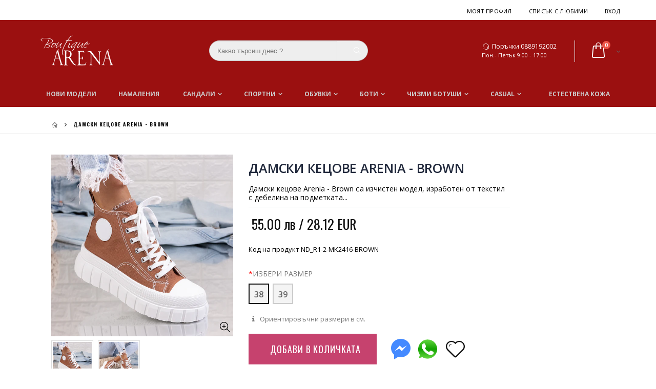

--- FILE ---
content_type: text/html; charset=utf-8
request_url: https://www.iarena.bg/products/damski-ketsove-arenia-brown-nd_r1-2-mk2416-brown
body_size: 37549
content:
<!doctype html>
<!--[if IE 8]> <html class="no-js lt-ie9" lang="en"> <![endif]-->
<!--[if IE 9 ]> <html class="ie9 no-js"> <![endif]-->
<!-- [if (gt IE 9)|!(IE)]><! -->
<html class="no-js">
  <!-- <![endif] -->
  <head>
    <!-- "snippets/SEOManager.liquid" was not rendered, the associated app was uninstalled -->

    <meta name="google-site-verification" content="cusRuGGOFbUvJzEam7RTo7nsVn26LoaijmtfljO1h10">
    <!-- Basic page needs ================================================== -->
    <meta charset="utf-8">
    <meta http-equiv="Content-Type" content="text/html; charset=utf-8">
    <link
      rel="shortcut icon"
      href="https://cdn.shopify.com/s/files/1/2524/4678/t/3/assets/favicon.ico"
      type="image/png"
    >

    <title>
      Дамски кецове Arenia - Brown
 &ndash; Boutique Arena</title>

    <!-- Helpers ================================================== -->
    <!-- /snippets/social-meta-tags.liquid -->


  <meta property="og:type" content="product">
  <meta property="og:title" content="Дамски кецове Arenia - Brown">
  
  <meta property="og:image" content="http://www.iarena.bg/cdn/shop/files/73_eb4ab944-16f3-4ea2-878d-135b6b2451e3_grande.jpg?v=1694672872">
  <meta property="og:image:secure_url" content="https://www.iarena.bg/cdn/shop/files/73_eb4ab944-16f3-4ea2-878d-135b6b2451e3_grande.jpg?v=1694672872">
  
  <meta property="og:image" content="http://www.iarena.bg/cdn/shop/files/74_1c6d145b-dc3d-4f1e-bff7-66fcc7a9cc55_grande.jpg?v=1694672872">
  <meta property="og:image:secure_url" content="https://www.iarena.bg/cdn/shop/files/74_1c6d145b-dc3d-4f1e-bff7-66fcc7a9cc55_grande.jpg?v=1694672872">
  
  <meta property="og:price:amount" content="55.00">
  <meta property="og:price:currency" content="BGN">


  <meta property="og:description" content="Дамски кецове Arenia - Brown са изчистен модел, изработен от текстил с дебелина на подметката - 4,5 см.">

  <meta property="og:url" content="https://www.iarena.bg/products/damski-ketsove-arenia-brown-nd_r1-2-mk2416-brown">
  <meta property="og:site_name" content="Бутик Арена">





<meta name="twitter:card" content="summary">

  <meta name="twitter:title" content="Дамски кецове Arenia - Brown">
  <meta name="twitter:description" content="Дамски кецове Arenia - Brown са изчистен модел, изработен от текстил с дебелина на подметката - 4,5 см.">
  <meta name="twitter:image" content="https://www.iarena.bg/cdn/shop/files/73_eb4ab944-16f3-4ea2-878d-135b6b2451e3_medium.jpg?v=1694672872">
  <meta name="twitter:image:width" content="240">
  <meta name="twitter:image:height" content="240">


    

	
		<link rel="canonical" href="https://www.iarena.bg/products/damski-ketsove-arenia-brown-nd_r1-2-mk2416-brown">
	

    
      <meta name="viewport" content="width=device-width, initial-scale=1, minimum-scale=1, maximum-scale=1">
    
    <meta name="theme-color" content="">
    <link href="//www.iarena.bg/cdn/shop/t/4/assets/bootstrap.min.css?v=58221731202380851321516880885" rel="stylesheet" type="text/css" media="all" />
    
    <!-- CSS ==================================================+ -->

    <link href="//www.iarena.bg/cdn/shop/t/4/assets/porto-icon.css?v=49985406912190436601516880906" rel="stylesheet" type="text/css" media="all" />
    <link href="//www.iarena.bg/cdn/shop/t/4/assets/font-awesome.min.css?v=55584660431705360781516880888" rel="stylesheet" type="text/css" media="all" />
    <link href="//www.iarena.bg/cdn/shop/t/4/assets/owl.carousel.min.css?v=106405612012531233011516880905" rel="stylesheet" type="text/css" media="all" />
    <link href="//www.iarena.bg/cdn/shop/t/4/assets/effect.css?v=153722677183014820831516880886" rel="stylesheet" type="text/css" media="all" />
    <link href="//www.iarena.bg/cdn/shop/t/4/assets/ultramegamenu.css?v=33467698333256212981516880912" rel="stylesheet" type="text/css" media="all" />
    <link href="//www.iarena.bg/cdn/shop/t/4/assets/magnific-popup.css?v=11852046022619003361516880902" rel="stylesheet" type="text/css" media="all" />
    <link href="//www.iarena.bg/cdn/shop/t/4/assets/styles.scss.css?v=88771116948965061891700902014" rel="stylesheet" type="text/css" media="all" />
    <link href="//www.iarena.bg/cdn/shop/t/4/assets/responsive.css?v=30738630114668025511558030836" rel="stylesheet" type="text/css" media="all" />

    
      <link href="//www.iarena.bg/cdn/shop/t/4/assets/jquery.fancybox.css?v=89610375720255671161516880899" rel="stylesheet" type="text/css" media="all" />
    
    <link href="//www.iarena.bg/cdn/shop/t/4/assets/animate.css?v=141941548326680370661516880880" rel="stylesheet" type="text/css" media="all" />
    
    <link href="//www.iarena.bg/cdn/shop/t/4/assets/color-config.scss.css?v=57679375687516739261742778108" rel="stylesheet" type="text/css" media="all" />
    
      <link href="//www.iarena.bg/cdn/shop/t/4/assets/new-style.css?v=94523363079202192851550761435" rel="stylesheet" type="text/css" media="all" />
    
    
    
    
      <link href="//www.iarena.bg/cdn/shop/t/4/assets/layout_full_width.scss.css?v=124375699087234838421516880938" rel="stylesheet" type="text/css" media="all" />
    
    <link href="//www.iarena.bg/cdn/shop/t/4/assets/disable_border_radius.scss.css?v=133045658483405296151516880936" rel="stylesheet" type="text/css" media="all" />
    <!-- Header hook for plugins ================================================== -->
    
<script>
dataLayer = [{
  "ecommerce": {
    "detail": {
      "products": [{
        "id": "8533174223194",
        "name": "Дамски кецове Arenia - Brown",
        "price": "55",
        "brand": "DR 124 NEW",
        "category": "tenisi"
      }]
    }
  }
}];
  
</script>

    <script>window.performance && window.performance.mark && window.performance.mark('shopify.content_for_header.start');</script><meta id="shopify-digital-wallet" name="shopify-digital-wallet" content="/25936108/digital_wallets/dialog">
<link rel="alternate" type="application/json+oembed" href="https://www.iarena.bg/products/damski-ketsove-arenia-brown-nd_r1-2-mk2416-brown.oembed">
<script async="async" src="/checkouts/internal/preloads.js?locale=bg-BG"></script>
<script id="shopify-features" type="application/json">{"accessToken":"0cc89fbb55bfc0680ede9ec1ccdf1e5f","betas":["rich-media-storefront-analytics"],"domain":"www.iarena.bg","predictiveSearch":true,"shopId":25936108,"locale":"bg"}</script>
<script>var Shopify = Shopify || {};
Shopify.shop = "iarena-bg.myshopify.com";
Shopify.locale = "bg";
Shopify.currency = {"active":"BGN","rate":"1.0"};
Shopify.country = "BG";
Shopify.theme = {"name":"iarena-25jan2018","id":27751022634,"schema_name":"iarena","schema_version":"1.0","theme_store_id":null,"role":"main"};
Shopify.theme.handle = "null";
Shopify.theme.style = {"id":null,"handle":null};
Shopify.cdnHost = "www.iarena.bg/cdn";
Shopify.routes = Shopify.routes || {};
Shopify.routes.root = "/";</script>
<script type="module">!function(o){(o.Shopify=o.Shopify||{}).modules=!0}(window);</script>
<script>!function(o){function n(){var o=[];function n(){o.push(Array.prototype.slice.apply(arguments))}return n.q=o,n}var t=o.Shopify=o.Shopify||{};t.loadFeatures=n(),t.autoloadFeatures=n()}(window);</script>
<script id="shop-js-analytics" type="application/json">{"pageType":"product"}</script>
<script defer="defer" async type="module" src="//www.iarena.bg/cdn/shopifycloud/shop-js/modules/v2/client.init-shop-cart-sync_D0dqhulL.en.esm.js"></script>
<script defer="defer" async type="module" src="//www.iarena.bg/cdn/shopifycloud/shop-js/modules/v2/chunk.common_CpVO7qML.esm.js"></script>
<script type="module">
  await import("//www.iarena.bg/cdn/shopifycloud/shop-js/modules/v2/client.init-shop-cart-sync_D0dqhulL.en.esm.js");
await import("//www.iarena.bg/cdn/shopifycloud/shop-js/modules/v2/chunk.common_CpVO7qML.esm.js");

  window.Shopify.SignInWithShop?.initShopCartSync?.({"fedCMEnabled":true,"windoidEnabled":true});

</script>
<script id="__st">var __st={"a":25936108,"offset":7200,"reqid":"7356e15d-7220-4027-b903-84c87586fa11-1764289938","pageurl":"www.iarena.bg\/products\/damski-ketsove-arenia-brown-nd_r1-2-mk2416-brown","u":"5bd7ec96e89c","p":"product","rtyp":"product","rid":8533174223194};</script>
<script>window.ShopifyPaypalV4VisibilityTracking = true;</script>
<script id="captcha-bootstrap">!function(){'use strict';const t='contact',e='account',n='new_comment',o=[[t,t],['blogs',n],['comments',n],[t,'customer']],c=[[e,'customer_login'],[e,'guest_login'],[e,'recover_customer_password'],[e,'create_customer']],r=t=>t.map((([t,e])=>`form[action*='/${t}']:not([data-nocaptcha='true']) input[name='form_type'][value='${e}']`)).join(','),a=t=>()=>t?[...document.querySelectorAll(t)].map((t=>t.form)):[];function s(){const t=[...o],e=r(t);return a(e)}const i='password',u='form_key',d=['recaptcha-v3-token','g-recaptcha-response','h-captcha-response',i],f=()=>{try{return window.sessionStorage}catch{return}},m='__shopify_v',_=t=>t.elements[u];function p(t,e,n=!1){try{const o=window.sessionStorage,c=JSON.parse(o.getItem(e)),{data:r}=function(t){const{data:e,action:n}=t;return t[m]||n?{data:e,action:n}:{data:t,action:n}}(c);for(const[e,n]of Object.entries(r))t.elements[e]&&(t.elements[e].value=n);n&&o.removeItem(e)}catch(o){console.error('form repopulation failed',{error:o})}}const l='form_type',E='cptcha';function T(t){t.dataset[E]=!0}const w=window,h=w.document,L='Shopify',v='ce_forms',y='captcha';let A=!1;((t,e)=>{const n=(g='f06e6c50-85a8-45c8-87d0-21a2b65856fe',I='https://cdn.shopify.com/shopifycloud/storefront-forms-hcaptcha/ce_storefront_forms_captcha_hcaptcha.v1.5.2.iife.js',D={infoText:'Защитено с hCaptcha',privacyText:'Поверителност',termsText:'Условия'},(t,e,n)=>{const o=w[L][v],c=o.bindForm;if(c)return c(t,g,e,D).then(n);var r;o.q.push([[t,g,e,D],n]),r=I,A||(h.body.append(Object.assign(h.createElement('script'),{id:'captcha-provider',async:!0,src:r})),A=!0)});var g,I,D;w[L]=w[L]||{},w[L][v]=w[L][v]||{},w[L][v].q=[],w[L][y]=w[L][y]||{},w[L][y].protect=function(t,e){n(t,void 0,e),T(t)},Object.freeze(w[L][y]),function(t,e,n,w,h,L){const[v,y,A,g]=function(t,e,n){const i=e?o:[],u=t?c:[],d=[...i,...u],f=r(d),m=r(i),_=r(d.filter((([t,e])=>n.includes(e))));return[a(f),a(m),a(_),s()]}(w,h,L),I=t=>{const e=t.target;return e instanceof HTMLFormElement?e:e&&e.form},D=t=>v().includes(t);t.addEventListener('submit',(t=>{const e=I(t);if(!e)return;const n=D(e)&&!e.dataset.hcaptchaBound&&!e.dataset.recaptchaBound,o=_(e),c=g().includes(e)&&(!o||!o.value);(n||c)&&t.preventDefault(),c&&!n&&(function(t){try{if(!f())return;!function(t){const e=f();if(!e)return;const n=_(t);if(!n)return;const o=n.value;o&&e.removeItem(o)}(t);const e=Array.from(Array(32),(()=>Math.random().toString(36)[2])).join('');!function(t,e){_(t)||t.append(Object.assign(document.createElement('input'),{type:'hidden',name:u})),t.elements[u].value=e}(t,e),function(t,e){const n=f();if(!n)return;const o=[...t.querySelectorAll(`input[type='${i}']`)].map((({name:t})=>t)),c=[...d,...o],r={};for(const[a,s]of new FormData(t).entries())c.includes(a)||(r[a]=s);n.setItem(e,JSON.stringify({[m]:1,action:t.action,data:r}))}(t,e)}catch(e){console.error('failed to persist form',e)}}(e),e.submit())}));const S=(t,e)=>{t&&!t.dataset[E]&&(n(t,e.some((e=>e===t))),T(t))};for(const o of['focusin','change'])t.addEventListener(o,(t=>{const e=I(t);D(e)&&S(e,y())}));const B=e.get('form_key'),M=e.get(l),P=B&&M;t.addEventListener('DOMContentLoaded',(()=>{const t=y();if(P)for(const e of t)e.elements[l].value===M&&p(e,B);[...new Set([...A(),...v().filter((t=>'true'===t.dataset.shopifyCaptcha))])].forEach((e=>S(e,t)))}))}(h,new URLSearchParams(w.location.search),n,t,e,['guest_login'])})(!0,!0)}();</script>
<script integrity="sha256-52AcMU7V7pcBOXWImdc/TAGTFKeNjmkeM1Pvks/DTgc=" data-source-attribution="shopify.loadfeatures" defer="defer" src="//www.iarena.bg/cdn/shopifycloud/storefront/assets/storefront/load_feature-81c60534.js" crossorigin="anonymous"></script>
<script data-source-attribution="shopify.dynamic_checkout.dynamic.init">var Shopify=Shopify||{};Shopify.PaymentButton=Shopify.PaymentButton||{isStorefrontPortableWallets:!0,init:function(){window.Shopify.PaymentButton.init=function(){};var t=document.createElement("script");t.src="https://www.iarena.bg/cdn/shopifycloud/portable-wallets/latest/portable-wallets.bg.js",t.type="module",document.head.appendChild(t)}};
</script>
<script data-source-attribution="shopify.dynamic_checkout.buyer_consent">
  function portableWalletsHideBuyerConsent(e){var t=document.getElementById("shopify-buyer-consent"),n=document.getElementById("shopify-subscription-policy-button");t&&n&&(t.classList.add("hidden"),t.setAttribute("aria-hidden","true"),n.removeEventListener("click",e))}function portableWalletsShowBuyerConsent(e){var t=document.getElementById("shopify-buyer-consent"),n=document.getElementById("shopify-subscription-policy-button");t&&n&&(t.classList.remove("hidden"),t.removeAttribute("aria-hidden"),n.addEventListener("click",e))}window.Shopify?.PaymentButton&&(window.Shopify.PaymentButton.hideBuyerConsent=portableWalletsHideBuyerConsent,window.Shopify.PaymentButton.showBuyerConsent=portableWalletsShowBuyerConsent);
</script>
<script data-source-attribution="shopify.dynamic_checkout.cart.bootstrap">document.addEventListener("DOMContentLoaded",(function(){function t(){return document.querySelector("shopify-accelerated-checkout-cart, shopify-accelerated-checkout")}if(t())Shopify.PaymentButton.init();else{new MutationObserver((function(e,n){t()&&(Shopify.PaymentButton.init(),n.disconnect())})).observe(document.body,{childList:!0,subtree:!0})}}));
</script>

<script>window.performance && window.performance.mark && window.performance.mark('shopify.content_for_header.end');</script>
    <!-- /snippets/oldIE-js.liquid -->


<!--[if lt IE 9]>
<script src="//cdnjs.cloudflare.com/ajax/libs/html5shiv/3.7.2/html5shiv.min.js" type="text/javascript"></script>
<script src="//www.iarena.bg/cdn/shop/t/4/assets/respond.min.js?v=52248677837542619231516880908" type="text/javascript"></script>
<link href="//www.iarena.bg/cdn/shop/t/4/assets/respond-proxy.html" id="respond-proxy" rel="respond-proxy" />
<link href="//www.iarena.bg/search?q=5edde6a10546e66f423e3ce00c5ce55e" id="respond-redirect" rel="respond-redirect" />
<script src="//www.iarena.bg/search?q=5edde6a10546e66f423e3ce00c5ce55e" type="text/javascript"></script>
<![endif]-->



    <script src="//www.iarena.bg/cdn/shop/t/4/assets/vendor.js?v=113621509916466055761516880912" type="text/javascript"></script>
    <script src="//www.iarena.bg/cdn/shop/t/4/assets/bootstrap.min.js?v=135618559580299884151516880885" type="text/javascript"></script>
    
    
      <link
        href="//fonts.googleapis.com/css?family=Open Sans:300italic,400italic,600italic,700italic,800italic,700,300,600,800,400&amp;subset=cyrillic-ext,greek-ext,latin,latin-ext,cyrillic,greek,vietnamese"
        rel="stylesheet"
        type="text/css"
      >
    
    
      <link
        href="//fonts.googleapis.com/css?family=Open Sans:300italic,400italic,600italic,700italic,800italic,700,300,600,800,400&amp;subset=cyrillic-ext,greek-ext,latin,latin-ext,cyrillic,greek,vietnamese"
        rel="stylesheet"
        type="text/css"
      >
    
    <script type="text/javascript">
      var productsObj = {};
      var swatch_color_enable = true;
      var asset_url = '//www.iarena.bg/cdn/shop/t/4/assets//?2449';
      var money_format = '<span class="money">{{amount}} лв</span>';
      var multi_language = false;
    </script>
    <script src="//www.iarena.bg/cdn/shop/t/4/assets/lang2.js?v=150301351674140427431516880899" type="text/javascript"></script>
<script>
  var translator = {
    current_lang : jQuery.cookie("language"),
    init: function() {
      translator.updateStyling();	 
      translator.updateLangSwitcher();
    },
    updateStyling: function() {
        var style;
        if (translator.isLang2()) {
          style = "<style>*[data-translate] {visibility:hidden} .lang1 {display:none}</style>";          
        } else {
          style = "<style>*[data-translate] {visibility:visible} .lang2 {display:none}</style>";
        }
        jQuery('head').append(style);
    },
    updateLangSwitcher: function() { 
      if (translator.isLang2()) {
        jQuery(".current-language span").removeClass('active');
        jQuery(".current-language span[class=lang-2]").addClass("active");
      }
    },
    getTextToTranslate: function(selector) {
      var result = window.lang2;
      var params;
      if (selector.indexOf("|") > 0) {
        var devideList = selector.split("|");
        selector = devideList[0];
        params = devideList[1].split(",");
      }

      var selectorArr = selector.split('.');
      if (selectorArr) {
        for (var i = 0; i < selectorArr.length; i++) {
            result = result[selectorArr[i]];
        }
      } else {
        result = result[selector];
      }
      if (result && result.one && result.other) {
        var countEqual1 = true;
        for (var i = 0; i < params.length; i++) {
          if (params[i].indexOf("count") >= 0) {
            variables = params[i].split(":");
            if (variables.length>1) {
              var count = variables[1];
              if (count > 1) {
                countEqual1 = false;
              }
            }
          }
        } 
        if (countEqual1) {
          result = result.one;
        } else {
          result = result.other;
        }
      } 
      
      if (params && params.length>0) {
        result = result.replace(/{{\s*/g, "{{");
        result = result.replace(/\s*}}/g, "}}");
        for (var i = 0; i < params.length; i++) {
          variables = params[i].split(":");
          if (variables.length>1) {
            result = result.replace("{{"+variables[0]+"}}", variables[1]);
          }          
        }
      }
      

      return result;
    },
    isLang2: function() {
      return translator.current_lang && translator.current_lang == 2;
    }, 
    doTranslate: function(blockSelector) {
      if (translator.isLang2()) {
        jQuery(blockSelector + " [data-translate]").each(function(e) {          
          var item = jQuery(this);
          var selector = item.attr("data-translate");
          var text = translator.getTextToTranslate(selector); 
          if (item.attr("translate-item")) {
            var attribute = item.attr("translate-item");
            if (attribute == 'blog-date-author') {
              item.html(text);
            } else if (attribute!="") {            
              item.attr(attribute,text);
            }
          } else if (item.is("input")) { 
            if(item.is("input[type=search]")){
            	item.attr("placeholder", text);
            }else{
            	item.val(text);
            }
            
          } else {
            item.text(text);
          }
          item.css("visibility","visible");
        });
      }
    }   
  };
  translator.init(); 
  jQuery(document).ready(function() {     
    jQuery('.select-language a').on('click', function(){ 
      var value = jQuery(this).data('lang');
      jQuery.cookie('language', value, {expires:10, path:'/'});
      location.reload();
    });
  	translator.doTranslate("body");
  });
</script>
    <style>
      
      .product-view .product-options .selector-wrapper {
        display: none;
      }
      
      
      .template-index .footer-wrapper #back-top{
display:none;
}
.slideshow-section{padding-top: 0;padding-bottom: 0px;}.slideshow-section .slideshow .owl-nav div{top: 45%;}.slideshow-section  .content_slideshow .content_1{position: absolute;right: 45%;top: 5%;text-align: right;}.slideshow-section  .content_slideshow .content_2{left: 4.5%;right: auto;}.slideshow-section  .content_slideshow .content_1{background-color: rgba(0,0,0,0.8);padding: 42px;font-family: 'Oswald';color: #fff;text-align: left;text-transform: uppercase; line-height: 1;}.slideshow-section  .content_slideshow .content_1 em{font-size: 17px;font-weight: 400;font-style: normal;color: #fff;letter-spacing: 0.05em;display: block;padding-bottom: 2px;}.slideshow-section  .content_slideshow .content_1 h2{font-size: 48px;font-weight: 300;color: #fff;margin-bottom: 22px;font-family: 'Oswald';}.slideshow-section  .content_slideshow .content_1 a{border: solid 2px #2c2c2c;background-color: #0e0e0e;padding: 9px 19px;font-size: 14px;letter-spacing: 0.05em;box-shadow: none;margin-bottom: 23px;color: #fff;}.slideshow-section .slideshow .owl-nav .owl-prev {left: -125px;}.slideshow-section .slideshow .owl-nav div {position: absolute;top: 40%;margin: 5px;padding: 3px 10px;font-size: 80px;text-shadow: 0 0 3px rgba(255, 255, 255, 0.5);display: none;color: #3b3b3b;}.slideshow-section .slideshow .owl-nav .owl-next {right: -125px;}
.main-navigation .top-navigation li.level0:nth-child(2) ul.level0 li.level1{ 
    width: 16.666%;
}
.main-navigation .top-navigation li.level0:nth-child(2) ul.level0 li.level1:nth-child(5) {
    width: 33.33%;
}
.top-navigation ul.level0 li.groups:nth-child(5) ul.level1 {
    display: inline-block;
    column-count: 2;
}
.top-navigation li.level0 ul li.groups a.title-level1{
    font-size: 14px;
    font-weight: 600;
    padding-bottom: 7px;
    margin: 10px 0px 20px 0px;
    text-transform: uppercase;
    font-family: "Oswald";
    border-bottom: 2px solid #000;
    width: 100%;
    line-height: 21px;
    padding-left: 0px;
    padding-right: 0px;
}
.top-navigation li.level0 ul li a{
margin:0;
padding-left:0;
padding-right:0;
}
.top-navigation li.level0 ul li a {
    font-size: 12px;
    text-transform: capitalize;
font-weight: 400;
}
.top-navigation .m-dropdown .dropdown ul li a{
display: block;
    float: none;
    line-height: 1;
    margin: 0;
    font-size: 11px;
    font-family: "Oswald";
    padding: 20px 30px 20px 20px !important;
    text-transform: uppercase;
}

.main-container .container {
    width: 100%;
}
.category-products .actions a.link-wishlist {border:none;}
.toolbar .sorter_wrap .select-inner span {
    display: inline-block;
    margin-right: 5px;
    float: left;
    line-height: 35px;
    color: #000;
    font-family: "Oswald";
    font-weight: 700;
    font-size: 12px;
    text-transform: uppercase;
}
.toolbar .selectize-input {
    border: 2px solid #000;
    height: 35px;
    color: #000;
    font-family: "Oswald";
    font-weight: 700;
    font-size: 12px;
    text-transform: uppercase;
    padding: 0 10px;
    line-height: 31px;
}
.toolbar .view-mode {
float: left;
margin-left:0;
margin-top:0;
}
.toolbar .view-mode span.layout-opt.active span {
    background: #000 !important;
    color: #fff !important;
    border: 2px solid #000 !important;
}
.toolbar .view-mode span.layout-opt span {
    border: 2px solid #000;
    width: 35px;
    height: 35px;
    line-height: 31px;
    font-size: 16px;
    color: #000;
    display: inline-block;
    text-align: center;
    vertical-align: top;
}
.icon-mode-list:before {
    content: '\e80f' !important;
}
.icon-mode-grid:before {
    content: '\e80e' !important;
}
.toolbar .view-mode span.layout-opt span:hover {
    background: #000;
    color: #fff !important;
    border: 2px solid #000;
    cursor: pointer;
}
.toolbar .limited_wrap .select-inner span {
    display: inline-block;
    margin-right: 5px;
    float: left;
    line-height: 35px;
    color: #000;
    font-family: "Oswald";
    font-weight: 700;
    font-size: 12px;
    text-transform: uppercase;
}
.toolbar.top_toolbar .pagenav-wrap{
display: block;
}
.main-container .pagenav-wrap .pagination .pagination-page li, .main-container .pagenav-wrap .pagination-search .pagination-page li {
    background: none !important;
    border: 0 !important;
    height: 35px;
    line-height: 35px;
    font-family: "Oswald";
    font-weight: 700;
    width: auto;
    min-width: 30px;
    font-size: 13px;
    margin-left: 2px;
    text-align: center;
    display: inline-block;
    margin: 0;
}
.main-container .pagenav-wrap .pagination .pagination-page li a, .main-container .pagenav-wrap .pagination-search .pagination-page li a {
    padding: 0;
    display: block;
    color: #3b3b3b;
    background: transparent;
    color: #939393;
    line-height: 35px;
    height: 35px;
  border:0;
}
.main-container .pagenav-wrap .pagination .pagination-page li.active span, .main-container .pagenav-wrap .pagination-search .pagination-page li.active span {
    width: 35px;
    height: 35px;
    color: #000;
    background-color: transparent !important;
    border-color: transparent !important;
}
.main-container .pagenav-wrap .pagination .pagination-page li.text a, .main-container .pagenav-wrap .pagination-search .pagination-page li.text a {
    width: 35px;
    background: black !important;
    height: 35px;
    color: #fff;
border-radius:0 !important;
}
.main-container .pagenav-wrap .pagination .pagination-page li .icon-right-dir:before, .main-container .pagenav-wrap .pagination-search .pagination-page li .icon-right-dir:before {
    content: '\e850';
    position: relative;
    top: -1px;
}
.main-container .pagenav-wrap .pagination .pagination-page li a:hover, .main-container .pagenav-wrap .pagination-search .pagination-page li a:hover {
    background: transparent !important;
    height: 35px;
    color: black !important;
}
.footer-wrapper .container {
    width: 100%;
}
.footer-wrapper .footer-block-title h3 span, .footer-wrapper .footer-middle .info-footer .footer-block-title h3 span{
    font-size: 12px;
    font-weight: bold;
    font-family: Oswald;
    letter-spacing: 1px;
    margin: 40px 0px;
}
.footer-wrapper .footer-middle ul li.theme-color i, .footer-wrapper .footer-middle .info-footer .footer_newsletter_subscribe .input-group p.text{
display: none;
}
.footer-wrapper .footer-middle input {
    display: block;
    width: 100%;
    height: 50px;
    line-height: 48px;
    text-transform: uppercase;
    max-width: 300px;
    background: transparent;
    border-radius: 0px;
    padding: 0px 20px;
border: 2px solid #9A9A9A;
}
.footer-wrapper .footer-middle button {
    font-family: Oswald;
    font-size: 14px;
    font-weight: 700;
    text-transform: uppercase;
    background-color: rgb(255, 255, 255);
    color: rgb(0, 0, 0);
    letter-spacing: 3px;
    display: block;
    width: 100%;
    line-height: 50px;
    max-width: 300px;
    padding: 0px;
    transition: all 0.3s;
    margin: 10px 0px;
}
.disable_radius .footer-wrapper .footer-middle input,
 .disable_radius .footer-wrapper .footer-middle button{
border-radius: 0 !important;
}
.footer-wrapper .footer-bottom .container {
    padding: 40px 0px;
    border-top: 1px solid rgb(51, 51, 51);
}
.footer-wrapper .footer-bottom .container:before{
content: none;
}
.footer-wrapper .footer-middle .info-footer .footer_newsletter_subscribe .input-group{
margin-top: 25px;
}
.main-container .main-breadcrumbs {
    padding-top: 12px;
    padding-bottom: 12px;
    font-size: 13px;
    line-height: 1;
    border-bottom: 1px solid rgb(223, 223, 223);
}
.main-container .main-breadcrumbs{
    font-weight: 700;
    font-family: Oswald;
    font-size: 10px;
    text-transform: uppercase;
    letter-spacing: 1px;
    vertical-align: middle;
}
.main-container .breadcrumbs ul li.home a:after{
content: none;
}
.main-container .breadcrumbs ul li.home a{
width: auto;
    text-indent: 0;
    font-weight: 700;
}
.product-main{
background-color: #fff;
padding-top: 40px;
}
.main-container .sidebar .sidebar-toogle.block-nav:before, .main-container .sidebar .sidebar-cate-toogle.block-nav:before{
    border: none !important;
}
.main-container .sidebar .block-nav .block-title{
    padding-left: 0px;
    padding-right: 0px;
}
.main-container .sidebar .block-nav .block-title,
.main-container .sidebar .block .narrow-by-list dt,
.main-container .sidebar .sidebar-cate-toogle .block-title {
    border: 0;
    background-color: transparent;
    border-bottom: 2px solid #ccc;
    padding-left: 0;
    padding-right: 0;
    font-family: "Oswald";
    color: #000;
    letter-spacing: 1px;
    font-size: 12px;
    margin-top: 0;
    margin-bottom: 0;
    padding: 10px 0px;
    text-transform: uppercase;
    font-weight: 700;
}
.main-container .sidebar .sidebar-toogle .block-title .collapse, .main-container .sidebar .sidebar-cate-toogle .block-title .collapse {
    position: absolute;
    right: 0px;
    top: 50%;
    margin-top: -13px;
    width: 26px;
    height: 26px;
    display: block;
    border-radius: 3px;
    line-height: 24px;
    background-color: #fff;
    font-size: 12px;
    color: #000;
    cursor: pointer;
    text-align: center;
    z-index: 9;
}
.main-container .sidebar .icon-up-dir:before {
 content: '\e874' !important;
}
.main-container .sidebar .icon-down-dir:before {
    content: '\e873' !important;
}
.main-container .sidebar .block-nav .block-content,
.main-container .sidebar .block .narrow-by-list dd{
    border: 0;
    background-color: transparent;
    padding: 10px 15px;
    font-size: 13px;
    border-top: 0;
}
.main-container .sidebar .block .block-content ul li span {
    right: -7px;
    top: 6px;
}
.main-container .sidebar .block .block-content ul li a {
    color: #000;
    font-size: 12px !important;
    line-height: 30px;
}
.main-container .sidebar .block .narrow-by-list dd{
    border-bottom: 0;
}
.main-container .sidebar .block .narrow-by-list dd ol.swatch-list li .item span.name {
    color: #000;
    font-size: 12px !important;
    line-height: 30px;
}
.bestseller .sidebar-content .products-grid .owl-nav div{
    top: 3px;
}
.bestseller .sidebar-content,
.html_sidebar h2,
.html_sidebar h5,
.html_sidebar p{
    padding-left: 0 !important;
    padding-right: 0 !important;
}
.main-container .sidebar .sidebar-cate-toogle .block-title{
    margin-bottom: 0 !important;
}
.bestseller .sidebar-content .products-grid .owl-nav .owl-next{
    right: 0;
}
.bestseller .sidebar-content .products-grid .owl-nav .owl-prev{
    right: 20px;
}
.main-container .sidebar .block .narrow-by-list dt,
.main-container .sidebar .sidebar-cate-toogle .block-title{
    margin-top: 0px;
}
.main-container .pagenav-wrap .pagination .pagination-page li span, .main-container .pagenav-wrap .pagination-search .pagination-page li span {
border: none;
}
.pagination{
border-radius:0;
}
.main-container .products-related{
margin-top: 0;
background: #fff;
}
.product-view .product-collateral{
margin-top: 30px;
}
.product-view .product-collateral p{
margin: 0 0 10px;
}
.main-container .main-breadcrumbs{
margin-bottom:40px !important;
}
.product-view .product-tabs ul li.level0 a.level0{
color: #000;
    font-family: "Oswald";
    font-size: 14px;
    font-weight: 400;
    text-transform: uppercase;
    letter-spacing: 1px;
    height: 50px;
    line-height: 50px;
    padding: 0 25px;
margin-right:0;
}
.product-view .product-tabs ul li.active a.level0{
border: 0;
}
.product-view .product-tabs ul li.active{
background-color: #dfdfdf;
}
.product-view .product-tabs ul.level0{
bottom: 0;
}
.main-container .products-related h3.title-widget{
background: none;
    border-bottom: 1px solid #dfdfdf;
    font-family: "Oswald";
    padding-bottom: 15px;
    font-size: 14px;
    font-weight: 400;
    letter-spacing: 1px;
    margin-bottom: 15px;
}
.product-view .product-shop .middle-product-detail .product-type-data .price-box .price{
font-size: 26px;
font-family: "Oswald";
font-weight: 400;
}
.product-view .product-options-bottom .add-to-cart-box .input-box input{
height: 60px;
    min-width: 100px;
    font-family: "Oswald";
    font-size: 12px;
    font-weight: 700;
    margin-right: 1px;
}
.product-view .product-options-bottom .add-to-cart-box .input-box .plus-minus .increase, .product-view .product-options-bottom .add-to-cart-box .input-box .plus-minus .reduced{
width: 28px;
    height: 28px;
    margin-bottom: 4px;
    line-height: 24px;
    border: 2px solid #000;
    color: #000;
    font-size: 11px;
position:static;
}
.product-view .product-options-bottom .add-to-cart-box .input-box .plus-minus .items i{
font-size: 11px;
    text-align: center;
    width: 100%;
    height: 100%;
    display: block;
    color: #000;
    cursor: pointer;
line-height: 22px;
}
.product-view .icon-up-dir:before{
content: "\e873";
}
.product-view .icon-down-dir:before{
content: "\e874";
}
.product-view .product-options-bottom .add-to-cart-box .input-box input{
margin-right: 3px;
} 
.product-view .product-options-bottom .add-to-cart-box .input-box{
margin-right: 50px;
}
.product-view .product-options-bottom .add-to-cart-box .button-wrapper .button-wrapper-content .btn-cart{
    
    min-width: 300px;
    height: 60px;
    margin-right: 20px;
    margin-bottom: 15px;
}
.product-view .product-options-bottom .add-to-cart-box .button-wrapper .button-wrapper-content i{
    line-height: 60px;
    left: 23%;
}
.product-view .product-img-box .product-img-list .product-image .product-image-gallery{
padding:0;
border:0;
} 
.product-view .product-options-bottom .add-to-cart-box ul li {
    display: inline-block;
}
.product-view .actions .add-to-links li a.link-wishlist,.product-view .actions .add-to-links li a.link-compare{
border:0;
width: auto;
height: auto;
    line-height: 57px;
    text-align: left;
    margin: 0;
}
.product-view .actions .add-to-links li a.link-wishlist i.icon-wishlist:before{
    content: '\e811' !important;
}
.product-view .actions .action-list{
vertical-align: top;
}
.product-view .product-options-bottom .add-to-cart-box .button-wrapper .button-wrapper-content i{
display:none;
}
.product-view .product-options-bottom .add-to-cart-box .button-wrapper .button-wrapper-content .btn-cart{
padding-left: 10px;
}
.product-view .product-options-bottom .wishlist a span, .product-view .product-options-bottom .compare a span{
display: inline-block;
}
.product-view .product-shop .actions a.link-wishlist, .product-view .product-shop .actions a.link-compare {
border:none;
}
.product-view .product-options-bottom, .product-view .product-options, .product-view .product-shop .middle-product-detail {
border:0;
}
.product-view .product-options .swatch .header{
font-size: 14px;
font-weight: 400;
color: #777;
text-transform:none;
}
.product-view .product-shop-wrapper i.icon-right-open:before{
content: '\e817' !important;
}
.product-view .product-shop-wrapper i.icon-left-open:before{
content: '\e816' !important;
}
.slideshow-section .slideshow:hover .owl-nav div{
display: inline-block;
}
.main-container .products-related .category-products .item .actions {
    display: block;
}
.main-container .breadcrumbs ul li a{
font-weight: 700;
}
.breadcrumbs span.breadcrumbs-split .icon-right-open:before {
    content: '\e850';
}
.main-container .breadcrumbs ul li.home a{
margin-top: 2px;
}
.product-view .product-options-bottom .add-to-cart-box .input-box{
width: auto;
}
.product-view .product-options-bottom .add-to-cart-box .input-box input{
float: left;
}
.sidebar-product .custom-block{
padding: 0;
}
.template-collection .main-container .main-wrapper .main-breadcrumbs, .template-product .main-container .main-wrapper .main-breadcrumbs{
margin-bottom: 0 !important;
}
.main-container .account-login h1{
font-family: "Oswald";
    font-size: 35px;
    text-transform: uppercase;
    font-weight: 700;
}
.main-container .login_content{
padding-left:0;
padding-right:0;
border:0;
box-shadow: none;
}
.main-container .login_content h2{
text-transform: none;
    font-size: 30px;
    color: #000;
}
.main-container .login_content p{
color:#000;
}
.main-container .login_content .login-button .btn-button{
font-family: 'Oswald';
    font-weight: 400;
    font-size: 14px;
    letter-spacing: 1px;
    text-transform: uppercase;
}
.bestseller .sidebar-content{
border:0;
}
.html_sidebar h2{
border-bottom: 2px solid #ccc;
    padding-bottom: 10px;
    margin-bottom: 20px !important;
    font-family: "Oswald";
    font-size: 12px !important;
    letter-spacing: 1px;
    color: #000;
    text-transform: uppercase;
}
.html_sidebar h5{
font-family: Arial;
    font-weight: 400;
    font-size: 11px;
    color: #878787;
    line-height: 1;
    margin-bottom: 13px;
}
.html_sidebar p{
font-weight: 400;
    font-size: 14px;
    color: #666;
    line-height: 1.42;
}
.product-view.quick-view .product-options-bottom .add-to-cart-box .input-box{
margin-right: 30px;
}
.product-view.quick-view .product-options-bottom .add-to-cart-box .button-wrapper .button-wrapper-content .btn-cart{
    min-width: 150px;
    width: 150px;
}
.product-view .product-shop .product-inventory{
color: #000;
}
.category-products .products-grid .item .item-area .details-area .price .special-price{
color: #f00;
}
.main-nav .main-navigation ul.top-navigation .menu-wrap-sub.dropdown .menu-wrap-sub{
margin-top: 0;
}
.top-navigation li.m-dropdown .dropdown.menu-wrap-sub{
min-width: 177px;
}
.product-view .actions .add-to-links li a.link-wishlist{
margin: 0;
}
.header-container.type17 .main-nav ul.top-navigation li.parent.m-dropdown .menu-wrap-sub{
min-width: 177px;
}
.collection-main-banner img{
max-width: 100%;
}
.main-container .checkout-cart .page-title h1{
margin: 0 0 32px;
    float: left;
    font-family: "Oswald";
    font-size: 35px;
    text-transform: uppercase;
    font-weight: 700;
}
.btn-button {
    border: none;
    font-family: "Oswald";
    letter-spacing: 1px;
    text-transform: uppercase;
}
.main-container .checkout-cart .cart-table-wrap{
border:0;
box-shadow: none;
padding-left:0;
padding-right: 0;
}
.main-container .checkout-cart .checkout-info .shipping h2 {
    padding: 10px 15px;
    font-weight: bold;
    text-transform: uppercase;
    position: relative;
    cursor: pointer;
    border-radius: 7px 7px 0 0;
    margin-top: 0;
    margin-bottom: 0;
    border-bottom: 2px solid #ccc !important;
    padding-left: 0;
    padding-right: 0;
    font-family: "Oswald";
    color: #000;
    letter-spacing: 1px;
    font-size: 12px;
border:0;
background: none;
}
.main-container .checkout-cart .checkout-info .shipping h2 a.collapsed:after {
    content: "\e873";
}
.main-container .checkout-cart .checkout-info .shipping h2 a:after{
border:0;
right:0;
text-align:right;
    color: #000;
font-size: 12px;
}
.main-container .checkout-cart .checkout-info .shipping h2:hover a:after{
background: none;
color: #000;
border:0;
}
.main-container .checkout-cart .checkout-info .shipping h2 a:after {
    content: '\e874';
}
.main-container .checkout-cart .totals h2 {
    padding: 10px 0px 10px 0px;
    margin: 0;
    font-weight: 700;
    text-transform: uppercase;
    border-bottom: 2px solid #ccc !important;
    font-family: "Oswald";
    color: #000;
    letter-spacing: 1px;
    font-size: 12px;
border:0;
background: none;
}
.main-container .checkout-cart .totals .totals-content{
border:0;
background: none;
}
.main-container .sidebar .block-nav .block-title{
margin-top: 0;
}
.product-view.quick-view .product-shop .short-description{
border-bottom: 1px solid #ebebeb;
}
.main-nav .main-navigation ul.top-navigation .menu-wrap-sub.dropdown, .main-nav .main-navigation ul.top-navigation .menu-wrap-sub.dropdown .menu-wrap-sub{
background-color: #fff !important;
background-image: none !important;
}
.box-popup{
border:0;
}
.toolbar {
    margin-bottom: 10px;
}
.template-blog .owl-dots{
    position: absolute;
    left: 0;
    right: 0;
    bottom: 0;
}
.main-container .sidebar .block .narrow-by-list dd.size .swatch-list .item{
border-color: #eee;
}
.main-container .sidebar .block .narrow-by-list dd.size ol.swatch-list li .item span.name{
font-family: 'Oswald' !important;
}
.category-products .products-grid .item.product-layout-list .item-area .details-area .product-name a{
font-size: 18px;
color: #666;
} 
.main-container .products-related .category-products .products-grid .owl-nav{
top: -54px;
}
.header-container.type17 .header .logo {margin-top:-15px}
.spr-header-title {font-size:18px!important}
.spr-icon {font-size:13px!important}
.product-view .product-options-bottom .add-to-cart-box .button-wrapper .btn-cart {background-color: #C6426E !important;}
.product-view .product-options .swatch label{border: 2px solid #ccc;!important}
.py-xs {padding-top:5px;padding-bottom:5px}
.header-container.sticky-header .main-nav .mini-cart .icon-cart-header {max-width: 140px;}
.template-index .header-container.type17 {position:relative;}
.template-index .header-container.type17.sticky-header {position:absolute;}
.slideshow_content_product .parallax-content-15 {padding:150px 0;}
.btn-color {background-color:#C6426E !important;}
.cart .btn-color {font-size:20px !important;line-height:48px !important;}
.btn-update-cart {color:#333!important;background-color:#fff!important;text-transform:none;}
.btn-update-cart span{color:#333!important;}
div.sort-by .bootstrap-select .selectize-input {min-width:140px;}
#collection-main .category-products .products-grid .item .item-area .details-area .product-name, .product_type_3 .category-products .products-grid .item .item-area .details-area .product-name {letter-spacing:0;}
      @media(max-width:767px){
.template-index .fixed-position .footer-bottom .custom-block{/*display:none;*/}
.slideshow-section  .content_slideshow .content_1{padding: 20px;top: 15% !important;}
.slideshow-section  .content_slideshow .content_1 em{font-size: 11px !important;}
.slideshow-section  .content_slideshow .content_1 h2{font-size: 20px;margin-bottom: 10px;}
.slideshow-section  .content_slideshow .content_1 a{padding: 5px 15px;font-size: 11px;margin-bottom: 0;}
.main-container .checkout-cart .page-title h1 {font-size:16px;}
.main-container .checkout-cart .grid__item {padding-top:5px;width:100%;}
.main-container .checkout-cart .cart-table-wrap {margin-bottom:5px;}
.toolbar .view-mode {float:right;}
}
@media(min-width:1200px){

.main-container .main-breadcrumbs .container, .main-container .container, .footer-wrapper .container, .footer-wrapper .footer-bottom {
    padding: 0px 100px;
}
.footer-wrapper {
    position: fixed;
    left: 0px;
    bottom: 0px;
    width: 100%;
    z-index: -1;
    border-top: 0px;
}
.main-container {
    position: relative;
    z-index: 2;
    padding-bottom: 50px;
    margin-bottom: 540px;
    background-color: rgb(255, 255, 255);
    min-height: calc(100vh - 120px);
}
}
@media(min-width: 768px){
.footer-middle .col-sm-2 {
    width: 20%;
}
.product-shop {
   padding-right: 15px;
}
.sidebar-product {
    padding-left: 15px;
}
}
@media(max-width: 1679px){
.product-view .product-options-bottom .add-to-cart-box .button-wrapper .button-wrapper-content .btn-cart {
    min-width: 250px;
}

.product-view .product-options-bottom .add-to-cart-box .input-box{
margin-right: 30px;
    min-width: 95px;
}
}
@media (max-width: 1679px){
.header-container.type17 .links li a {
    color: rgb(0, 0, 0) !important;
}
.header-container.type17 .links li:hover a{
color: #fff !important;
}
}
@media(max-width: 1199px){
.header-container.type17 .header {
    min-height: 90px;
}
}
@media (max-width: 1899px){
.template-collection .main-container .container .row .sidebar,
.template-collection .main-container .container .row .collection_content{
    padding-left: 20px;
    padding-right: 20px;
}
}
@media (min-width: 1280px){
.template-collection .sidebar {
    width: 20%;
}
.template-collection .collection_content {
    width: 80%;
}
.template-collection .main-container .container .row {
    margin-left: -20px;
    margin-right: -20px;
}
}
@media (min-width: 1900px){
.template-collection .main-container .container .row .sidebar,
.template-collection .main-container .container .row .collection_content{
    padding-left: 30px;
    padding-right: 30px;
}
.template-collection .main-container .container .row {
    margin-left: -30px;
    margin-right: -30px;
}
}
@media(max-width:767px){
.header-container.type17 .header {
    min-height: 60px;
}
.header-container.type17 .header .logo {
    margin-right: 5px;
margin-top: -10px;
.header-container.type17 .mini-cart .icon-cart-header i {line-height:50px;}
.product-main {padding-top:10px!important;}
.product-view .product-shop .product-name h2 {padding: 10px 0px 5px 0px;}
}
    </style>
    <meta name="google-site-verification" content="F-ifrUC3FR_mBR0Vr8RhPG0ldY4rvOCKB6r5JXUtDEA">
  <link href="https://monorail-edge.shopifysvc.com" rel="dns-prefetch">
<script>(function(){if ("sendBeacon" in navigator && "performance" in window) {try {var session_token_from_headers = performance.getEntriesByType('navigation')[0].serverTiming.find(x => x.name == '_s').description;} catch {var session_token_from_headers = undefined;}var session_cookie_matches = document.cookie.match(/_shopify_s=([^;]*)/);var session_token_from_cookie = session_cookie_matches && session_cookie_matches.length === 2 ? session_cookie_matches[1] : "";var session_token = session_token_from_headers || session_token_from_cookie || "";function handle_abandonment_event(e) {var entries = performance.getEntries().filter(function(entry) {return /monorail-edge.shopifysvc.com/.test(entry.name);});if (!window.abandonment_tracked && entries.length === 0) {window.abandonment_tracked = true;var currentMs = Date.now();var navigation_start = performance.timing.navigationStart;var payload = {shop_id: 25936108,url: window.location.href,navigation_start,duration: currentMs - navigation_start,session_token,page_type: "product"};window.navigator.sendBeacon("https://monorail-edge.shopifysvc.com/v1/produce", JSON.stringify({schema_id: "online_store_buyer_site_abandonment/1.1",payload: payload,metadata: {event_created_at_ms: currentMs,event_sent_at_ms: currentMs}}));}}window.addEventListener('pagehide', handle_abandonment_event);}}());</script>
<script id="web-pixels-manager-setup">(function e(e,d,r,n,o){if(void 0===o&&(o={}),!Boolean(null===(a=null===(i=window.Shopify)||void 0===i?void 0:i.analytics)||void 0===a?void 0:a.replayQueue)){var i,a;window.Shopify=window.Shopify||{};var t=window.Shopify;t.analytics=t.analytics||{};var s=t.analytics;s.replayQueue=[],s.publish=function(e,d,r){return s.replayQueue.push([e,d,r]),!0};try{self.performance.mark("wpm:start")}catch(e){}var l=function(){var e={modern:/Edge?\/(1{2}[4-9]|1[2-9]\d|[2-9]\d{2}|\d{4,})\.\d+(\.\d+|)|Firefox\/(1{2}[4-9]|1[2-9]\d|[2-9]\d{2}|\d{4,})\.\d+(\.\d+|)|Chrom(ium|e)\/(9{2}|\d{3,})\.\d+(\.\d+|)|(Maci|X1{2}).+ Version\/(15\.\d+|(1[6-9]|[2-9]\d|\d{3,})\.\d+)([,.]\d+|)( \(\w+\)|)( Mobile\/\w+|) Safari\/|Chrome.+OPR\/(9{2}|\d{3,})\.\d+\.\d+|(CPU[ +]OS|iPhone[ +]OS|CPU[ +]iPhone|CPU IPhone OS|CPU iPad OS)[ +]+(15[._]\d+|(1[6-9]|[2-9]\d|\d{3,})[._]\d+)([._]\d+|)|Android:?[ /-](13[3-9]|1[4-9]\d|[2-9]\d{2}|\d{4,})(\.\d+|)(\.\d+|)|Android.+Firefox\/(13[5-9]|1[4-9]\d|[2-9]\d{2}|\d{4,})\.\d+(\.\d+|)|Android.+Chrom(ium|e)\/(13[3-9]|1[4-9]\d|[2-9]\d{2}|\d{4,})\.\d+(\.\d+|)|SamsungBrowser\/([2-9]\d|\d{3,})\.\d+/,legacy:/Edge?\/(1[6-9]|[2-9]\d|\d{3,})\.\d+(\.\d+|)|Firefox\/(5[4-9]|[6-9]\d|\d{3,})\.\d+(\.\d+|)|Chrom(ium|e)\/(5[1-9]|[6-9]\d|\d{3,})\.\d+(\.\d+|)([\d.]+$|.*Safari\/(?![\d.]+ Edge\/[\d.]+$))|(Maci|X1{2}).+ Version\/(10\.\d+|(1[1-9]|[2-9]\d|\d{3,})\.\d+)([,.]\d+|)( \(\w+\)|)( Mobile\/\w+|) Safari\/|Chrome.+OPR\/(3[89]|[4-9]\d|\d{3,})\.\d+\.\d+|(CPU[ +]OS|iPhone[ +]OS|CPU[ +]iPhone|CPU IPhone OS|CPU iPad OS)[ +]+(10[._]\d+|(1[1-9]|[2-9]\d|\d{3,})[._]\d+)([._]\d+|)|Android:?[ /-](13[3-9]|1[4-9]\d|[2-9]\d{2}|\d{4,})(\.\d+|)(\.\d+|)|Mobile Safari.+OPR\/([89]\d|\d{3,})\.\d+\.\d+|Android.+Firefox\/(13[5-9]|1[4-9]\d|[2-9]\d{2}|\d{4,})\.\d+(\.\d+|)|Android.+Chrom(ium|e)\/(13[3-9]|1[4-9]\d|[2-9]\d{2}|\d{4,})\.\d+(\.\d+|)|Android.+(UC? ?Browser|UCWEB|U3)[ /]?(15\.([5-9]|\d{2,})|(1[6-9]|[2-9]\d|\d{3,})\.\d+)\.\d+|SamsungBrowser\/(5\.\d+|([6-9]|\d{2,})\.\d+)|Android.+MQ{2}Browser\/(14(\.(9|\d{2,})|)|(1[5-9]|[2-9]\d|\d{3,})(\.\d+|))(\.\d+|)|K[Aa][Ii]OS\/(3\.\d+|([4-9]|\d{2,})\.\d+)(\.\d+|)/},d=e.modern,r=e.legacy,n=navigator.userAgent;return n.match(d)?"modern":n.match(r)?"legacy":"unknown"}(),u="modern"===l?"modern":"legacy",c=(null!=n?n:{modern:"",legacy:""})[u],f=function(e){return[e.baseUrl,"/wpm","/b",e.hashVersion,"modern"===e.buildTarget?"m":"l",".js"].join("")}({baseUrl:d,hashVersion:r,buildTarget:u}),m=function(e){var d=e.version,r=e.bundleTarget,n=e.surface,o=e.pageUrl,i=e.monorailEndpoint;return{emit:function(e){var a=e.status,t=e.errorMsg,s=(new Date).getTime(),l=JSON.stringify({metadata:{event_sent_at_ms:s},events:[{schema_id:"web_pixels_manager_load/3.1",payload:{version:d,bundle_target:r,page_url:o,status:a,surface:n,error_msg:t},metadata:{event_created_at_ms:s}}]});if(!i)return console&&console.warn&&console.warn("[Web Pixels Manager] No Monorail endpoint provided, skipping logging."),!1;try{return self.navigator.sendBeacon.bind(self.navigator)(i,l)}catch(e){}var u=new XMLHttpRequest;try{return u.open("POST",i,!0),u.setRequestHeader("Content-Type","text/plain"),u.send(l),!0}catch(e){return console&&console.warn&&console.warn("[Web Pixels Manager] Got an unhandled error while logging to Monorail."),!1}}}}({version:r,bundleTarget:l,surface:e.surface,pageUrl:self.location.href,monorailEndpoint:e.monorailEndpoint});try{o.browserTarget=l,function(e){var d=e.src,r=e.async,n=void 0===r||r,o=e.onload,i=e.onerror,a=e.sri,t=e.scriptDataAttributes,s=void 0===t?{}:t,l=document.createElement("script"),u=document.querySelector("head"),c=document.querySelector("body");if(l.async=n,l.src=d,a&&(l.integrity=a,l.crossOrigin="anonymous"),s)for(var f in s)if(Object.prototype.hasOwnProperty.call(s,f))try{l.dataset[f]=s[f]}catch(e){}if(o&&l.addEventListener("load",o),i&&l.addEventListener("error",i),u)u.appendChild(l);else{if(!c)throw new Error("Did not find a head or body element to append the script");c.appendChild(l)}}({src:f,async:!0,onload:function(){if(!function(){var e,d;return Boolean(null===(d=null===(e=window.Shopify)||void 0===e?void 0:e.analytics)||void 0===d?void 0:d.initialized)}()){var d=window.webPixelsManager.init(e)||void 0;if(d){var r=window.Shopify.analytics;r.replayQueue.forEach((function(e){var r=e[0],n=e[1],o=e[2];d.publishCustomEvent(r,n,o)})),r.replayQueue=[],r.publish=d.publishCustomEvent,r.visitor=d.visitor,r.initialized=!0}}},onerror:function(){return m.emit({status:"failed",errorMsg:"".concat(f," has failed to load")})},sri:function(e){var d=/^sha384-[A-Za-z0-9+/=]+$/;return"string"==typeof e&&d.test(e)}(c)?c:"",scriptDataAttributes:o}),m.emit({status:"loading"})}catch(e){m.emit({status:"failed",errorMsg:(null==e?void 0:e.message)||"Unknown error"})}}})({shopId: 25936108,storefrontBaseUrl: "https://www.iarena.bg",extensionsBaseUrl: "https://extensions.shopifycdn.com/cdn/shopifycloud/web-pixels-manager",monorailEndpoint: "https://monorail-edge.shopifysvc.com/unstable/produce_batch",surface: "storefront-renderer",enabledBetaFlags: ["2dca8a86"],webPixelsConfigList: [{"id":"363987290","configuration":"{\"pixel_id\":\"1622514081102323\",\"pixel_type\":\"facebook_pixel\",\"metaapp_system_user_token\":\"-\"}","eventPayloadVersion":"v1","runtimeContext":"OPEN","scriptVersion":"ca16bc87fe92b6042fbaa3acc2fbdaa6","type":"APP","apiClientId":2329312,"privacyPurposes":["ANALYTICS","MARKETING","SALE_OF_DATA"],"dataSharingAdjustments":{"protectedCustomerApprovalScopes":["read_customer_address","read_customer_email","read_customer_name","read_customer_personal_data","read_customer_phone"]}},{"id":"shopify-app-pixel","configuration":"{}","eventPayloadVersion":"v1","runtimeContext":"STRICT","scriptVersion":"0450","apiClientId":"shopify-pixel","type":"APP","privacyPurposes":["ANALYTICS","MARKETING"]},{"id":"shopify-custom-pixel","eventPayloadVersion":"v1","runtimeContext":"LAX","scriptVersion":"0450","apiClientId":"shopify-pixel","type":"CUSTOM","privacyPurposes":["ANALYTICS","MARKETING"]}],isMerchantRequest: false,initData: {"shop":{"name":"Boutique Arena","paymentSettings":{"currencyCode":"BGN"},"myshopifyDomain":"iarena-bg.myshopify.com","countryCode":"BG","storefrontUrl":"https:\/\/www.iarena.bg"},"customer":null,"cart":null,"checkout":null,"productVariants":[{"price":{"amount":55.0,"currencyCode":"BGN"},"product":{"title":"Дамски кецове Arenia - Brown","vendor":"DR 124 NEW","id":"8533174223194","untranslatedTitle":"Дамски кецове Arenia - Brown","url":"\/products\/damski-ketsove-arenia-brown-nd_r1-2-mk2416-brown","type":"tenisi"},"id":"47052803408218","image":{"src":"\/\/www.iarena.bg\/cdn\/shop\/files\/73_eb4ab944-16f3-4ea2-878d-135b6b2451e3.jpg?v=1694672872"},"sku":"ND_R1-2-MK2416-BROWN","title":"35","untranslatedTitle":"35"},{"price":{"amount":55.0,"currencyCode":"BGN"},"product":{"title":"Дамски кецове Arenia - Brown","vendor":"DR 124 NEW","id":"8533174223194","untranslatedTitle":"Дамски кецове Arenia - Brown","url":"\/products\/damski-ketsove-arenia-brown-nd_r1-2-mk2416-brown","type":"tenisi"},"id":"47052803440986","image":{"src":"\/\/www.iarena.bg\/cdn\/shop\/files\/73_eb4ab944-16f3-4ea2-878d-135b6b2451e3.jpg?v=1694672872"},"sku":"ND_R1-2-MK2416-BROWN","title":"36","untranslatedTitle":"36"},{"price":{"amount":55.0,"currencyCode":"BGN"},"product":{"title":"Дамски кецове Arenia - Brown","vendor":"DR 124 NEW","id":"8533174223194","untranslatedTitle":"Дамски кецове Arenia - Brown","url":"\/products\/damski-ketsove-arenia-brown-nd_r1-2-mk2416-brown","type":"tenisi"},"id":"47052803473754","image":{"src":"\/\/www.iarena.bg\/cdn\/shop\/files\/73_eb4ab944-16f3-4ea2-878d-135b6b2451e3.jpg?v=1694672872"},"sku":"ND_R1-2-MK2416-BROWN","title":"37","untranslatedTitle":"37"},{"price":{"amount":55.0,"currencyCode":"BGN"},"product":{"title":"Дамски кецове Arenia - Brown","vendor":"DR 124 NEW","id":"8533174223194","untranslatedTitle":"Дамски кецове Arenia - Brown","url":"\/products\/damski-ketsove-arenia-brown-nd_r1-2-mk2416-brown","type":"tenisi"},"id":"47052803506522","image":{"src":"\/\/www.iarena.bg\/cdn\/shop\/files\/73_eb4ab944-16f3-4ea2-878d-135b6b2451e3.jpg?v=1694672872"},"sku":"ND_R1-2-MK2416-BROWN","title":"38","untranslatedTitle":"38"},{"price":{"amount":55.0,"currencyCode":"BGN"},"product":{"title":"Дамски кецове Arenia - Brown","vendor":"DR 124 NEW","id":"8533174223194","untranslatedTitle":"Дамски кецове Arenia - Brown","url":"\/products\/damski-ketsove-arenia-brown-nd_r1-2-mk2416-brown","type":"tenisi"},"id":"47052803539290","image":{"src":"\/\/www.iarena.bg\/cdn\/shop\/files\/73_eb4ab944-16f3-4ea2-878d-135b6b2451e3.jpg?v=1694672872"},"sku":"ND_R1-2-MK2416-BROWN","title":"39","untranslatedTitle":"39"},{"price":{"amount":55.0,"currencyCode":"BGN"},"product":{"title":"Дамски кецове Arenia - Brown","vendor":"DR 124 NEW","id":"8533174223194","untranslatedTitle":"Дамски кецове Arenia - Brown","url":"\/products\/damski-ketsove-arenia-brown-nd_r1-2-mk2416-brown","type":"tenisi"},"id":"47052803572058","image":{"src":"\/\/www.iarena.bg\/cdn\/shop\/files\/73_eb4ab944-16f3-4ea2-878d-135b6b2451e3.jpg?v=1694672872"},"sku":"ND_R1-2-MK2416-BROWN","title":"40","untranslatedTitle":"40"},{"price":{"amount":55.0,"currencyCode":"BGN"},"product":{"title":"Дамски кецове Arenia - Brown","vendor":"DR 124 NEW","id":"8533174223194","untranslatedTitle":"Дамски кецове Arenia - Brown","url":"\/products\/damski-ketsove-arenia-brown-nd_r1-2-mk2416-brown","type":"tenisi"},"id":"47052803604826","image":{"src":"\/\/www.iarena.bg\/cdn\/shop\/files\/73_eb4ab944-16f3-4ea2-878d-135b6b2451e3.jpg?v=1694672872"},"sku":"ND_R1-2-MK2416-BROWN","title":"41","untranslatedTitle":"41"}],"purchasingCompany":null},},"https://www.iarena.bg/cdn","ae1676cfwd2530674p4253c800m34e853cb",{"modern":"","legacy":""},{"shopId":"25936108","storefrontBaseUrl":"https:\/\/www.iarena.bg","extensionBaseUrl":"https:\/\/extensions.shopifycdn.com\/cdn\/shopifycloud\/web-pixels-manager","surface":"storefront-renderer","enabledBetaFlags":"[\"2dca8a86\"]","isMerchantRequest":"false","hashVersion":"ae1676cfwd2530674p4253c800m34e853cb","publish":"custom","events":"[[\"page_viewed\",{}],[\"product_viewed\",{\"productVariant\":{\"price\":{\"amount\":55.0,\"currencyCode\":\"BGN\"},\"product\":{\"title\":\"Дамски кецове Arenia - Brown\",\"vendor\":\"DR 124 NEW\",\"id\":\"8533174223194\",\"untranslatedTitle\":\"Дамски кецове Arenia - Brown\",\"url\":\"\/products\/damski-ketsove-arenia-brown-nd_r1-2-mk2416-brown\",\"type\":\"tenisi\"},\"id\":\"47052803506522\",\"image\":{\"src\":\"\/\/www.iarena.bg\/cdn\/shop\/files\/73_eb4ab944-16f3-4ea2-878d-135b6b2451e3.jpg?v=1694672872\"},\"sku\":\"ND_R1-2-MK2416-BROWN\",\"title\":\"38\",\"untranslatedTitle\":\"38\"}}]]"});</script><script>
  window.ShopifyAnalytics = window.ShopifyAnalytics || {};
  window.ShopifyAnalytics.meta = window.ShopifyAnalytics.meta || {};
  window.ShopifyAnalytics.meta.currency = 'BGN';
  var meta = {"product":{"id":8533174223194,"gid":"gid:\/\/shopify\/Product\/8533174223194","vendor":"DR 124 NEW","type":"tenisi","variants":[{"id":47052803408218,"price":5500,"name":"Дамски кецове Arenia - Brown - 35","public_title":"35","sku":"ND_R1-2-MK2416-BROWN"},{"id":47052803440986,"price":5500,"name":"Дамски кецове Arenia - Brown - 36","public_title":"36","sku":"ND_R1-2-MK2416-BROWN"},{"id":47052803473754,"price":5500,"name":"Дамски кецове Arenia - Brown - 37","public_title":"37","sku":"ND_R1-2-MK2416-BROWN"},{"id":47052803506522,"price":5500,"name":"Дамски кецове Arenia - Brown - 38","public_title":"38","sku":"ND_R1-2-MK2416-BROWN"},{"id":47052803539290,"price":5500,"name":"Дамски кецове Arenia - Brown - 39","public_title":"39","sku":"ND_R1-2-MK2416-BROWN"},{"id":47052803572058,"price":5500,"name":"Дамски кецове Arenia - Brown - 40","public_title":"40","sku":"ND_R1-2-MK2416-BROWN"},{"id":47052803604826,"price":5500,"name":"Дамски кецове Arenia - Brown - 41","public_title":"41","sku":"ND_R1-2-MK2416-BROWN"}],"remote":false},"page":{"pageType":"product","resourceType":"product","resourceId":8533174223194}};
  for (var attr in meta) {
    window.ShopifyAnalytics.meta[attr] = meta[attr];
  }
</script>
<script class="analytics">
  (function () {
    var customDocumentWrite = function(content) {
      var jquery = null;

      if (window.jQuery) {
        jquery = window.jQuery;
      } else if (window.Checkout && window.Checkout.$) {
        jquery = window.Checkout.$;
      }

      if (jquery) {
        jquery('body').append(content);
      }
    };

    var hasLoggedConversion = function(token) {
      if (token) {
        return document.cookie.indexOf('loggedConversion=' + token) !== -1;
      }
      return false;
    }

    var setCookieIfConversion = function(token) {
      if (token) {
        var twoMonthsFromNow = new Date(Date.now());
        twoMonthsFromNow.setMonth(twoMonthsFromNow.getMonth() + 2);

        document.cookie = 'loggedConversion=' + token + '; expires=' + twoMonthsFromNow;
      }
    }

    var trekkie = window.ShopifyAnalytics.lib = window.trekkie = window.trekkie || [];
    if (trekkie.integrations) {
      return;
    }
    trekkie.methods = [
      'identify',
      'page',
      'ready',
      'track',
      'trackForm',
      'trackLink'
    ];
    trekkie.factory = function(method) {
      return function() {
        var args = Array.prototype.slice.call(arguments);
        args.unshift(method);
        trekkie.push(args);
        return trekkie;
      };
    };
    for (var i = 0; i < trekkie.methods.length; i++) {
      var key = trekkie.methods[i];
      trekkie[key] = trekkie.factory(key);
    }
    trekkie.load = function(config) {
      trekkie.config = config || {};
      trekkie.config.initialDocumentCookie = document.cookie;
      var first = document.getElementsByTagName('script')[0];
      var script = document.createElement('script');
      script.type = 'text/javascript';
      script.onerror = function(e) {
        var scriptFallback = document.createElement('script');
        scriptFallback.type = 'text/javascript';
        scriptFallback.onerror = function(error) {
                var Monorail = {
      produce: function produce(monorailDomain, schemaId, payload) {
        var currentMs = new Date().getTime();
        var event = {
          schema_id: schemaId,
          payload: payload,
          metadata: {
            event_created_at_ms: currentMs,
            event_sent_at_ms: currentMs
          }
        };
        return Monorail.sendRequest("https://" + monorailDomain + "/v1/produce", JSON.stringify(event));
      },
      sendRequest: function sendRequest(endpointUrl, payload) {
        // Try the sendBeacon API
        if (window && window.navigator && typeof window.navigator.sendBeacon === 'function' && typeof window.Blob === 'function' && !Monorail.isIos12()) {
          var blobData = new window.Blob([payload], {
            type: 'text/plain'
          });

          if (window.navigator.sendBeacon(endpointUrl, blobData)) {
            return true;
          } // sendBeacon was not successful

        } // XHR beacon

        var xhr = new XMLHttpRequest();

        try {
          xhr.open('POST', endpointUrl);
          xhr.setRequestHeader('Content-Type', 'text/plain');
          xhr.send(payload);
        } catch (e) {
          console.log(e);
        }

        return false;
      },
      isIos12: function isIos12() {
        return window.navigator.userAgent.lastIndexOf('iPhone; CPU iPhone OS 12_') !== -1 || window.navigator.userAgent.lastIndexOf('iPad; CPU OS 12_') !== -1;
      }
    };
    Monorail.produce('monorail-edge.shopifysvc.com',
      'trekkie_storefront_load_errors/1.1',
      {shop_id: 25936108,
      theme_id: 27751022634,
      app_name: "storefront",
      context_url: window.location.href,
      source_url: "//www.iarena.bg/cdn/s/trekkie.storefront.3c703df509f0f96f3237c9daa54e2777acf1a1dd.min.js"});

        };
        scriptFallback.async = true;
        scriptFallback.src = '//www.iarena.bg/cdn/s/trekkie.storefront.3c703df509f0f96f3237c9daa54e2777acf1a1dd.min.js';
        first.parentNode.insertBefore(scriptFallback, first);
      };
      script.async = true;
      script.src = '//www.iarena.bg/cdn/s/trekkie.storefront.3c703df509f0f96f3237c9daa54e2777acf1a1dd.min.js';
      first.parentNode.insertBefore(script, first);
    };
    trekkie.load(
      {"Trekkie":{"appName":"storefront","development":false,"defaultAttributes":{"shopId":25936108,"isMerchantRequest":null,"themeId":27751022634,"themeCityHash":"10854905031752807078","contentLanguage":"bg","currency":"BGN","eventMetadataId":"01c9ac4a-f54a-4bb0-be9b-f7ed78211341"},"isServerSideCookieWritingEnabled":true,"monorailRegion":"shop_domain","enabledBetaFlags":["f0df213a"]},"Session Attribution":{},"S2S":{"facebookCapiEnabled":true,"source":"trekkie-storefront-renderer","apiClientId":580111}}
    );

    var loaded = false;
    trekkie.ready(function() {
      if (loaded) return;
      loaded = true;

      window.ShopifyAnalytics.lib = window.trekkie;

      var originalDocumentWrite = document.write;
      document.write = customDocumentWrite;
      try { window.ShopifyAnalytics.merchantGoogleAnalytics.call(this); } catch(error) {};
      document.write = originalDocumentWrite;

      window.ShopifyAnalytics.lib.page(null,{"pageType":"product","resourceType":"product","resourceId":8533174223194,"shopifyEmitted":true});

      var match = window.location.pathname.match(/checkouts\/(.+)\/(thank_you|post_purchase)/)
      var token = match? match[1]: undefined;
      if (!hasLoggedConversion(token)) {
        setCookieIfConversion(token);
        window.ShopifyAnalytics.lib.track("Viewed Product",{"currency":"BGN","variantId":47052803408218,"productId":8533174223194,"productGid":"gid:\/\/shopify\/Product\/8533174223194","name":"Дамски кецове Arenia - Brown - 35","price":"55.00","sku":"ND_R1-2-MK2416-BROWN","brand":"DR 124 NEW","variant":"35","category":"tenisi","nonInteraction":true,"remote":false},undefined,undefined,{"shopifyEmitted":true});
      window.ShopifyAnalytics.lib.track("monorail:\/\/trekkie_storefront_viewed_product\/1.1",{"currency":"BGN","variantId":47052803408218,"productId":8533174223194,"productGid":"gid:\/\/shopify\/Product\/8533174223194","name":"Дамски кецове Arenia - Brown - 35","price":"55.00","sku":"ND_R1-2-MK2416-BROWN","brand":"DR 124 NEW","variant":"35","category":"tenisi","nonInteraction":true,"remote":false,"referer":"https:\/\/www.iarena.bg\/products\/damski-ketsove-arenia-brown-nd_r1-2-mk2416-brown"});
      }
    });


        var eventsListenerScript = document.createElement('script');
        eventsListenerScript.async = true;
        eventsListenerScript.src = "//www.iarena.bg/cdn/shopifycloud/storefront/assets/shop_events_listener-3da45d37.js";
        document.getElementsByTagName('head')[0].appendChild(eventsListenerScript);

})();</script>
<script
  defer
  src="https://www.iarena.bg/cdn/shopifycloud/perf-kit/shopify-perf-kit-2.1.2.min.js"
  data-application="storefront-renderer"
  data-shop-id="25936108"
  data-render-region="gcp-us-east1"
  data-page-type="product"
  data-theme-instance-id="27751022634"
  data-theme-name="iarena"
  data-theme-version="1.0"
  data-monorail-region="shop_domain"
  data-resource-timing-sampling-rate="10"
  data-shs="true"
  data-shs-beacon="true"
  data-shs-export-with-fetch="true"
  data-shs-logs-sample-rate="1"
></script>
</head>
  <body
    id="дамски-кецове-arenia-brown"
    class=" full_width  template-product disable_radius"
  >
    <!-- begin site-header -->
    <div class="wrapper">
      <div class="page">
        <div id="shopify-section-header" class="shopify-section">
<div data-section-id="header" data-section-type="header-section">
   
  <header class="main-section-header">
    <div class="header-container type24">
      
      
       
      
      
      
      
      
      
      
      
      
      
      
      
      
      
      
      
      
      
      
      
      
        
 

  
 
<div class="top-links-container">
  <div class="container">
     
<span class="split"></span>



    <div class="top-links-area">
      <div class="top-links-icon">
        <a href="javascript:;" >Връзки</a>
      </div>
      <ul class="links">
        
        
        <li>
          <a href="/account" >Моят профил</a>
        </li>
        
        
        
        <li>
          <a id='header-wishlist' href="javascript:;"><span >Списък с любими</span><span class='wishlistCount'></span></a>
        </li>
        
        
        
        
        <li class="last">
          <a href="/account/login" >Вход</a>
        </li>
        
        
      </ul>
    </div>
  </div>
</div>
<div class="header container">
  
  
  <a href="/" class="logo">
    <img class="x1" src="//www.iarena.bg/cdn/shop/files/logo1_160x.png?v=1613717832" alt="Boutique Arena" />
  </a>
  
  <div class="cart-area">
    
    <div class="custom-block"> 
      
      <div id="telefon-asistenta" class="py-xs">
	<a href="tel:0889192002"><icon class="icon-earphones-alt"> </icon> Поръчки 0889192002 </a>
</div>
Пон.- Петък  9:00 - 17:00
      
    </div>
    
    <div class="mini-cart">
      <div class="cart-container">
  <a href="javascript:;" class="icon-cart-header">
    <i class="icon-mini-cart"></i><span class="cart-total"><span class="cart-qty">0</span><span >продукт(и)</span></span>
  </a> 
  <div class="cart-wrapper theme-border-color"> 
    <div class="cart-inner">
      <div class="cartloading" style="display: none;"><div class="spinner"><div class="circle"></div></div></div>
      <div class="cart-inner-content">
        <div class="cart-content">
          
          
          
          
          <p class="no-items-in-cart" >Нямаш нито един продукт в количката</p>
          
        </div> 
        
      </div>
    </div>
  </div>
</div> 
    </div>
  </div>  
  <div class="search-area"> 
    <a href="javascript:void(0);" class="search-icon"><span><i class="icon-search"></i></span></a>
    <!-- /snippets/search-bar.liquid --> 
<form id="search_mini_form" action="/search" method="get" class="search-bar">
  <div class="form-search">
    <input type="hidden" name="type" value="product" />
    
    <input id="search" type="search" name="q" value=""  class="input-text" placeholder="Какво търсиш днес ?" aria-label="Какво търсиш днес ?">
    
    <button type="submit" class="search-button">
      <span><i class="icon-search"></i></span>
    </button>
  </div>
</form>

  </div>
  <div class="menu-icon"><a href="javascript:void(0)" title="Menu"><i class="fa fa-bars"></i></a></div>
</div>
<div class="header-wrapper">
  <div class="main-nav wrapper-top-menu">   
    <div class="container">
      <div id="main-top-nav" class="main-top-nav"> 
        
        
          <a href="/" class="logo_sticky">
            <img class="x1" src="//www.iarena.bg/cdn/shop/files/logo1_small.png?v=1613717832" alt="Boutique Arena" />  
          </a>
        
        <!-- Main Menu -->
        <div class="navigation-wrapper">
  <div class="main-navigation"> 
    <!-- begin site-nav -->
    <ul class="top-navigation"> 
         
      
      
      
      
      
       
       
       
       
      
      
      
      
      
      
      
      
      
      
      
      
      
       
      
      
      
      
      
       
         
      
      <li class="level0 level-top "> 
        <a href="/collections/novi" class="level-top">
           
            
            <i class="category-icon "></i>
             
          
          <span> 
            
            НОВИ МОДЕЛИ
             
            
            
          </span>
        </a>
      </li>
      
         
      
      
      
      
      
       
       
       
       
      
      
      
      
      
      
      
      
      
      
      
      
      
       
      
      
      
      
      
       
         
      
      <li class="level0 level-top  fl-right "> 
        <a href="/collections/estestvena-koja" class="level-top">
           
            
            <i class="category-icon "></i>
             
          
          <span> 
            
            ЕСТЕСТВЕНА КОЖА
             
            
            
          </span>
        </a>
      </li>
      
         
      
      
      
      
      
       
       
       
       
      
      
      
      
      
      
      
      
      
      
      
      
      
       
      
      
      
      
      
       
         
      
      <li class="level0 level-top "> 
        <a href="/collections/sale" class="level-top">
           
            
            <i class="category-icon "></i>
             
          
          <span> 
            
            НАМАЛЕНИЯ
             
            
            
          </span>
        </a>
      </li>
      
         
      
      
      
      
      
       
       
       
       
      
      
      
      
      
      
      
      
      
      
      
      
      
       
      
      
      
      
      
       
         
      
      <li class="level0 level-top parent  m-dropdown   ">
        <a href="/collections/sandali" class="level-top">
           
            
            <i class="category-icon "></i>
             
          
          <span> 
            
            САНДАЛИ
            
            
            
          </span>
          <!--span class="icon icon-arrow-down" aria-hidden="true"></span-->
        </a>   
        <div class="level0 menu-wrap-sub  dropdown " > 
          <div class="container">
             
            <div class="mega-columns row">
               
              <div class="ulmenu-block ulmenu-block-center menu-items col-sm-12 itemgrid itemgrid-1col">
                <div class="row">
                  <ul class="level0">  
                      
                    
                    
                     
                    
                    <li class="level1 item">
                      
                      <a href="/collections/sandali-na-tok"> 
                        
                        САНДАЛИ НА ТОК
                         
                      </a>
                    </li>
                    
                      
                    
                    
                     
                    
                    <li class="level1 item">
                      
                      <a href="/collections/sandali-na-platforma"> 
                        
                        САНДАЛИ НА ПЛАТФОРМА
                         
                      </a>
                    </li>
                    
                      
                    
                    
                     
                    
                    <li class="level1 item">
                      
                      <a href="/collections/niski-sandali"> 
                        
                        НИСКИ САНДАЛИ
                         
                      </a>
                    </li>
                    
                      
                    
                    
                     
                    
                    <li class="level1 item">
                      
                      <a href="/collections/damski-chehli"> 
                        
                        ЧЕХЛИ
                         
                      </a>
                    </li>
                    
                    
                  </ul>
                </div>
              </div> 
              
            </div>
             
          </div>
        </div>
      </li>
      
         
      
      
      
      
      
       
       
       
       
      
      
      
      
      
      
      
      
      
      
      
      
      
       
      
      
      
      
      
       
         
      
      <li class="level0 level-top parent  m-dropdown   ">
        <a href="/collections/sportni" class="level-top">
           
            
            <i class="category-icon "></i>
             
          
          <span> 
            
            СПОРТНИ
            
            
            
          </span>
          <!--span class="icon icon-arrow-down" aria-hidden="true"></span-->
        </a>   
        <div class="level0 menu-wrap-sub  dropdown " > 
          <div class="container">
             
            <div class="mega-columns row">
               
              <div class="ulmenu-block ulmenu-block-center menu-items col-sm-12 itemgrid itemgrid-1col">
                <div class="row">
                  <ul class="level0">  
                      
                    
                    
                     
                    
                    <li class="level1 item">
                      
                      <a href="/collections/maratonki"> 
                        
                        МАРАТОНКИ
                         
                      </a>
                    </li>
                    
                      
                    
                    
                     
                    
                    <li class="level1 item">
                      
                      <a href="/collections/kecove"> 
                        
                        КЕЦОВЕ
                         
                      </a>
                    </li>
                    
                      
                    
                    
                     
                    
                    <li class="level1 item">
                      
                      <a href="/collections/damski-niski-kecove"> 
                        
                        НИСКИ КЕЦОВЕ
                         
                      </a>
                    </li>
                    
                      
                    
                    
                     
                    
                    <li class="level1 item">
                      
                      <a href="/collections/ketsove-na-platforma"> 
                        
                        КЕЦОВЕ НА ПЛАТФОРМА
                         
                      </a>
                    </li>
                    
                      
                    
                    
                     
                    
                    <li class="level1 item">
                      
                      <a href="/collections/gumenki"> 
                        
                        ГУМЕНКИ
                         
                      </a>
                    </li>
                    
                    
                  </ul>
                </div>
              </div> 
              
            </div>
             
          </div>
        </div>
      </li>
      
         
      
      
      
      
      
       
       
       
       
      
      
      
      
      
      
      
      
      
      
      
      
      
       
      
      
      
      
      
       
         
      
      <li class="level0 level-top parent  m-dropdown   ">
        <a href="/collections/vsichki-damski-obuvki" class="level-top">
           
            
            <i class="category-icon "></i>
             
          
          <span> 
            
            ОБУВКИ
            
            
            
          </span>
          <!--span class="icon icon-arrow-down" aria-hidden="true"></span-->
        </a>   
        <div class="level0 menu-wrap-sub  dropdown " > 
          <div class="container">
             
            <div class="mega-columns row">
               
              <div class="ulmenu-block ulmenu-block-center menu-items col-sm-12 itemgrid itemgrid-1col">
                <div class="row">
                  <ul class="level0">  
                      
                    
                    
                     
                    
                    <li class="level1 item">
                      
                      <a href="/collections/damski-obuvki-s-tanak-tok"> 
                        
                        ОБУВКИ С ТЪНЪК ТОК
                         
                      </a>
                    </li>
                    
                      
                    
                    
                     
                    
                    <li class="level1 item">
                      
                      <a href="/collections/obuvki-na-debel-tok"> 
                        
                        ОБУВКИ С ДЕБЕЛ ТОК
                         
                      </a>
                    </li>
                    
                      
                    
                    
                     
                    
                    <li class="level1 item">
                      
                      <a href="/collections/damski-obuvki-s-nisak-tok"> 
                        
                        ОБУВКИ С НИСЪК ТОК
                         
                      </a>
                    </li>
                    
                      
                    
                    
                     
                    
                    <li class="level1 item">
                      
                      <a href="/collections/damski-obuvki-na-platforma"> 
                        
                        ОБУВКИ НА ПЛАТФОРМА
                         
                      </a>
                    </li>
                    
                    
                  </ul>
                </div>
              </div> 
              
            </div>
             
          </div>
        </div>
      </li>
      
         
      
      
      
      
      
       
       
       
       
      
      
      
      
      
      
      
      
      
      
      
      
      
       
      
      
      
      
      
       
         
      
      <li class="level0 level-top parent  m-dropdown   ">
        <a href="/collections/boti" class="level-top">
           
            
            <i class="category-icon "></i>
             
          
          <span> 
            
            БОТИ
            
            
            
          </span>
          <!--span class="icon icon-arrow-down" aria-hidden="true"></span-->
        </a>   
        <div class="level0 menu-wrap-sub  dropdown " > 
          <div class="container">
             
            <div class="mega-columns row">
               
              <div class="ulmenu-block ulmenu-block-center menu-items col-sm-12 itemgrid itemgrid-1col">
                <div class="row">
                  <ul class="level0">  
                      
                    
                    
                     
                    
                    <li class="level1 item">
                      
                      <a href="/collections/boti-na-tok"> 
                        
                        БОТИ НА ТОК
                         
                      </a>
                    </li>
                    
                      
                    
                    
                     
                    
                    <li class="level1 item">
                      
                      <a href="/collections/niski-boti"> 
                        
                        НИСКИ БОТИ
                         
                      </a>
                    </li>
                    
                      
                    
                    
                     
                    
                    <li class="level1 item">
                      
                      <a href="/collections/boti-na-platforma"> 
                        
                        БОТИ НА ПЛАТФОРМА
                         
                      </a>
                    </li>
                    
                      
                    
                    
                     
                    
                    <li class="level1 item">
                      
                      <a href="/collections/kubinki"> 
                        
                        КУБИНКИ
                         
                      </a>
                    </li>
                    
                      
                    
                    
                     
                    
                    <li class="level1 item">
                      
                      <a href="/collections/apreski"> 
                        
                        АПРЕСКИ
                         
                      </a>
                    </li>
                    
                      
                    
                    
                     
                    
                    <li class="level1 item">
                      
                      <a href="/collections/tip-u-g-g"> 
                        
                        ТИП UGG
                         
                      </a>
                    </li>
                    
                    
                  </ul>
                </div>
              </div> 
              
            </div>
             
          </div>
        </div>
      </li>
      
         
      
      
      
      
      
       
       
       
       
      
      
      
      
      
      
      
      
      
      
      
      
      
       
      
      
      
      
      
       
         
      
      <li class="level0 level-top parent  m-dropdown   ">
        <a href="/collections/chizmi-i-botushi" class="level-top">
           
            
            <i class="category-icon "></i>
             
          
          <span> 
            
            ЧИЗМИ БОТУШИ
            
            
            
          </span>
          <!--span class="icon icon-arrow-down" aria-hidden="true"></span-->
        </a>   
        <div class="level0 menu-wrap-sub  dropdown " > 
          <div class="container">
             
            <div class="mega-columns row">
               
              <div class="ulmenu-block ulmenu-block-center menu-items col-sm-12 itemgrid itemgrid-1col">
                <div class="row">
                  <ul class="level0">  
                      
                    
                    
                     
                    
                    <li class="level1 item">
                      
                      <a href="/collections/%D1%87%D0%B8%D0%B7%D0%BC%D0%B8-%D0%BD%D0%B0-%D0%B2%D0%B8%D1%81%D0%BE%D0%BA-%D1%82%D0%BE%D0%BA"> 
                        
                        ЧИЗМИ-ВИСОК ТОК
                         
                      </a>
                    </li>
                    
                      
                    
                    
                     
                    
                    <li class="level1 item">
                      
                      <a href="/collections/%D1%87%D0%B8%D0%B7%D0%BC%D0%B8-%D0%BD%D0%B0-%D0%BD%D0%B8%D1%81%D1%8A%D0%BA-%D1%82%D0%BE%D0%BA"> 
                        
                        ЧИЗМИ-НИСЪК ТОК
                         
                      </a>
                    </li>
                    
                      
                    
                    
                     
                    
                    <li class="level1 item">
                      
                      <a href="/collections/%D1%87%D0%B8%D1%87%D0%BC%D0%B8-%D0%BD%D0%B0-%D0%BF%D0%BB%D0%B0%D1%82%D1%84%D0%BE%D1%80%D0%BC%D0%B0"> 
                        
                        ЧИЗМИ НА ПЛАТФОРМА
                         
                      </a>
                    </li>
                    
                      
                    
                    
                     
                    
                    <li class="level1 item">
                      
                      <a href="/collections/botushi-na-visok-tok"> 
                        
                        БОТУШИ-ВИСОК ТОК
                         
                      </a>
                    </li>
                    
                      
                    
                    
                     
                    
                    <li class="level1 item">
                      
                      <a href="/collections/botushi-na-nisak-tok"> 
                        
                        БОТУШИ-НИСЪК ТОК
                         
                      </a>
                    </li>
                    
                      
                    
                    
                     
                    
                    <li class="level1 item">
                      
                      <a href="/collections/%D0%B4%D0%B0%D0%BC%D1%81%D0%BA%D0%B8-%D0%B1%D0%BE%D1%82%D1%83%D1%88%D0%B8-%D0%BD%D0%B0-%D0%BF%D0%BB%D0%B0%D1%82%D1%84%D0%BE%D1%80%D0%BC%D0%B0"> 
                        
                        БОТУШИ НА ПЛАТФОРМА
                         
                      </a>
                    </li>
                    
                      
                    
                    
                     
                    
                    <li class="level1 item">
                      
                      <a href="/collections/%D0%BB%D0%B5%D1%82%D0%BD%D0%B8-%D1%87%D0%B8%D0%B7%D0%BC%D0%B8-%D0%B8-%D0%B1%D0%BE%D1%82%D1%83%D1%88%D0%B8"> 
                        
                        ЛЕТНИ ЧИЗМИ
                         
                      </a>
                    </li>
                    
                    
                  </ul>
                </div>
              </div> 
              
            </div>
             
          </div>
        </div>
      </li>
      
         
      
      
      
      
      
       
       
       
       
      
      
      
      
      
      
      
      
      
      
      
      
      
       
      
      
      
      
      
       
         
      
      <li class="level0 level-top parent  m-dropdown   ">
        <a href="/collections/casual" class="level-top">
           
            
            <i class="category-icon "></i>
             
          
          <span> 
            
            CASUAL
            
            
            
          </span>
          <!--span class="icon icon-arrow-down" aria-hidden="true"></span-->
        </a>   
        <div class="level0 menu-wrap-sub  dropdown " > 
          <div class="container">
             
            <div class="mega-columns row">
               
              <div class="ulmenu-block ulmenu-block-center menu-items col-sm-12 itemgrid itemgrid-1col">
                <div class="row">
                  <ul class="level0">  
                      
                    
                    
                     
                    
                    <li class="level1 item">
                      
                      <a href="/collections/casual"> 
                        
                        CASUAL
                         
                      </a>
                    </li>
                    
                      
                    
                    
                     
                    
                    <li class="level1 item">
                      
                      <a href="/collections/maratonki"> 
                        
                        СПОРТНИ
                         
                      </a>
                    </li>
                    
                      
                    
                    
                     
                    
                    <li class="level1 item">
                      
                      <a href="/collections/pantofki"> 
                        
                        ПАНТОФКИ
                         
                      </a>
                    </li>
                    
                      
                    
                    
                     
                    
                    <li class="level1 item">
                      
                      <a href="/collections/espadrili"> 
                        
                        ЕСПАДРИЛИ
                         
                      </a>
                    </li>
                    
                    
                  </ul>
                </div>
              </div> 
              
            </div>
             
          </div>
        </div>
      </li>
      
      
    </ul>
    <!-- //site-nav -->
  </div> 
</div> 
        <!-- End Main Menu -->
        <div class="mini-cart">
          <div class="cart-container">
  <a href="javascript:;" class="icon-cart-header">
    <i class="icon-mini-cart"></i><span class="cart-total"><span class="cart-qty">0</span><span >продукт(и)</span></span>
  </a> 
  <div class="cart-wrapper theme-border-color"> 
    <div class="cart-inner">
      <div class="cartloading" style="display: none;"><div class="spinner"><div class="circle"></div></div></div>
      <div class="cart-inner-content">
        <div class="cart-content">
          
          
          
          
          <p class="no-items-in-cart" >Нямаш нито един продукт в количката</p>
          
        </div> 
        
      </div>
    </div>
  </div>
</div> 
        </div>
      </div>
    </div> 
  </div>
</div>  
      
      
      
      
      
      
      
    </div>
    
    <div class="mobile-nav">
      <div id="navbar-toggle" class="bs-navbar-collapse skip-content">

   
  <ul id="mobile-menu" class="nav-accordion nav-categories">
    
     
     
    
      
    
    <li class="level0 level-top"> 
      <a href="/collections/sale" class="level-top">
        <span> 
          
          BLACK FRIDAY
           
          
          
          <span class="cat-label cat-label-label2 pin-bottom"> 
            
            HOT
            
          </span>
          
        </span>
      </a>
    </li>
    
    
     
     
    
      
    
    <li class="level0 level-top"> 
      <a href="/collections/novi" class="level-top">
        <span> 
          
          НОВИ МОДЕЛИ
           
          
          <span class="cat-label cat-label-label1 pin-bottom"> 
            
            New
            
          </span>
          
          
        </span>
      </a>
    </li>
    
    
     
     
    
      
    
    <li class="level0 level-top parent ">
      <a href="/collections/chizmi-i-botushi" class="level-top">
        <span> 
          
          ЧИЗМИ И БОТУШИ
          
          
          
        </span>
      </a>
      <ul class="level0"> 
          
        
        
        <li class="level1 ">
          <a href="/collections/%D1%87%D0%B8%D0%B7%D0%BC%D0%B8-%D0%BD%D0%B0-%D0%BD%D0%B8%D1%81%D1%8A%D0%BA-%D1%82%D0%BE%D0%BA">
            <span> 
              
              • ЧИЗМИ-НИСЪК ТОК
                 
            </span>
          </a>
        </li>
        
          
        
        
        <li class="level1 ">
          <a href="/collections/%D1%87%D0%B8%D0%B7%D0%BC%D0%B8-%D0%BD%D0%B0-%D0%B2%D0%B8%D1%81%D0%BE%D0%BA-%D1%82%D0%BE%D0%BA">
            <span> 
              
              • ЧИЗМИ-ВИСОК ТОК
                 
            </span>
          </a>
        </li>
        
          
        
        
        <li class="level1 ">
          <a href="/collections/%D1%87%D0%B8%D1%87%D0%BC%D0%B8-%D0%BD%D0%B0-%D0%BF%D0%BB%D0%B0%D1%82%D1%84%D0%BE%D1%80%D0%BC%D0%B0">
            <span> 
              
              • ЧИЗМИ НА ПЛАТФОРМА
                 
            </span>
          </a>
        </li>
        
          
        
        
        <li class="level1 ">
          <a href="/collections/botushi-na-nisak-tok">
            <span> 
              
              • БОТУШИ-НИСЪК ТОК
                 
            </span>
          </a>
        </li>
        
          
        
        
        <li class="level1 ">
          <a href="/collections/botushi-na-visok-tok">
            <span> 
              
              • БОТУШИ-ВИСОК ТОК
                 
            </span>
          </a>
        </li>
        
          
        
        
        <li class="level1 ">
          <a href="/collections/%D0%B4%D0%B0%D0%BC%D1%81%D0%BA%D0%B8-%D0%B1%D0%BE%D1%82%D1%83%D1%88%D0%B8-%D0%BD%D0%B0-%D0%BF%D0%BB%D0%B0%D1%82%D1%84%D0%BE%D1%80%D0%BC%D0%B0">
            <span> 
              
              • БОТУШИ НА ПЛАТФОРМА
                 
            </span>
          </a>
        </li>
        
          
        
        
        <li class="level1 last">
          <a href="/collections/%D0%BB%D0%B5%D1%82%D0%BD%D0%B8-%D1%87%D0%B8%D0%B7%D0%BC%D0%B8-%D0%B8-%D0%B1%D0%BE%D1%82%D1%83%D1%88%D0%B8">
            <span> 
              
              • ЛЕТНИ ЧИЗМИ
                 
            </span>
          </a>
        </li>
        
        
      </ul>
    </li>
    
    
     
     
    
      
    
    <li class="level0 level-top parent ">
      <a href="/collections/boti" class="level-top">
        <span> 
          
          ВСИЧКИ БОТИ
          
          
          
        </span>
      </a>
      <ul class="level0"> 
          
        
        
        <li class="level1 ">
          <a href="/collections/niski-boti">
            <span> 
              
              • НИСКИ БОТИ
                 
            </span>
          </a>
        </li>
        
          
        
        
        <li class="level1 ">
          <a href="/collections/boti-na-tok">
            <span> 
              
              • БОТИ НА ТОК
                 
            </span>
          </a>
        </li>
        
          
        
        
        <li class="level1 ">
          <a href="/collections/kubinki">
            <span> 
              
              • КУБИНКИ
                 
            </span>
          </a>
        </li>
        
          
        
        
        <li class="level1 ">
          <a href="/collections/apreski">
            <span> 
              
              • АПРЕСКИ
                 
            </span>
          </a>
        </li>
        
          
        
        
        <li class="level1 last">
          <a href="/collections/tip-u-g-g">
            <span> 
              
              • ТИП UG
                 
            </span>
          </a>
        </li>
        
        
      </ul>
    </li>
    
    
     
     
    
      
    
    <li class="level0 level-top"> 
      <a href="/collections/estestvena-koja" class="level-top">
        <span> 
          
          ЕСТЕСТВЕНА КОЖА
           
          
          <span class="cat-label cat-label-label1 pin-bottom"> 
            
            Noutati
            
          </span>
          
          
        </span>
      </a>
    </li>
    
    
     
     
    
      
    
    <li class="level0 level-top parent ">
      <a href="/collections/vsichki-damski-obuvki" class="level-top">
        <span> 
          
          ОБУВКИ
          
          
          
        </span>
      </a>
      <ul class="level0"> 
          
        
        
        <li class="level1 ">
          <a href="/collections/damski-obuvki-s-tanak-tok">
            <span> 
              
              С ТЪНЪК ТОК
                 
            </span>
          </a>
        </li>
        
          
        
        
        <li class="level1 ">
          <a href="/collections/obuvki-na-debel-tok">
            <span> 
              
              С ДЕБЕЛ ТОК
                 
            </span>
          </a>
        </li>
        
          
        
        
        <li class="level1 ">
          <a href="/collections/damski-obuvki-s-nisak-tok">
            <span> 
              
              С НИСЪК ТОК
                 
            </span>
          </a>
        </li>
        
          
        
        
        <li class="level1 last">
          <a href="/collections/damski-obuvki-na-platforma">
            <span> 
              
              НА ПЛАТФОРМА
                 
            </span>
          </a>
        </li>
        
        
      </ul>
    </li>
    
    
     
     
    
      
    
    <li class="level0 level-top parent ">
      <a href="/collections/kecove" class="level-top">
        <span> 
          
          КЕЦОВЕ  И МАРАТОНКИ
          
          
          
        </span>
      </a>
      <ul class="level0"> 
          
        
        
        <li class="level1 ">
          <a href="/collections/maratonki">
            <span> 
              
              МАРАТОНКИ
                 
            </span>
          </a>
        </li>
        
          
        
        
        <li class="level1 ">
          <a href="/collections/damski-niski-kecove">
            <span> 
              
              НИСКИ КЕЦОВЕ
                 
            </span>
          </a>
        </li>
        
          
        
        
        <li class="level1 ">
          <a href="/collections/ketsove-na-platforma">
            <span> 
              
              КЕЦОВЕ НА ПЛАТФОРМА
                 
            </span>
          </a>
        </li>
        
          
        
        
        <li class="level1 last">
          <a href="/collections/gumenki">
            <span> 
              
              ГУМЕНКИ
                 
            </span>
          </a>
        </li>
        
        
      </ul>
    </li>
    
    
     
     
    
      
    
    <li class="level0 level-top parent ">
      <a href="/collections/casual" class="level-top">
        <span> 
          
          CASUAL
          
          
          
        </span>
      </a>
      <ul class="level0"> 
          
        
        
        <li class="level1 ">
          <a href="/collections/maratonki">
            <span> 
              
              СПОРТНИ
                 
            </span>
          </a>
        </li>
        
          
        
        
        <li class="level1 ">
          <a href="/collections/pantofki">
            <span> 
              
              ПАНТОФКИ
                 
            </span>
          </a>
        </li>
        
          
        
        
        <li class="level1 last">
          <a href="/collections/espadrili">
            <span> 
              
              ЕСПАДРИЛИ
                 
            </span>
          </a>
        </li>
        
        
      </ul>
    </li>
    
    
     
     
    
      
    
    <li class="level0 level-top parent ">
      <a href="/collections/sandali" class="level-top">
        <span> 
          
          САНДАЛИ
          
          
          
        </span>
      </a>
      <ul class="level0"> 
          
        
        
        <li class="level1 ">
          <a href="/collections/sandali-na-tok">
            <span> 
              
              САНДАЛИ НА ТОК
                 
            </span>
          </a>
        </li>
        
          
        
        
        <li class="level1 ">
          <a href="/collections/sandali-na-platforma">
            <span> 
              
              САНДАЛИ НА ПЛАТФОРМА
                 
            </span>
          </a>
        </li>
        
          
        
        
        <li class="level1 ">
          <a href="/collections/niski-sandali">
            <span> 
              
              НИСКИ САНДАЛИ
                 
            </span>
          </a>
        </li>
        
          
        
        
        <li class="level1 last">
          <a href="/collections/damski-chehli">
            <span> 
              
              ЧЕХЛИ
                 
            </span>
          </a>
        </li>
        
        
      </ul>
    </li>
    
    
     
     
    
      
    
    <li class="level0 level-top parent last">
      <a href="/collections/drehi" class="level-top">
        <span> 
          
          ДРЕХИ
          
          
          
        </span>
      </a>
      <ul class="level0"> 
          
        
        
        <li class="level1 ">
          <a href="/collections/yaketa">
            <span> 
              
              Якета
                 
            </span>
          </a>
        </li>
        
          
        
        
        <li class="level1 last">
          <a href="/collections/greyki">
            <span> 
              
              Грейки
                 
            </span>
          </a>
        </li>
        
        
      </ul>
    </li>
    
    
  </ul>
</div> 
    </div>
    <div class="mobile-nav-overlay"></div>
  </header> 
</div>





</div>
        <!-- //site-header -->
        
        <div class="main-container ">
          
          <div class="main-wrapper">
            <div class="main">
              <!-- /templates/product.liquid --> 


<!-- /snippets/breadcrumb.liquid -->

 
<div class="top-container">
  <div class="category-banner"></div>
</div> 
<script type="text/javascript">
  $(document).ready(function(){
    if($('.collection-main-banner').find('.move-below-header').length > 0) {
      var banner = $('.collection-main-banner');
      var banner_clone = $('.collection-main-banner').clone();  
      banner_clone.appendTo('.top-container .category-banner')
      banner.remove(); 
    }
  });
</script>
<nav class="main-breadcrumbs hidden-xs" role="navigation" aria-label="breadcrumbs">
  <div class="container"> 
    <div class="breadcrumbs">  
      <div class="breadcrumbs-inner"> 
        <ul>
          <li class="home">
            <a href="/" title="Back to the frontpage" ><i class="icon-home"></i></a>
          </li>
          
          
          <li>
            <span class="breadcrumbs-split"><i class="icon-angle-right"></i></span>
            <span> 
              
              Дамски кецове Arenia - Brown
                
            </span>
          </li>
          
        </ul>
      </div>
    </div>
  </div> 
</nav>

 
 


<div class="product-main">     
  <div class="container">
    <div class="box_product_page">
      <div class="row">
        
        <div class="col-xs-12 col-sm-12 col-md-9 col-lg-10">
          
            <div class="product-view product ">
              <div class="product-essential"> 
                <div class="row">
                  <div class="product-img-box col-xs-12 col-sm-12 col-md-6 col-lg-5">
                    <div class="product-img-list">
                        
   
<div class="product-image  product-image-zoom zoom-available ">
  <div class="product-image-gallery loading">
    
    <img id="product-featured-image" class="gallery-image visible" src="//www.iarena.bg/cdn/shop/files/73_eb4ab944-16f3-4ea2-878d-135b6b2451e3_600x_crop_center.jpg?v=1694672872" data-zoom-image="//www.iarena.bg/cdn/shop/files/73_eb4ab944-16f3-4ea2-878d-135b6b2451e3.jpg?v=1694672872"/> 
    <div class="icon-zoom hidden-xs"><div class="icon-magnifier-add"></div></div>
  </div>
</div>   
 

<div class="more-views-horizontal">
  <div class="row"> 
    <div class="data-carousel" data-items="4" data-plus="false" data-auto="" data-320="3" data-480="3" data-640="4" data-768="3" data-992="4" data-1200="4" data-margin="9" data-paging="false" data-nav="true" data-prev='<i class="icon-angle-left"></i>' data-next='<i class="icon-angle-right"></i>' style="display: none;"></div>
    <div id="more-slides" class="product-image-thumbs carousel-init owl-carousel"> 
      
      <div class="item">
        <a class="thumb-link" href="javascript:void(0);" data-image-index="1" data-image="//www.iarena.bg/cdn/shop/files/73_eb4ab944-16f3-4ea2-878d-135b6b2451e3_600x_crop_center.jpg?v=1694672872" data-zoom-image="//www.iarena.bg/cdn/shop/files/73_eb4ab944-16f3-4ea2-878d-135b6b2451e3.jpg?v=1694672872"> 
          <img class="img-responsive" src="//www.iarena.bg/cdn/shop/files/73_eb4ab944-16f3-4ea2-878d-135b6b2451e3_150x150.jpg?v=1694672872" /> 
        </a>  
      </div> 
      
      <div class="item">
        <a class="thumb-link" href="javascript:void(0);" data-image-index="2" data-image="//www.iarena.bg/cdn/shop/files/74_1c6d145b-dc3d-4f1e-bff7-66fcc7a9cc55_600x_crop_center.jpg?v=1694672872" data-zoom-image="//www.iarena.bg/cdn/shop/files/74_1c6d145b-dc3d-4f1e-bff7-66fcc7a9cc55.jpg?v=1694672872"> 
          <img class="img-responsive" src="//www.iarena.bg/cdn/shop/files/74_1c6d145b-dc3d-4f1e-bff7-66fcc7a9cc55_150x150.jpg?v=1694672872" /> 
        </a>  
      </div> 
      
    </div> 
  </div>
</div>
 
                    </div>
                  </div> 
                  <div class="product-shop col-xs-12 col-sm-12 col-md-6 col-lg-7">
                    <div class="product-shop-wrapper">
                       
                      <div class="product-name top-product-detail">
                        <h1 class="text-uppercase">
                          <a href="/products/damski-ketsove-arenia-brown-nd_r1-2-mk2416-brown"> 
                            
                            Дамски кецове Arenia - Brown
                            
                          </a>
                        </h1>
                      </div>
                      
                      <div class="short-description-detail hidden-xs hidden-sm">
                        
                        <div class="short-description-detail hidden-xs hidden-sm">
                          <div class="short-description">
                              
                             
                            
                            Дамски кецове Arenia - Brown са изчистен модел, изработен от текстил с дебелина на подметката...
                            
                              
                            
                            
                          </div>
                        </div> 
                        
                      </div> 
                      
                      
                      
                      <div class="middle-product-detail">
                        <div class="product-type-data">
                          <div class="price-box"> 
                            <div id="price" class="detail-price" itemprop="price">                             
                               
                              <div class="price">55.00 лв / 28.12 EUR</div> 
                            </div>
                            <meta itemprop="priceCurrency" content="BGN" /> 
                            
                            <link itemprop="availability" href="http://schema.org/InStock" />
                            
                          </div>
                        </div>                     
                        
                        
                        
                        <div class="product-sku"><span >Код на продукт </span><span class="sku">ND_R1-2-MK2416-BROWN</span></div>
                        
                        
                            
                         
                      </div> 
                      <div class="product-type-main">  
                        <form class="product-form" id="product-main-form" action="/cart/add" method="post" enctype="multipart/form-data" data-product-id="8533174223194" data-id="damski-ketsove-arenia-brown-nd_r1-2-mk2416-brown"> 
                          <div id="product-variants" class="product-options" > 
                            
                            <select id="product-selectors" name="id" style="display: none;">
                              
                              
                              <option disabled="disabled">
                                35 - Изчерпана наличност
                              </option>
                              
                              
                              
                              <option disabled="disabled">
                                36 - Изчерпана наличност
                              </option>
                              
                              
                              
                              <option disabled="disabled">
                                37 - Изчерпана наличност
                              </option>
                              
                              
                              
                              <option  selected="selected"  value="47052803506522">38 - 55.00 лв BGN</option>
                              
                              
                              
                              <option  value="47052803539290">39 - 55.00 лв BGN</option>
                              
                              
                              
                              <option disabled="disabled">
                                40 - Изчерпана наличност
                              </option>
                              
                              
                              
                              <option disabled="disabled">
                                41 - Изчерпана наличност
                              </option>
                              
                              
                            </select> 
                            
                            <div class="ajutormarime">
                              <a href="#marimeModal" data-toggle="modal"><i class="icon-info"></i> Ориентировъчни размери в см.</a>
                            </div>
                            
                          </div>  
                          <div class="product-options-bottom"> 
                            <div class="add-to-cart-box">
                              <div class="actions">
                                <div class="action-list addtocart">
                                  <div class="button-wrapper">
                                    
                                    <input type="hidden" id="qty" name="quantity" value="1" min="1" >
                                    <div class="button-wrapper-content">
                                      <i class="icon-cart"></i> 
                                      <button type="submit" name="add" class="btn-cart add-to-cart bordered uppercase">                      
                                        <span>
                                          <span >добави в количката</span>
                                        </span>
                                      </button> 

                                      <!--<button type="submit" name="qadd" style="height: 40px; background-color:#fff!important; color:#222;" class="btn-cart bordered uppercase qadd-to-cart" >БЪРЗА ПОРЪЧКА</a> -->
                                    </div>
                                    
                                  </div>
                                </div>
                                <div class="action-list messenger">
                                  <div class="text-center hidden-lg hidden-md">Поръчай директно в:</div>
<ul class="add-to-links">
  <li><a class="link-chat" id="fbmessenger" style="font-size:37px; color:#0084ff" href="https://m.me/boutiquearena.online" target="_blank" title="Пиши ни във Facebook"><img src="[data-uri]"> <span class="messchat hidden-sm hidden-md hidden-lg">Facebook</span></a></li>
  <li><a class="link-chat" id="whatsapp" style="font-size:37px; color:#665cac" href="https://api.whatsapp.com/send?text=Здравейте, желая да поръчам този модел: https://www.iarena.bg/products/damski-ketsove-arenia-brown-nd_r1-2-mk2416-brown&amp;phone=359889192002" target="_blank" title="Поръчай във WhatsApp"><img height="50" src="[data-uri]"> <span class="messchat hidden-sm hidden-md hidden-lg">WhatsApp</span></a></li>
</ul>
                                </div>
                                
                                <div class="hidden-xs hidden-sm action-list wishlist">
                                  <ul class="add-to-links">
  <li><a href="javascript:;" data-product-handle="damski-ketsove-arenia-brown-nd_r1-2-mk2416-brown" data-product-title="Дамски кецове Arenia - Brown" class="link-wishlist" style="font-size:37px;" title="Добави в любими"><i class="icon-heart"></i><span class="hidden-lg hidden-md" >Добави в любими</span></a></li>
</ul>
                                </div>
                                
                              </div>
                            </div>
                          </div>
                        </form></div>
                     
                       
                      
                      
                      
                      <div class="short-custom-block">
                        <div class="custom-block-bar">
                          
                          <div class="py-xs">
	<icon class="icon-shipped"></icon>Доставка 1-2 работни дни
</div>
<div id="telefon-asistenta" class="py-xs">
	<a href="tel:0889192002"><icon class="icon-earphones-alt"> </icon>СВЪРЖИ СЕ С КОНСУЛТАНТ (0889192002)</a>
</div>
                          
                        </div>
                      </div>
                      
                      
                    </div>
                  </div>
                </div>
              </div>
              
              <div class="product-collateral">    
                <div class="product-description rte" itemprop="description">
                   
                      
        				Дамски кецове Arenia - Brown са изчистен модел, изработен от текстил с дебелина на подметката - 4,5 см.
        			   
                    
                </div> 
                <div class="row">
                

                        

	
       
	
       
        
       <div class="col-sm-12 col-md-4">Вижте нашите дамски обувки в категория <b><a href="/collections/novi" title="">NEW</a></b></div>
      
	
       
	
       
	
       
	
       
	
       
        
       <div class="col-sm-12 col-md-4">Вижте нашите дамски обувки в категория <b><a href="/collections/kecove" title="">КЕЦОВЕ</a></b></div>
      
	
       
	
       
	
       
	
</div>
              </div>
              
              
              
              <div class="products-related product_type_3"> 
                
                <h3 class="title-widget"><span class="inner">Какво друго се търси </span></h3> 
 
 
<div class="category-products">
  <div class="data-carousel" 
       data-items="5"
       data-auto=""
       data-paging="true"
       data-320 = "2"
       data-414 = "2"
       data-768 = "2"
       data-992 = "3"
       data-1200 = "5"
       data-margin="20"
       data-nav="true"           
       data-prev='<i class="icon-left-open"></i>'
       data-next='<i class="icon-right-open"></i>' style="display: none;"></div>
   
   
  
  
  <div class="products-grid carousel-init  owl-carousel"> 
    
      
      
       
      
       
      
      <div class="item product " data-order="2">
        
          






<div class="item-area"> 
  <div class="product-image-area"> 
      
       
    <div class="loader-container" style="display: none;">
      <div class="loader">
        <i class="ajax-loader medium animate-spin"></i>
      </div>
    </div> 
   
    
    <div class="actions">
      <div class="action-list">
        <div class="product-wishlist wishlist-10565644550490">
          <a href="javascript:;" data-product-handle="damski-botushina-nisak-tok-glenda-green-a_c1-1-u9a-x90027-green" data-product-title="Дамски ботуши на нисък ток Glenda - Green" class="link-wishlist" title="Добави в любими"><i class="icon-wishlist"></i><span >Добави в любими</span></a>
        </div>
      </div> 
      <div class="action-list addtocart">
        
        
        <a href="/collections/novi/products/damski-botushina-nisak-tok-glenda-green-a_c1-1-u9a-x90027-green" class="btn-cart select-options"> 
          <i class="icon-cart"></i>
          <span >добави в количката</span>
        </a>
        
        
      </div>    
    </div>
    
    <a href="/products/damski-botushina-nisak-tok-glenda-green-a_c1-1-u9a-x90027-green" class="product-image" data-ltbclkid="10565644550490" data-ltbclkname="Дамски ботуши на нисък ток Glenda - Green" data-ltbclkprice="79" data-ltbclkbrand="P" data-ltbclktype="cizme" data-ltbclklist="NEW" data-ltbclkposition="1"> 
      <img src="//www.iarena.bg/cdn/shop/files/6_bd445314-7478-4e49-8622-54c95f05eb88_400x_crop_center.jpg?v=1764245319" alt="Дамски ботуши на нисък ток Glenda - Green" class="img-responsive main">
      
      <img src="//www.iarena.bg/cdn/shop/files/5_8b292d4d-e650-43bb-87af-ea7abf18a38b_400x_crop_center.jpg?v=1764245320" alt="Дамски ботуши на нисък ток Glenda - Green" class="alt-img img-responsive">
      
    </a> 
    
      
     
  </div>
  <div class="details-area">
     
    
    <div class="ratings">
      <div class="rating-box">
        <span class="shopify-product-reviews-badge" data-id="10565644550490"></span> 
      </div> 
    </div>
     
    
    <h2 class="product-name">
      <a href="/products/damski-botushina-nisak-tok-glenda-green-a_c1-1-u9a-x90027-green" title="Дамски ботуши на нисък ток Glenda - Green" data-ltbclkid="10565644550490"> 
        
        Дамски ботуши на нисък ток Glenda - Green
        
      </a>
    </h2> 
     
    
    <div class="product-short-desc">
      Дамски ботуши на нисък ток Glenda - Green са много изчистен модел от еко кожа с дебелина на тока - 3,5 см и обща дължина на модела - 42 см.
        
    </div> 
    
    <div class="price">  
       
      
      
      <span class="money">
        79.00 лв / 40.39 EUR
      </span>
      
       
    </div> 
    
    
    <div class="actions">
      
        
        <div class="action-list">
          
          <div class="product-wishlist wishlist-10565644550490">
            <a href="javascript:;" data-product-handle="damski-botushina-nisak-tok-glenda-green-a_c1-1-u9a-x90027-green" data-product-title="Дамски ботуши на нисък ток Glenda - Green" class="link-wishlist" title="Добави в любими"><i class="icon-wishlist"></i><span >Добави в любими</span></a>
          </div>
          
        </div> 
        
        
        <div class="action-list addtocart">
          
          
          <a href="/products/damski-botushina-nisak-tok-glenda-green-a_c1-1-u9a-x90027-green" class="btn-cart select-options"> 
            <i class="icon-cart"></i>
            <span >добави в количката</span>
          </a>
          
          
        </div>
        
      
      
    </div> 
    
  </div>
</div>
<script data-id="product-block-json-10565644550490" type="text/template">productsObj.id10565644550490 = {"id":10565644550490,"title":"Дамски ботуши на нисък ток Glenda - Green","handle":"damski-botushina-nisak-tok-glenda-green-a_c1-1-u9a-x90027-green","description":"Дамски ботуши на нисък ток Glenda - Green са много изчистен модел от еко кожа с дебелина на тока - 3,5 см и обща дължина на модела - 42 см.","published_at":"2025-11-27T14:15:46+02:00","created_at":"2025-11-27T14:02:01+02:00","vendor":"P","type":"cizme","tags":["36","37","38","39","40","ADS_CIZME","ADS_GHETE","ADS_NEW","calapod-standard","new","verde"],"price":7900,"price_min":7900,"price_max":7900,"available":true,"price_varies":false,"compare_at_price":null,"compare_at_price_min":0,"compare_at_price_max":0,"compare_at_price_varies":false,"variants":[{"id":52870014533978,"title":"35","option1":"35","option2":null,"option3":null,"sku":"A_C1-1-U9A-X90027-GREEN","requires_shipping":true,"taxable":true,"featured_image":null,"available":false,"name":"Дамски ботуши на нисък ток Glenda - Green - 35","public_title":"35","options":["35"],"price":7900,"weight":1000,"compare_at_price":null,"inventory_quantity":0,"inventory_management":"shopify","inventory_policy":"deny","barcode":null,"requires_selling_plan":false,"selling_plan_allocations":[]},{"id":52870014566746,"title":"36","option1":"36","option2":null,"option3":null,"sku":"A_C1-1-U9A-X90027-GREEN","requires_shipping":true,"taxable":true,"featured_image":null,"available":true,"name":"Дамски ботуши на нисък ток Glenda - Green - 36","public_title":"36","options":["36"],"price":7900,"weight":1000,"compare_at_price":null,"inventory_quantity":1,"inventory_management":"shopify","inventory_policy":"deny","barcode":null,"requires_selling_plan":false,"selling_plan_allocations":[]},{"id":52870014599514,"title":"37","option1":"37","option2":null,"option3":null,"sku":"A_C1-1-U9A-X90027-GREEN","requires_shipping":true,"taxable":true,"featured_image":null,"available":true,"name":"Дамски ботуши на нисък ток Glenda - Green - 37","public_title":"37","options":["37"],"price":7900,"weight":1000,"compare_at_price":null,"inventory_quantity":1,"inventory_management":"shopify","inventory_policy":"deny","barcode":null,"requires_selling_plan":false,"selling_plan_allocations":[]},{"id":52870014632282,"title":"38","option1":"38","option2":null,"option3":null,"sku":"A_C1-1-U9A-X90027-GREEN","requires_shipping":true,"taxable":true,"featured_image":null,"available":true,"name":"Дамски ботуши на нисък ток Glenda - Green - 38","public_title":"38","options":["38"],"price":7900,"weight":1000,"compare_at_price":null,"inventory_quantity":2,"inventory_management":"shopify","inventory_policy":"deny","barcode":null,"requires_selling_plan":false,"selling_plan_allocations":[]},{"id":52870014665050,"title":"39","option1":"39","option2":null,"option3":null,"sku":"A_C1-1-U9A-X90027-GREEN","requires_shipping":true,"taxable":true,"featured_image":null,"available":true,"name":"Дамски ботуши на нисък ток Glenda - Green - 39","public_title":"39","options":["39"],"price":7900,"weight":1000,"compare_at_price":null,"inventory_quantity":1,"inventory_management":"shopify","inventory_policy":"deny","barcode":null,"requires_selling_plan":false,"selling_plan_allocations":[]},{"id":52870014697818,"title":"40","option1":"40","option2":null,"option3":null,"sku":"A_C1-1-U9A-X90027-GREEN","requires_shipping":true,"taxable":true,"featured_image":null,"available":true,"name":"Дамски ботуши на нисък ток Glenda - Green - 40","public_title":"40","options":["40"],"price":7900,"weight":1000,"compare_at_price":null,"inventory_quantity":1,"inventory_management":"shopify","inventory_policy":"deny","barcode":null,"requires_selling_plan":false,"selling_plan_allocations":[]},{"id":52870014730586,"title":"41","option1":"41","option2":null,"option3":null,"sku":"A_C1-1-U9A-X90027-GREEN","requires_shipping":true,"taxable":true,"featured_image":null,"available":false,"name":"Дамски ботуши на нисък ток Glenda - Green - 41","public_title":"41","options":["41"],"price":7900,"weight":1000,"compare_at_price":null,"inventory_quantity":0,"inventory_management":"shopify","inventory_policy":"deny","barcode":null,"requires_selling_plan":false,"selling_plan_allocations":[]}],"images":["\/\/www.iarena.bg\/cdn\/shop\/files\/6_bd445314-7478-4e49-8622-54c95f05eb88.jpg?v=1764245319","\/\/www.iarena.bg\/cdn\/shop\/files\/5_8b292d4d-e650-43bb-87af-ea7abf18a38b.jpg?v=1764245320"],"featured_image":"\/\/www.iarena.bg\/cdn\/shop\/files\/6_bd445314-7478-4e49-8622-54c95f05eb88.jpg?v=1764245319","options":["ИЗБЕРИ РАЗМЕР"],"media":[{"alt":"Дамски ботуши на нисък ток Glenda - Green","id":56915413336410,"position":1,"preview_image":{"aspect_ratio":1.0,"height":900,"width":900,"src":"\/\/www.iarena.bg\/cdn\/shop\/files\/6_bd445314-7478-4e49-8622-54c95f05eb88.jpg?v=1764245319"},"aspect_ratio":1.0,"height":900,"media_type":"image","src":"\/\/www.iarena.bg\/cdn\/shop\/files\/6_bd445314-7478-4e49-8622-54c95f05eb88.jpg?v=1764245319","width":900},{"alt":"Дамски ботуши на нисък ток Glenda - Green","id":56915413369178,"position":2,"preview_image":{"aspect_ratio":1.0,"height":900,"width":900,"src":"\/\/www.iarena.bg\/cdn\/shop\/files\/5_8b292d4d-e650-43bb-87af-ea7abf18a38b.jpg?v=1764245320"},"aspect_ratio":1.0,"height":900,"media_type":"image","src":"\/\/www.iarena.bg\/cdn\/shop\/files\/5_8b292d4d-e650-43bb-87af-ea7abf18a38b.jpg?v=1764245320","width":900}],"requires_selling_plan":false,"selling_plan_groups":[],"content":"Дамски ботуши на нисък ток Glenda - Green са много изчистен модел от еко кожа с дебелина на тока - 3,5 см и обща дължина на модела - 42 см."};</script>
<script data-id="product-block-template-10565644550490" type="text/template">
 
<div class="product-view quick-view product">
  <div class="product-essential">
    <div class="product-img-box col-sm-5">
      <div class="product-img-list">
          
   
<div class="product-image  product-image-zoom zoom-available ">
  <div class="product-image-gallery loading">
    
    <img id="product-featured-image" class="gallery-image visible" src="//www.iarena.bg/cdn/shop/files/6_bd445314-7478-4e49-8622-54c95f05eb88_600x_crop_center.jpg?v=1764245319" data-zoom-image="//www.iarena.bg/cdn/shop/files/6_bd445314-7478-4e49-8622-54c95f05eb88.jpg?v=1764245319"/>  
  </div>
</div>   
 

<div class="more-views-horizontal">
  <div class="row">
    <div class="data-carousel" data-items="4" data-plus="false" data-auto="" data-320="3" data-480="3" data-640="4" data-768="3" data-992="4" data-1200="4" data-margin="9" data-paging="false" data-nav="true" data-prev='<i class="icon-angle-left"></i>' data-next='<i class="icon-angle-right"></i>' style="display: none;"></div>
    <div id="more-slides" class="product-image-thumbs carousel-init owl-carousel"> 
      
      <div class="item">
        <a class="thumb-link" href="javascript:void(0);" data-image-index="1" data-image="//www.iarena.bg/cdn/shop/files/6_bd445314-7478-4e49-8622-54c95f05eb88_600x_crop_center.jpg?v=1764245319" data-zoom-image="//www.iarena.bg/cdn/shop/files/6_bd445314-7478-4e49-8622-54c95f05eb88.jpg?v=1764245319"> 
          <img class="img-responsive" src="//www.iarena.bg/cdn/shop/files/6_bd445314-7478-4e49-8622-54c95f05eb88_150x150.jpg?v=1764245319" /> 
        </a>  
      </div> 
      
      <div class="item">
        <a class="thumb-link" href="javascript:void(0);" data-image-index="2" data-image="//www.iarena.bg/cdn/shop/files/5_8b292d4d-e650-43bb-87af-ea7abf18a38b_600x_crop_center.jpg?v=1764245320" data-zoom-image="//www.iarena.bg/cdn/shop/files/5_8b292d4d-e650-43bb-87af-ea7abf18a38b.jpg?v=1764245320"> 
          <img class="img-responsive" src="//www.iarena.bg/cdn/shop/files/5_8b292d4d-e650-43bb-87af-ea7abf18a38b_150x150.jpg?v=1764245320" /> 
        </a>  
      </div> 
      
    </div> 
  </div>
</div>
 
      </div>
    </div> 
    <div class="product-shop col-sm-7">
      <div class="product-shop-wrapper">
        <div class="product-name top-product-detail">
          <h2>
            <a href="/products/damski-botushina-nisak-tok-glenda-green-a_c1-1-u9a-x90027-green"> 
              
              Дамски ботуши на нисък ток Glenda - Green
              
            </a>
          </h2> 
        </div>
        <div class="review-product-details">
          <span class="shopify-product-reviews-badge" data-id="10565644550490"></span>
        </div>
        
        <div class="short-description-detail">
          
          <div class="short-description-detail">
            <div class="short-description">
                
               
              
              Дамски ботуши на нисък ток Glenda - Green са много изчистен модел от еко кожа с дебелина на тока - 3,5 см и обща дължина на модела - 42 см.
              
                
              
              
            </div>
          </div> 
          
        </div> 
        
        
        <div class="middle-product-detail">
          <div class="product-type-data">
            <div class="price-box"> 
              <div id="price" class="detail-price" itemprop="price"> 
                
                <div class="price">79.00 лв</div> 
              </div>
              <meta itemprop="priceCurrency" content="BGN" /> 
              
              <link itemprop="availability" href="http://schema.org/InStock" />
              
            </div>
          </div>  
          
          
          <div class="product-sku"><span >Код на продукт </span><span class="sku"></span></div>
          
          
          
           
        </div> 
        <div class="product-type-main">  
          <form class="product-form" id="product-form" action="/cart/add" method="post" enctype="multipart/form-data" data-product-id="10565644550490" data-id="damski-botushina-nisak-tok-glenda-green-a_c1-1-u9a-x90027-green"> 
            <div id="product-variants" class="product-options" > 
              <select id="product-select" name="id" style="display: none;">
                
                
                <option disabled="disabled">
                  35 - Изчерпана наличност
                </option>
                
                
                
                <option  selected="selected"  value="52870014566746">36 - 79.00 лв BGN</option>
                
                
                
                <option  value="52870014599514">37 - 79.00 лв BGN</option>
                
                
                
                <option  value="52870014632282">38 - 79.00 лв BGN</option>
                
                
                
                <option  value="52870014665050">39 - 79.00 лв BGN</option>
                
                
                
                <option  value="52870014697818">40 - 79.00 лв BGN</option>
                
                
                
                <option disabled="disabled">
                  41 - Изчерпана наличност
                </option>
                
                
              </select> 
            </div>  
            <div class="product-options-bottom"> 
              <div class="add-to-cart-box">
                <div class="input-box pull-left"> 
                  <input type="text" id="qty" name="quantity" value="1" min="1" class="quantity-selector"> 
                  <div class="plus-minus">
                    <div class="increase items" onclick="var result = document.getElementById('qty'); var qty = result.value; if( !isNaN( qty )) result.value++;return false;">
                      <i class="icon-up-dir"></i>
                    </div>
                    <div class="reduced items" onclick="var result = document.getElementById('qty'); var qty = result.value; if( !isNaN( qty ) &amp;&amp; qty > 1 ) result.value--;return false;">
                      <i class="icon-down-dir"></i>
                    </div>
                  </div>
                </div>
                <div class="actions">
                  <div class="action-list addtocart">
                    <div class="button-wrapper">
                      
                      <div class="button-wrapper-content">
                        <i class="icon-cart"></i> 
                        <button type="submit" name="add" class="btn-cart add-to-cart bordered uppercase">                      
                          <span>
                            <span >добави в количката</span>
                          </span>
                        </button> 
                      </div>
                      
                    </div>
                  </div>
                  
                  <div class="action-list wishlist">
                    <ul class="add-to-links">
  <li><a href="javascript:;" data-product-handle="damski-botushina-nisak-tok-glenda-green-a_c1-1-u9a-x90027-green" data-product-title="Дамски ботуши на нисък ток Glenda - Green" class="link-wishlist" style="font-size:37px;" title="Добави в любими"><i class="icon-heart"></i><span class="hidden-lg hidden-md" >Добави в любими</span></a></li>
</ul>
                  </div> 
                  
                </div>
              </div>
            </div>
          </form>  
        </div>
        
      </div>
    </div>
  </div> 
</div>
</script>
          
      </div>
      


    
    
     
      
       
      
      <div class="item product " data-order="3">
        
          






<div class="item-area"> 
  <div class="product-image-area"> 
      
       
    <div class="loader-container" style="display: none;">
      <div class="loader">
        <i class="ajax-loader medium animate-spin"></i>
      </div>
    </div> 
   
    
    <div class="actions">
      <div class="action-list">
        <div class="product-wishlist wishlist-10565642944858">
          <a href="javascript:;" data-product-handle="damski-botushina-nisak-tok-glenda-black-a_c1-1-u9a-x90027-black" data-product-title="Дамски ботуши на нисък ток Glenda - Black" class="link-wishlist" title="Добави в любими"><i class="icon-wishlist"></i><span >Добави в любими</span></a>
        </div>
      </div> 
      <div class="action-list addtocart">
        
        
        <a href="/collections/novi/products/damski-botushina-nisak-tok-glenda-black-a_c1-1-u9a-x90027-black" class="btn-cart select-options"> 
          <i class="icon-cart"></i>
          <span >добави в количката</span>
        </a>
        
        
      </div>    
    </div>
    
    <a href="/products/damski-botushina-nisak-tok-glenda-black-a_c1-1-u9a-x90027-black" class="product-image" data-ltbclkid="10565642944858" data-ltbclkname="Дамски ботуши на нисък ток Glenda - Black" data-ltbclkprice="79" data-ltbclkbrand="P" data-ltbclktype="cizme" data-ltbclklist="NEW" data-ltbclkposition="1"> 
      <img src="//www.iarena.bg/cdn/shop/files/4_2c489391-f93a-492d-bde2-ff6b061e0b23_400x_crop_center.jpg?v=1764245480" alt="Дамски ботуши на нисък ток Glenda - Black" class="img-responsive main">
      
      <img src="//www.iarena.bg/cdn/shop/files/3_decf5a7c-1471-498c-874c-b9194f299554_400x_crop_center.jpg?v=1764245480" alt="Дамски ботуши на нисък ток Glenda - Black" class="alt-img img-responsive">
      
    </a> 
    
      
     
  </div>
  <div class="details-area">
     
    
    <div class="ratings">
      <div class="rating-box">
        <span class="shopify-product-reviews-badge" data-id="10565642944858"></span> 
      </div> 
    </div>
     
    
    <h2 class="product-name">
      <a href="/products/damski-botushina-nisak-tok-glenda-black-a_c1-1-u9a-x90027-black" title="Дамски ботуши на нисък ток Glenda - Black" data-ltbclkid="10565642944858"> 
        
        Дамски ботуши на нисък ток Glenda - Black
        
      </a>
    </h2> 
     
    
    <div class="product-short-desc">
      Дамски ботуши на нисък ток Glenda - Black са много изчистен модел от еко кожа с дебелина на тока - 3,5 см и обща дължина на модела - 42 см.
        
    </div> 
    
    <div class="price">  
       
      
      
      <span class="money">
        79.00 лв / 40.39 EUR
      </span>
      
       
    </div> 
    
    
    <div class="actions">
      
        
        <div class="action-list">
          
          <div class="product-wishlist wishlist-10565642944858">
            <a href="javascript:;" data-product-handle="damski-botushina-nisak-tok-glenda-black-a_c1-1-u9a-x90027-black" data-product-title="Дамски ботуши на нисък ток Glenda - Black" class="link-wishlist" title="Добави в любими"><i class="icon-wishlist"></i><span >Добави в любими</span></a>
          </div>
          
        </div> 
        
        
        <div class="action-list addtocart">
          
          
          <a href="/products/damski-botushina-nisak-tok-glenda-black-a_c1-1-u9a-x90027-black" class="btn-cart select-options"> 
            <i class="icon-cart"></i>
            <span >добави в количката</span>
          </a>
          
          
        </div>
        
      
      
    </div> 
    
  </div>
</div>
<script data-id="product-block-json-10565642944858" type="text/template">productsObj.id10565642944858 = {"id":10565642944858,"title":"Дамски ботуши на нисък ток Glenda - Black","handle":"damski-botushina-nisak-tok-glenda-black-a_c1-1-u9a-x90027-black","description":"Дамски ботуши на нисък ток Glenda - Black са много изчистен модел от еко кожа с дебелина на тока - 3,5 см и обща дължина на модела - 42 см.","published_at":"2025-11-27T14:15:45+02:00","created_at":"2025-11-27T14:00:50+02:00","vendor":"P","type":"cizme","tags":["36","37","38","39","40","ADS_CIZME","ADS_GHETE","ADS_NEW","calapod-standard","negru","new"],"price":7900,"price_min":7900,"price_max":7900,"available":true,"price_varies":false,"compare_at_price":null,"compare_at_price_min":0,"compare_at_price_max":0,"compare_at_price_varies":false,"variants":[{"id":52870008701274,"title":"35","option1":"35","option2":null,"option3":null,"sku":"A_C1-1-U9A-X90027-BLACK","requires_shipping":true,"taxable":true,"featured_image":null,"available":false,"name":"Дамски ботуши на нисък ток Glenda - Black - 35","public_title":"35","options":["35"],"price":7900,"weight":1000,"compare_at_price":null,"inventory_quantity":0,"inventory_management":"shopify","inventory_policy":"deny","barcode":null,"requires_selling_plan":false,"selling_plan_allocations":[]},{"id":52870008734042,"title":"36","option1":"36","option2":null,"option3":null,"sku":"A_C1-1-U9A-X90027-BLACK","requires_shipping":true,"taxable":true,"featured_image":null,"available":true,"name":"Дамски ботуши на нисък ток Glenda - Black - 36","public_title":"36","options":["36"],"price":7900,"weight":1000,"compare_at_price":null,"inventory_quantity":1,"inventory_management":"shopify","inventory_policy":"deny","barcode":null,"requires_selling_plan":false,"selling_plan_allocations":[]},{"id":52870008766810,"title":"37","option1":"37","option2":null,"option3":null,"sku":"A_C1-1-U9A-X90027-BLACK","requires_shipping":true,"taxable":true,"featured_image":null,"available":true,"name":"Дамски ботуши на нисък ток Glenda - Black - 37","public_title":"37","options":["37"],"price":7900,"weight":1000,"compare_at_price":null,"inventory_quantity":1,"inventory_management":"shopify","inventory_policy":"deny","barcode":null,"requires_selling_plan":false,"selling_plan_allocations":[]},{"id":52870008799578,"title":"38","option1":"38","option2":null,"option3":null,"sku":"A_C1-1-U9A-X90027-BLACK","requires_shipping":true,"taxable":true,"featured_image":null,"available":true,"name":"Дамски ботуши на нисък ток Glenda - Black - 38","public_title":"38","options":["38"],"price":7900,"weight":1000,"compare_at_price":null,"inventory_quantity":2,"inventory_management":"shopify","inventory_policy":"deny","barcode":null,"requires_selling_plan":false,"selling_plan_allocations":[]},{"id":52870008832346,"title":"39","option1":"39","option2":null,"option3":null,"sku":"A_C1-1-U9A-X90027-BLACK","requires_shipping":true,"taxable":true,"featured_image":null,"available":true,"name":"Дамски ботуши на нисък ток Glenda - Black - 39","public_title":"39","options":["39"],"price":7900,"weight":1000,"compare_at_price":null,"inventory_quantity":1,"inventory_management":"shopify","inventory_policy":"deny","barcode":null,"requires_selling_plan":false,"selling_plan_allocations":[]},{"id":52870008865114,"title":"40","option1":"40","option2":null,"option3":null,"sku":"A_C1-1-U9A-X90027-BLACK","requires_shipping":true,"taxable":true,"featured_image":null,"available":true,"name":"Дамски ботуши на нисък ток Glenda - Black - 40","public_title":"40","options":["40"],"price":7900,"weight":1000,"compare_at_price":null,"inventory_quantity":1,"inventory_management":"shopify","inventory_policy":"deny","barcode":null,"requires_selling_plan":false,"selling_plan_allocations":[]},{"id":52870008897882,"title":"41","option1":"41","option2":null,"option3":null,"sku":"A_C1-1-U9A-X90027-BLACK","requires_shipping":true,"taxable":true,"featured_image":null,"available":false,"name":"Дамски ботуши на нисък ток Glenda - Black - 41","public_title":"41","options":["41"],"price":7900,"weight":1000,"compare_at_price":null,"inventory_quantity":0,"inventory_management":"shopify","inventory_policy":"deny","barcode":null,"requires_selling_plan":false,"selling_plan_allocations":[]}],"images":["\/\/www.iarena.bg\/cdn\/shop\/files\/4_2c489391-f93a-492d-bde2-ff6b061e0b23.jpg?v=1764245480","\/\/www.iarena.bg\/cdn\/shop\/files\/3_decf5a7c-1471-498c-874c-b9194f299554.jpg?v=1764245480"],"featured_image":"\/\/www.iarena.bg\/cdn\/shop\/files\/4_2c489391-f93a-492d-bde2-ff6b061e0b23.jpg?v=1764245480","options":["ИЗБЕРИ РАЗМЕР"],"media":[{"alt":"Дамски ботуши на нисък ток Glenda - Black","id":56915491815770,"position":1,"preview_image":{"aspect_ratio":1.0,"height":900,"width":900,"src":"\/\/www.iarena.bg\/cdn\/shop\/files\/4_2c489391-f93a-492d-bde2-ff6b061e0b23.jpg?v=1764245480"},"aspect_ratio":1.0,"height":900,"media_type":"image","src":"\/\/www.iarena.bg\/cdn\/shop\/files\/4_2c489391-f93a-492d-bde2-ff6b061e0b23.jpg?v=1764245480","width":900},{"alt":"Дамски ботуши на нисък ток Glenda - Black","id":56915491783002,"position":2,"preview_image":{"aspect_ratio":1.0,"height":900,"width":900,"src":"\/\/www.iarena.bg\/cdn\/shop\/files\/3_decf5a7c-1471-498c-874c-b9194f299554.jpg?v=1764245480"},"aspect_ratio":1.0,"height":900,"media_type":"image","src":"\/\/www.iarena.bg\/cdn\/shop\/files\/3_decf5a7c-1471-498c-874c-b9194f299554.jpg?v=1764245480","width":900}],"requires_selling_plan":false,"selling_plan_groups":[],"content":"Дамски ботуши на нисък ток Glenda - Black са много изчистен модел от еко кожа с дебелина на тока - 3,5 см и обща дължина на модела - 42 см."};</script>
<script data-id="product-block-template-10565642944858" type="text/template">
 
<div class="product-view quick-view product">
  <div class="product-essential">
    <div class="product-img-box col-sm-5">
      <div class="product-img-list">
          
   
<div class="product-image  product-image-zoom zoom-available ">
  <div class="product-image-gallery loading">
    
    <img id="product-featured-image" class="gallery-image visible" src="//www.iarena.bg/cdn/shop/files/4_2c489391-f93a-492d-bde2-ff6b061e0b23_600x_crop_center.jpg?v=1764245480" data-zoom-image="//www.iarena.bg/cdn/shop/files/4_2c489391-f93a-492d-bde2-ff6b061e0b23.jpg?v=1764245480"/>  
  </div>
</div>   
 

<div class="more-views-horizontal">
  <div class="row">
    <div class="data-carousel" data-items="4" data-plus="false" data-auto="" data-320="3" data-480="3" data-640="4" data-768="3" data-992="4" data-1200="4" data-margin="9" data-paging="false" data-nav="true" data-prev='<i class="icon-angle-left"></i>' data-next='<i class="icon-angle-right"></i>' style="display: none;"></div>
    <div id="more-slides" class="product-image-thumbs carousel-init owl-carousel"> 
      
      <div class="item">
        <a class="thumb-link" href="javascript:void(0);" data-image-index="1" data-image="//www.iarena.bg/cdn/shop/files/4_2c489391-f93a-492d-bde2-ff6b061e0b23_600x_crop_center.jpg?v=1764245480" data-zoom-image="//www.iarena.bg/cdn/shop/files/4_2c489391-f93a-492d-bde2-ff6b061e0b23.jpg?v=1764245480"> 
          <img class="img-responsive" src="//www.iarena.bg/cdn/shop/files/4_2c489391-f93a-492d-bde2-ff6b061e0b23_150x150.jpg?v=1764245480" /> 
        </a>  
      </div> 
      
      <div class="item">
        <a class="thumb-link" href="javascript:void(0);" data-image-index="2" data-image="//www.iarena.bg/cdn/shop/files/3_decf5a7c-1471-498c-874c-b9194f299554_600x_crop_center.jpg?v=1764245480" data-zoom-image="//www.iarena.bg/cdn/shop/files/3_decf5a7c-1471-498c-874c-b9194f299554.jpg?v=1764245480"> 
          <img class="img-responsive" src="//www.iarena.bg/cdn/shop/files/3_decf5a7c-1471-498c-874c-b9194f299554_150x150.jpg?v=1764245480" /> 
        </a>  
      </div> 
      
    </div> 
  </div>
</div>
 
      </div>
    </div> 
    <div class="product-shop col-sm-7">
      <div class="product-shop-wrapper">
        <div class="product-name top-product-detail">
          <h2>
            <a href="/products/damski-botushina-nisak-tok-glenda-black-a_c1-1-u9a-x90027-black"> 
              
              Дамски ботуши на нисък ток Glenda - Black
              
            </a>
          </h2> 
        </div>
        <div class="review-product-details">
          <span class="shopify-product-reviews-badge" data-id="10565642944858"></span>
        </div>
        
        <div class="short-description-detail">
          
          <div class="short-description-detail">
            <div class="short-description">
                
               
              
              Дамски ботуши на нисък ток Glenda - Black са много изчистен модел от еко кожа с дебелина на тока - 3,5 см и обща дължина на модела - 42 см.
              
                
              
              
            </div>
          </div> 
          
        </div> 
        
        
        <div class="middle-product-detail">
          <div class="product-type-data">
            <div class="price-box"> 
              <div id="price" class="detail-price" itemprop="price"> 
                
                <div class="price">79.00 лв</div> 
              </div>
              <meta itemprop="priceCurrency" content="BGN" /> 
              
              <link itemprop="availability" href="http://schema.org/InStock" />
              
            </div>
          </div>  
          
          
          <div class="product-sku"><span >Код на продукт </span><span class="sku"></span></div>
          
          
          
           
        </div> 
        <div class="product-type-main">  
          <form class="product-form" id="product-form" action="/cart/add" method="post" enctype="multipart/form-data" data-product-id="10565642944858" data-id="damski-botushina-nisak-tok-glenda-black-a_c1-1-u9a-x90027-black"> 
            <div id="product-variants" class="product-options" > 
              <select id="product-select" name="id" style="display: none;">
                
                
                <option disabled="disabled">
                  35 - Изчерпана наличност
                </option>
                
                
                
                <option  selected="selected"  value="52870008734042">36 - 79.00 лв BGN</option>
                
                
                
                <option  value="52870008766810">37 - 79.00 лв BGN</option>
                
                
                
                <option  value="52870008799578">38 - 79.00 лв BGN</option>
                
                
                
                <option  value="52870008832346">39 - 79.00 лв BGN</option>
                
                
                
                <option  value="52870008865114">40 - 79.00 лв BGN</option>
                
                
                
                <option disabled="disabled">
                  41 - Изчерпана наличност
                </option>
                
                
              </select> 
            </div>  
            <div class="product-options-bottom"> 
              <div class="add-to-cart-box">
                <div class="input-box pull-left"> 
                  <input type="text" id="qty" name="quantity" value="1" min="1" class="quantity-selector"> 
                  <div class="plus-minus">
                    <div class="increase items" onclick="var result = document.getElementById('qty'); var qty = result.value; if( !isNaN( qty )) result.value++;return false;">
                      <i class="icon-up-dir"></i>
                    </div>
                    <div class="reduced items" onclick="var result = document.getElementById('qty'); var qty = result.value; if( !isNaN( qty ) &amp;&amp; qty > 1 ) result.value--;return false;">
                      <i class="icon-down-dir"></i>
                    </div>
                  </div>
                </div>
                <div class="actions">
                  <div class="action-list addtocart">
                    <div class="button-wrapper">
                      
                      <div class="button-wrapper-content">
                        <i class="icon-cart"></i> 
                        <button type="submit" name="add" class="btn-cart add-to-cart bordered uppercase">                      
                          <span>
                            <span >добави в количката</span>
                          </span>
                        </button> 
                      </div>
                      
                    </div>
                  </div>
                  
                  <div class="action-list wishlist">
                    <ul class="add-to-links">
  <li><a href="javascript:;" data-product-handle="damski-botushina-nisak-tok-glenda-black-a_c1-1-u9a-x90027-black" data-product-title="Дамски ботуши на нисък ток Glenda - Black" class="link-wishlist" style="font-size:37px;" title="Добави в любими"><i class="icon-heart"></i><span class="hidden-lg hidden-md" >Добави в любими</span></a></li>
</ul>
                  </div> 
                  
                </div>
              </div>
            </div>
          </form>  
        </div>
        
      </div>
    </div>
  </div> 
</div>
</script>
          
      </div>
      


    
    
     
      
       
      
      <div class="item product " data-order="4">
        
          






<div class="item-area"> 
  <div class="product-image-area"> 
      
       
    <div class="loader-container" style="display: none;">
      <div class="loader">
        <i class="ajax-loader medium animate-spin"></i>
      </div>
    </div> 
   
    
    <div class="actions">
      <div class="action-list">
        <div class="product-wishlist wishlist-10565569446234">
          <a href="javascript:;" data-product-handle="damski-chizmi-na-visok-tok-esther-black-a_f1-1-x8068-black" data-product-title="Дамски чизми на висок ток Esther - Black" class="link-wishlist" title="Добави в любими"><i class="icon-wishlist"></i><span >Добави в любими</span></a>
        </div>
      </div> 
      <div class="action-list addtocart">
        
        
        <a href="/collections/novi/products/damski-chizmi-na-visok-tok-esther-black-a_f1-1-x8068-black" class="btn-cart select-options"> 
          <i class="icon-cart"></i>
          <span >добави в количката</span>
        </a>
        
        
      </div>    
    </div>
    
    <a href="/products/damski-chizmi-na-visok-tok-esther-black-a_f1-1-x8068-black" class="product-image" data-ltbclkid="10565569446234" data-ltbclkname="Дамски чизми на висок ток Esther - Black" data-ltbclkprice="89" data-ltbclkbrand="P" data-ltbclktype="cizme" data-ltbclklist="NEW" data-ltbclkposition="1"> 
      <img src="//www.iarena.bg/cdn/shop/files/1_dac8da0b-0207-43b4-92e7-3600159ba29b_400x_crop_center.jpg?v=1764242363" alt="Дамски чизми на висок ток Esther - Black" class="img-responsive main">
      
      <img src="//www.iarena.bg/cdn/shop/files/2_73233ea6-f9a4-4fa5-89c7-5b18d61b0025_400x_crop_center.jpg?v=1764242363" alt="Дамски чизми на висок ток Esther - Black" class="alt-img img-responsive">
      
    </a> 
    
      
     
  </div>
  <div class="details-area">
     
    
    <div class="ratings">
      <div class="rating-box">
        <span class="shopify-product-reviews-badge" data-id="10565569446234"></span> 
      </div> 
    </div>
     
    
    <h2 class="product-name">
      <a href="/products/damski-chizmi-na-visok-tok-esther-black-a_f1-1-x8068-black" title="Дамски чизми на висок ток Esther - Black" data-ltbclkid="10565569446234"> 
        
        Дамски чизми на висок ток Esther - Black
        
      </a>
    </h2> 
     
    
    <div class="product-short-desc">
      Дамски чизми на висок ток Esther - Black са много интересен модел с декорация, изработен от еко кожа с височина на тока - 10 см. Общата дължина на модела е...
        
    </div> 
    
    <div class="price">  
       
      
      
      <span class="money">
        89.00 лв / 45.50 EUR
      </span>
      
       
    </div> 
    
    
    <div class="actions">
      
        
        <div class="action-list">
          
          <div class="product-wishlist wishlist-10565569446234">
            <a href="javascript:;" data-product-handle="damski-chizmi-na-visok-tok-esther-black-a_f1-1-x8068-black" data-product-title="Дамски чизми на висок ток Esther - Black" class="link-wishlist" title="Добави в любими"><i class="icon-wishlist"></i><span >Добави в любими</span></a>
          </div>
          
        </div> 
        
        
        <div class="action-list addtocart">
          
          
          <a href="/products/damski-chizmi-na-visok-tok-esther-black-a_f1-1-x8068-black" class="btn-cart select-options"> 
            <i class="icon-cart"></i>
            <span >добави в количката</span>
          </a>
          
          
        </div>
        
      
      
    </div> 
    
  </div>
</div>
<script data-id="product-block-json-10565569446234" type="text/template">productsObj.id10565569446234 = {"id":10565569446234,"title":"Дамски чизми на висок ток Esther - Black","handle":"damski-chizmi-na-visok-tok-esther-black-a_f1-1-x8068-black","description":"Дамски чизми на висок ток Esther - Black са много интересен модел с декорация, изработен от еко кожа с височина на тока - 10 см. Общата дължина на модела е 57 см.","published_at":"2025-11-27T13:21:17+02:00","created_at":"2025-11-27T13:15:45+02:00","vendor":"P","type":"cizme","tags":["36","37","38","39","40","41","ADS_CIZME","ADS_GHETE","ADS_NEW","calapod-standard","negru","new"],"price":8900,"price_min":8900,"price_max":8900,"available":true,"price_varies":false,"compare_at_price":null,"compare_at_price_min":0,"compare_at_price_max":0,"compare_at_price_varies":false,"variants":[{"id":52869730894170,"title":"35","option1":"35","option2":null,"option3":null,"sku":"A_F1-1-X8068-BLACK","requires_shipping":true,"taxable":true,"featured_image":null,"available":false,"name":"Дамски чизми на висок ток Esther - Black - 35","public_title":"35","options":["35"],"price":8900,"weight":1200,"compare_at_price":null,"inventory_quantity":0,"inventory_management":"shopify","inventory_policy":"deny","barcode":null,"requires_selling_plan":false,"selling_plan_allocations":[]},{"id":52869730926938,"title":"36","option1":"36","option2":null,"option3":null,"sku":"A_F1-1-X8068-BLACK","requires_shipping":true,"taxable":true,"featured_image":null,"available":true,"name":"Дамски чизми на висок ток Esther - Black - 36","public_title":"36","options":["36"],"price":8900,"weight":1200,"compare_at_price":null,"inventory_quantity":7,"inventory_management":"shopify","inventory_policy":"deny","barcode":null,"requires_selling_plan":false,"selling_plan_allocations":[]},{"id":52869730959706,"title":"37","option1":"37","option2":null,"option3":null,"sku":"A_F1-1-X8068-BLACK","requires_shipping":true,"taxable":true,"featured_image":null,"available":true,"name":"Дамски чизми на висок ток Esther - Black - 37","public_title":"37","options":["37"],"price":8900,"weight":1200,"compare_at_price":null,"inventory_quantity":3,"inventory_management":"shopify","inventory_policy":"deny","barcode":null,"requires_selling_plan":false,"selling_plan_allocations":[]},{"id":52869730992474,"title":"38","option1":"38","option2":null,"option3":null,"sku":"A_F1-1-X8068-BLACK","requires_shipping":true,"taxable":true,"featured_image":null,"available":true,"name":"Дамски чизми на висок ток Esther - Black - 38","public_title":"38","options":["38"],"price":8900,"weight":1200,"compare_at_price":null,"inventory_quantity":5,"inventory_management":"shopify","inventory_policy":"deny","barcode":null,"requires_selling_plan":false,"selling_plan_allocations":[]},{"id":52869731025242,"title":"39","option1":"39","option2":null,"option3":null,"sku":"A_F1-1-X8068-BLACK","requires_shipping":true,"taxable":true,"featured_image":null,"available":true,"name":"Дамски чизми на висок ток Esther - Black - 39","public_title":"39","options":["39"],"price":8900,"weight":1200,"compare_at_price":null,"inventory_quantity":7,"inventory_management":"shopify","inventory_policy":"deny","barcode":null,"requires_selling_plan":false,"selling_plan_allocations":[]},{"id":52869731058010,"title":"40","option1":"40","option2":null,"option3":null,"sku":"A_F1-1-X8068-BLACK","requires_shipping":true,"taxable":true,"featured_image":null,"available":true,"name":"Дамски чизми на висок ток Esther - Black - 40","public_title":"40","options":["40"],"price":8900,"weight":1200,"compare_at_price":null,"inventory_quantity":3,"inventory_management":"shopify","inventory_policy":"deny","barcode":null,"requires_selling_plan":false,"selling_plan_allocations":[]},{"id":52869731090778,"title":"41","option1":"41","option2":null,"option3":null,"sku":"A_F1-1-X8068-BLACK","requires_shipping":true,"taxable":true,"featured_image":null,"available":true,"name":"Дамски чизми на висок ток Esther - Black - 41","public_title":"41","options":["41"],"price":8900,"weight":1200,"compare_at_price":null,"inventory_quantity":1,"inventory_management":"shopify","inventory_policy":"deny","barcode":null,"requires_selling_plan":false,"selling_plan_allocations":[]}],"images":["\/\/www.iarena.bg\/cdn\/shop\/files\/1_dac8da0b-0207-43b4-92e7-3600159ba29b.jpg?v=1764242363","\/\/www.iarena.bg\/cdn\/shop\/files\/2_73233ea6-f9a4-4fa5-89c7-5b18d61b0025.jpg?v=1764242363"],"featured_image":"\/\/www.iarena.bg\/cdn\/shop\/files\/1_dac8da0b-0207-43b4-92e7-3600159ba29b.jpg?v=1764242363","options":["ИЗБЕРИ РАЗМЕР"],"media":[{"alt":"Дамски чизми на висок ток Esther - Black","id":56914789040474,"position":1,"preview_image":{"aspect_ratio":1.0,"height":900,"width":900,"src":"\/\/www.iarena.bg\/cdn\/shop\/files\/1_dac8da0b-0207-43b4-92e7-3600159ba29b.jpg?v=1764242363"},"aspect_ratio":1.0,"height":900,"media_type":"image","src":"\/\/www.iarena.bg\/cdn\/shop\/files\/1_dac8da0b-0207-43b4-92e7-3600159ba29b.jpg?v=1764242363","width":900},{"alt":"Дамски чизми на висок ток Esther - Black","id":56914789007706,"position":2,"preview_image":{"aspect_ratio":1.0,"height":900,"width":900,"src":"\/\/www.iarena.bg\/cdn\/shop\/files\/2_73233ea6-f9a4-4fa5-89c7-5b18d61b0025.jpg?v=1764242363"},"aspect_ratio":1.0,"height":900,"media_type":"image","src":"\/\/www.iarena.bg\/cdn\/shop\/files\/2_73233ea6-f9a4-4fa5-89c7-5b18d61b0025.jpg?v=1764242363","width":900}],"requires_selling_plan":false,"selling_plan_groups":[],"content":"Дамски чизми на висок ток Esther - Black са много интересен модел с декорация, изработен от еко кожа с височина на тока - 10 см. Общата дължина на модела е 57 см."};</script>
<script data-id="product-block-template-10565569446234" type="text/template">
 
<div class="product-view quick-view product">
  <div class="product-essential">
    <div class="product-img-box col-sm-5">
      <div class="product-img-list">
          
   
<div class="product-image  product-image-zoom zoom-available ">
  <div class="product-image-gallery loading">
    
    <img id="product-featured-image" class="gallery-image visible" src="//www.iarena.bg/cdn/shop/files/1_dac8da0b-0207-43b4-92e7-3600159ba29b_600x_crop_center.jpg?v=1764242363" data-zoom-image="//www.iarena.bg/cdn/shop/files/1_dac8da0b-0207-43b4-92e7-3600159ba29b.jpg?v=1764242363"/>  
  </div>
</div>   
 

<div class="more-views-horizontal">
  <div class="row">
    <div class="data-carousel" data-items="4" data-plus="false" data-auto="" data-320="3" data-480="3" data-640="4" data-768="3" data-992="4" data-1200="4" data-margin="9" data-paging="false" data-nav="true" data-prev='<i class="icon-angle-left"></i>' data-next='<i class="icon-angle-right"></i>' style="display: none;"></div>
    <div id="more-slides" class="product-image-thumbs carousel-init owl-carousel"> 
      
      <div class="item">
        <a class="thumb-link" href="javascript:void(0);" data-image-index="1" data-image="//www.iarena.bg/cdn/shop/files/1_dac8da0b-0207-43b4-92e7-3600159ba29b_600x_crop_center.jpg?v=1764242363" data-zoom-image="//www.iarena.bg/cdn/shop/files/1_dac8da0b-0207-43b4-92e7-3600159ba29b.jpg?v=1764242363"> 
          <img class="img-responsive" src="//www.iarena.bg/cdn/shop/files/1_dac8da0b-0207-43b4-92e7-3600159ba29b_150x150.jpg?v=1764242363" /> 
        </a>  
      </div> 
      
      <div class="item">
        <a class="thumb-link" href="javascript:void(0);" data-image-index="2" data-image="//www.iarena.bg/cdn/shop/files/2_73233ea6-f9a4-4fa5-89c7-5b18d61b0025_600x_crop_center.jpg?v=1764242363" data-zoom-image="//www.iarena.bg/cdn/shop/files/2_73233ea6-f9a4-4fa5-89c7-5b18d61b0025.jpg?v=1764242363"> 
          <img class="img-responsive" src="//www.iarena.bg/cdn/shop/files/2_73233ea6-f9a4-4fa5-89c7-5b18d61b0025_150x150.jpg?v=1764242363" /> 
        </a>  
      </div> 
      
    </div> 
  </div>
</div>
 
      </div>
    </div> 
    <div class="product-shop col-sm-7">
      <div class="product-shop-wrapper">
        <div class="product-name top-product-detail">
          <h2>
            <a href="/products/damski-chizmi-na-visok-tok-esther-black-a_f1-1-x8068-black"> 
              
              Дамски чизми на висок ток Esther - Black
              
            </a>
          </h2> 
        </div>
        <div class="review-product-details">
          <span class="shopify-product-reviews-badge" data-id="10565569446234"></span>
        </div>
        
        <div class="short-description-detail">
          
          <div class="short-description-detail">
            <div class="short-description">
                
               
              
              Дамски чизми на висок ток Esther - Black са много интересен модел с декорация, изработен от еко кожа с височина на тока - 10 см. Общата дължина на модела е...
              
                
              
              
            </div>
          </div> 
          
        </div> 
        
        
        <div class="middle-product-detail">
          <div class="product-type-data">
            <div class="price-box"> 
              <div id="price" class="detail-price" itemprop="price"> 
                
                <div class="price">89.00 лв</div> 
              </div>
              <meta itemprop="priceCurrency" content="BGN" /> 
              
              <link itemprop="availability" href="http://schema.org/InStock" />
              
            </div>
          </div>  
          
          
          <div class="product-sku"><span >Код на продукт </span><span class="sku"></span></div>
          
          
          
           
        </div> 
        <div class="product-type-main">  
          <form class="product-form" id="product-form" action="/cart/add" method="post" enctype="multipart/form-data" data-product-id="10565569446234" data-id="damski-chizmi-na-visok-tok-esther-black-a_f1-1-x8068-black"> 
            <div id="product-variants" class="product-options" > 
              <select id="product-select" name="id" style="display: none;">
                
                
                <option disabled="disabled">
                  35 - Изчерпана наличност
                </option>
                
                
                
                <option  selected="selected"  value="52869730926938">36 - 89.00 лв BGN</option>
                
                
                
                <option  value="52869730959706">37 - 89.00 лв BGN</option>
                
                
                
                <option  value="52869730992474">38 - 89.00 лв BGN</option>
                
                
                
                <option  value="52869731025242">39 - 89.00 лв BGN</option>
                
                
                
                <option  value="52869731058010">40 - 89.00 лв BGN</option>
                
                
                
                <option  value="52869731090778">41 - 89.00 лв BGN</option>
                
                
              </select> 
            </div>  
            <div class="product-options-bottom"> 
              <div class="add-to-cart-box">
                <div class="input-box pull-left"> 
                  <input type="text" id="qty" name="quantity" value="1" min="1" class="quantity-selector"> 
                  <div class="plus-minus">
                    <div class="increase items" onclick="var result = document.getElementById('qty'); var qty = result.value; if( !isNaN( qty )) result.value++;return false;">
                      <i class="icon-up-dir"></i>
                    </div>
                    <div class="reduced items" onclick="var result = document.getElementById('qty'); var qty = result.value; if( !isNaN( qty ) &amp;&amp; qty > 1 ) result.value--;return false;">
                      <i class="icon-down-dir"></i>
                    </div>
                  </div>
                </div>
                <div class="actions">
                  <div class="action-list addtocart">
                    <div class="button-wrapper">
                      
                      <div class="button-wrapper-content">
                        <i class="icon-cart"></i> 
                        <button type="submit" name="add" class="btn-cart add-to-cart bordered uppercase">                      
                          <span>
                            <span >добави в количката</span>
                          </span>
                        </button> 
                      </div>
                      
                    </div>
                  </div>
                  
                  <div class="action-list wishlist">
                    <ul class="add-to-links">
  <li><a href="javascript:;" data-product-handle="damski-chizmi-na-visok-tok-esther-black-a_f1-1-x8068-black" data-product-title="Дамски чизми на висок ток Esther - Black" class="link-wishlist" style="font-size:37px;" title="Добави в любими"><i class="icon-heart"></i><span class="hidden-lg hidden-md" >Добави в любими</span></a></li>
</ul>
                  </div> 
                  
                </div>
              </div>
            </div>
          </form>  
        </div>
        
      </div>
    </div>
  </div> 
</div>
</script>
          
      </div>
      


    
    
     
      
       
      
      <div class="item product " data-order="5">
        
          






<div class="item-area"> 
  <div class="product-image-area"> 
      
       
    <div class="loader-container" style="display: none;">
      <div class="loader">
        <i class="ajax-loader medium animate-spin"></i>
      </div>
    </div> 
   
    
    <div class="actions">
      <div class="action-list">
        <div class="product-wishlist wishlist-10565527699802">
          <a href="javascript:;" data-product-handle="damski-boti-emma-khaki-a_b1-3-ms1551-khaki" data-product-title="Дамски боти Emma - Khaki" class="link-wishlist" title="Добави в любими"><i class="icon-wishlist"></i><span >Добави в любими</span></a>
        </div>
      </div> 
      <div class="action-list addtocart">
        
        
        <a href="/collections/novi/products/damski-boti-emma-khaki-a_b1-3-ms1551-khaki" class="btn-cart select-options"> 
          <i class="icon-cart"></i>
          <span >добави в количката</span>
        </a>
        
        
      </div>    
    </div>
    
    <a href="/products/damski-boti-emma-khaki-a_b1-3-ms1551-khaki" class="product-image" data-ltbclkid="10565527699802" data-ltbclkname="Дамски боти Emma - Khaki" data-ltbclkprice="89" data-ltbclkbrand="MARIA BG" data-ltbclktype="botine" data-ltbclklist="NEW" data-ltbclkposition="1"> 
      <img src="//www.iarena.bg/cdn/shop/files/7_c422ced3-6889-4207-a474-ace68d878165_400x_crop_center.jpg?v=1764241441" alt="Дамски боти Emma - Khaki" class="img-responsive main">
      
      <img src="//www.iarena.bg/cdn/shop/files/8_806421cf-9691-4f03-90ab-894a854f2880_400x_crop_center.jpg?v=1764241441" alt="Дамски боти Emma - Khaki" class="alt-img img-responsive">
      
    </a> 
    
      
     
  </div>
  <div class="details-area">
     
    
    <div class="ratings">
      <div class="rating-box">
        <span class="shopify-product-reviews-badge" data-id="10565527699802"></span> 
      </div> 
    </div>
     
    
    <h2 class="product-name">
      <a href="/products/damski-boti-emma-khaki-a_b1-3-ms1551-khaki" title="Дамски боти Emma - Khaki" data-ltbclkid="10565527699802"> 
        
        Дамски боти Emma - Khaki
        
      </a>
    </h2> 
     
    
    <div class="product-short-desc">
      Дамски боти Emma - Khaki са много удобен модел с декорация, изработен от еко велур с дебелина на тока - 4 см.
        
    </div> 
    
    <div class="price">  
       
      
      
      <span class="money">
        89.00 лв / 45.50 EUR
      </span>
      
       
    </div> 
    
    
    <div class="actions">
      
        
        <div class="action-list">
          
          <div class="product-wishlist wishlist-10565527699802">
            <a href="javascript:;" data-product-handle="damski-boti-emma-khaki-a_b1-3-ms1551-khaki" data-product-title="Дамски боти Emma - Khaki" class="link-wishlist" title="Добави в любими"><i class="icon-wishlist"></i><span >Добави в любими</span></a>
          </div>
          
        </div> 
        
        
        <div class="action-list addtocart">
          
          
          <a href="/products/damski-boti-emma-khaki-a_b1-3-ms1551-khaki" class="btn-cart select-options"> 
            <i class="icon-cart"></i>
            <span >добави в количката</span>
          </a>
          
          
        </div>
        
      
      
    </div> 
    
  </div>
</div>
<script data-id="product-block-json-10565527699802" type="text/template">productsObj.id10565527699802 = {"id":10565527699802,"title":"Дамски боти Emma - Khaki","handle":"damski-boti-emma-khaki-a_b1-3-ms1551-khaki","description":"Дамски боти Emma - Khaki са много удобен модел с декорация, изработен от еко велур с дебелина на тока - 4 см.","published_at":"2025-11-27T13:09:53+02:00","created_at":"2025-11-27T12:50:23+02:00","vendor":"MARIA BG","type":"botine","tags":["36","37","38","39","40","ADS_GHETE","ADS_NEW","BOTINISKI","calapod-standard","maro","new","БОТИОБЩА"],"price":8900,"price_min":8900,"price_max":8900,"available":true,"price_varies":false,"compare_at_price":null,"compare_at_price_min":0,"compare_at_price_max":0,"compare_at_price_varies":false,"variants":[{"id":52869627642202,"title":"35","option1":"35","option2":null,"option3":null,"sku":"A_B1-3-MS1551-KHAKI","requires_shipping":true,"taxable":true,"featured_image":null,"available":false,"name":"Дамски боти Emma - Khaki - 35","public_title":"35","options":["35"],"price":8900,"weight":1000,"compare_at_price":null,"inventory_quantity":0,"inventory_management":"shopify","inventory_policy":"deny","barcode":null,"requires_selling_plan":false,"selling_plan_allocations":[]},{"id":52869627674970,"title":"36","option1":"36","option2":null,"option3":null,"sku":"A_B1-3-MS1551-KHAKI","requires_shipping":true,"taxable":true,"featured_image":null,"available":true,"name":"Дамски боти Emma - Khaki - 36","public_title":"36","options":["36"],"price":8900,"weight":1000,"compare_at_price":null,"inventory_quantity":1,"inventory_management":"shopify","inventory_policy":"deny","barcode":null,"requires_selling_plan":false,"selling_plan_allocations":[]},{"id":52869627707738,"title":"37","option1":"37","option2":null,"option3":null,"sku":"A_B1-3-MS1551-KHAKI","requires_shipping":true,"taxable":true,"featured_image":null,"available":true,"name":"Дамски боти Emma - Khaki - 37","public_title":"37","options":["37"],"price":8900,"weight":1000,"compare_at_price":null,"inventory_quantity":1,"inventory_management":"shopify","inventory_policy":"deny","barcode":null,"requires_selling_plan":false,"selling_plan_allocations":[]},{"id":52869627740506,"title":"38","option1":"38","option2":null,"option3":null,"sku":"A_B1-3-MS1551-KHAKI","requires_shipping":true,"taxable":true,"featured_image":null,"available":true,"name":"Дамски боти Emma - Khaki - 38","public_title":"38","options":["38"],"price":8900,"weight":1000,"compare_at_price":null,"inventory_quantity":1,"inventory_management":"shopify","inventory_policy":"deny","barcode":null,"requires_selling_plan":false,"selling_plan_allocations":[]},{"id":52869627773274,"title":"39","option1":"39","option2":null,"option3":null,"sku":"A_B1-3-MS1551-KHAKI","requires_shipping":true,"taxable":true,"featured_image":null,"available":true,"name":"Дамски боти Emma - Khaki - 39","public_title":"39","options":["39"],"price":8900,"weight":1000,"compare_at_price":null,"inventory_quantity":2,"inventory_management":"shopify","inventory_policy":"deny","barcode":null,"requires_selling_plan":false,"selling_plan_allocations":[]},{"id":52869627806042,"title":"40","option1":"40","option2":null,"option3":null,"sku":"A_B1-3-MS1551-KHAKI","requires_shipping":true,"taxable":true,"featured_image":null,"available":true,"name":"Дамски боти Emma - Khaki - 40","public_title":"40","options":["40"],"price":8900,"weight":1000,"compare_at_price":null,"inventory_quantity":1,"inventory_management":"shopify","inventory_policy":"deny","barcode":null,"requires_selling_plan":false,"selling_plan_allocations":[]},{"id":52869627838810,"title":"41","option1":"41","option2":null,"option3":null,"sku":"A_B1-3-MS1551-KHAKI","requires_shipping":true,"taxable":true,"featured_image":null,"available":false,"name":"Дамски боти Emma - Khaki - 41","public_title":"41","options":["41"],"price":8900,"weight":1000,"compare_at_price":null,"inventory_quantity":0,"inventory_management":"shopify","inventory_policy":"deny","barcode":null,"requires_selling_plan":false,"selling_plan_allocations":[]}],"images":["\/\/www.iarena.bg\/cdn\/shop\/files\/7_c422ced3-6889-4207-a474-ace68d878165.jpg?v=1764241441","\/\/www.iarena.bg\/cdn\/shop\/files\/8_806421cf-9691-4f03-90ab-894a854f2880.jpg?v=1764241441"],"featured_image":"\/\/www.iarena.bg\/cdn\/shop\/files\/7_c422ced3-6889-4207-a474-ace68d878165.jpg?v=1764241441","options":["ИЗБЕРИ РАЗМЕР"],"media":[{"alt":"Дамски боти Emma - Khaki","id":56914600722778,"position":1,"preview_image":{"aspect_ratio":1.0,"height":900,"width":900,"src":"\/\/www.iarena.bg\/cdn\/shop\/files\/7_c422ced3-6889-4207-a474-ace68d878165.jpg?v=1764241441"},"aspect_ratio":1.0,"height":900,"media_type":"image","src":"\/\/www.iarena.bg\/cdn\/shop\/files\/7_c422ced3-6889-4207-a474-ace68d878165.jpg?v=1764241441","width":900},{"alt":"Дамски боти Emma - Khaki","id":56914600690010,"position":2,"preview_image":{"aspect_ratio":1.0,"height":900,"width":900,"src":"\/\/www.iarena.bg\/cdn\/shop\/files\/8_806421cf-9691-4f03-90ab-894a854f2880.jpg?v=1764241441"},"aspect_ratio":1.0,"height":900,"media_type":"image","src":"\/\/www.iarena.bg\/cdn\/shop\/files\/8_806421cf-9691-4f03-90ab-894a854f2880.jpg?v=1764241441","width":900}],"requires_selling_plan":false,"selling_plan_groups":[],"content":"Дамски боти Emma - Khaki са много удобен модел с декорация, изработен от еко велур с дебелина на тока - 4 см."};</script>
<script data-id="product-block-template-10565527699802" type="text/template">
 
<div class="product-view quick-view product">
  <div class="product-essential">
    <div class="product-img-box col-sm-5">
      <div class="product-img-list">
          
   
<div class="product-image  product-image-zoom zoom-available ">
  <div class="product-image-gallery loading">
    
    <img id="product-featured-image" class="gallery-image visible" src="//www.iarena.bg/cdn/shop/files/7_c422ced3-6889-4207-a474-ace68d878165_600x_crop_center.jpg?v=1764241441" data-zoom-image="//www.iarena.bg/cdn/shop/files/7_c422ced3-6889-4207-a474-ace68d878165.jpg?v=1764241441"/>  
  </div>
</div>   
 

<div class="more-views-horizontal">
  <div class="row">
    <div class="data-carousel" data-items="4" data-plus="false" data-auto="" data-320="3" data-480="3" data-640="4" data-768="3" data-992="4" data-1200="4" data-margin="9" data-paging="false" data-nav="true" data-prev='<i class="icon-angle-left"></i>' data-next='<i class="icon-angle-right"></i>' style="display: none;"></div>
    <div id="more-slides" class="product-image-thumbs carousel-init owl-carousel"> 
      
      <div class="item">
        <a class="thumb-link" href="javascript:void(0);" data-image-index="1" data-image="//www.iarena.bg/cdn/shop/files/7_c422ced3-6889-4207-a474-ace68d878165_600x_crop_center.jpg?v=1764241441" data-zoom-image="//www.iarena.bg/cdn/shop/files/7_c422ced3-6889-4207-a474-ace68d878165.jpg?v=1764241441"> 
          <img class="img-responsive" src="//www.iarena.bg/cdn/shop/files/7_c422ced3-6889-4207-a474-ace68d878165_150x150.jpg?v=1764241441" /> 
        </a>  
      </div> 
      
      <div class="item">
        <a class="thumb-link" href="javascript:void(0);" data-image-index="2" data-image="//www.iarena.bg/cdn/shop/files/8_806421cf-9691-4f03-90ab-894a854f2880_600x_crop_center.jpg?v=1764241441" data-zoom-image="//www.iarena.bg/cdn/shop/files/8_806421cf-9691-4f03-90ab-894a854f2880.jpg?v=1764241441"> 
          <img class="img-responsive" src="//www.iarena.bg/cdn/shop/files/8_806421cf-9691-4f03-90ab-894a854f2880_150x150.jpg?v=1764241441" /> 
        </a>  
      </div> 
      
    </div> 
  </div>
</div>
 
      </div>
    </div> 
    <div class="product-shop col-sm-7">
      <div class="product-shop-wrapper">
        <div class="product-name top-product-detail">
          <h2>
            <a href="/products/damski-boti-emma-khaki-a_b1-3-ms1551-khaki"> 
              
              Дамски боти Emma - Khaki
              
            </a>
          </h2> 
        </div>
        <div class="review-product-details">
          <span class="shopify-product-reviews-badge" data-id="10565527699802"></span>
        </div>
        
        <div class="short-description-detail">
          
          <div class="short-description-detail">
            <div class="short-description">
                
               
              
              Дамски боти Emma - Khaki са много удобен модел с декорация, изработен от еко велур с дебелина на тока - 4 см.
              
                
              
              
            </div>
          </div> 
          
        </div> 
        
        
        <div class="middle-product-detail">
          <div class="product-type-data">
            <div class="price-box"> 
              <div id="price" class="detail-price" itemprop="price"> 
                
                <div class="price">89.00 лв</div> 
              </div>
              <meta itemprop="priceCurrency" content="BGN" /> 
              
              <link itemprop="availability" href="http://schema.org/InStock" />
              
            </div>
          </div>  
          
          
          <div class="product-sku"><span >Код на продукт </span><span class="sku"></span></div>
          
          
          
           
        </div> 
        <div class="product-type-main">  
          <form class="product-form" id="product-form" action="/cart/add" method="post" enctype="multipart/form-data" data-product-id="10565527699802" data-id="damski-boti-emma-khaki-a_b1-3-ms1551-khaki"> 
            <div id="product-variants" class="product-options" > 
              <select id="product-select" name="id" style="display: none;">
                
                
                <option disabled="disabled">
                  35 - Изчерпана наличност
                </option>
                
                
                
                <option  selected="selected"  value="52869627674970">36 - 89.00 лв BGN</option>
                
                
                
                <option  value="52869627707738">37 - 89.00 лв BGN</option>
                
                
                
                <option  value="52869627740506">38 - 89.00 лв BGN</option>
                
                
                
                <option  value="52869627773274">39 - 89.00 лв BGN</option>
                
                
                
                <option  value="52869627806042">40 - 89.00 лв BGN</option>
                
                
                
                <option disabled="disabled">
                  41 - Изчерпана наличност
                </option>
                
                
              </select> 
            </div>  
            <div class="product-options-bottom"> 
              <div class="add-to-cart-box">
                <div class="input-box pull-left"> 
                  <input type="text" id="qty" name="quantity" value="1" min="1" class="quantity-selector"> 
                  <div class="plus-minus">
                    <div class="increase items" onclick="var result = document.getElementById('qty'); var qty = result.value; if( !isNaN( qty )) result.value++;return false;">
                      <i class="icon-up-dir"></i>
                    </div>
                    <div class="reduced items" onclick="var result = document.getElementById('qty'); var qty = result.value; if( !isNaN( qty ) &amp;&amp; qty > 1 ) result.value--;return false;">
                      <i class="icon-down-dir"></i>
                    </div>
                  </div>
                </div>
                <div class="actions">
                  <div class="action-list addtocart">
                    <div class="button-wrapper">
                      
                      <div class="button-wrapper-content">
                        <i class="icon-cart"></i> 
                        <button type="submit" name="add" class="btn-cart add-to-cart bordered uppercase">                      
                          <span>
                            <span >добави в количката</span>
                          </span>
                        </button> 
                      </div>
                      
                    </div>
                  </div>
                  
                  <div class="action-list wishlist">
                    <ul class="add-to-links">
  <li><a href="javascript:;" data-product-handle="damski-boti-emma-khaki-a_b1-3-ms1551-khaki" data-product-title="Дамски боти Emma - Khaki" class="link-wishlist" style="font-size:37px;" title="Добави в любими"><i class="icon-heart"></i><span class="hidden-lg hidden-md" >Добави в любими</span></a></li>
</ul>
                  </div> 
                  
                </div>
              </div>
            </div>
          </form>  
        </div>
        
      </div>
    </div>
  </div> 
</div>
</script>
          
      </div>
      


    
    
     
      
       
      
      <div class="item product " data-order="6">
        
          






<div class="item-area"> 
  <div class="product-image-area"> 
      
       
    <div class="loader-container" style="display: none;">
      <div class="loader">
        <i class="ajax-loader medium animate-spin"></i>
      </div>
    </div> 
   
    
    <div class="actions">
      <div class="action-list">
        <div class="product-wishlist wishlist-10565526356314">
          <a href="javascript:;" data-product-handle="damski-boti-emma-green-a_b1-3-ms1551-green" data-product-title="Дамски боти Emma - Green" class="link-wishlist" title="Добави в любими"><i class="icon-wishlist"></i><span >Добави в любими</span></a>
        </div>
      </div> 
      <div class="action-list addtocart">
        
        
        <a href="/collections/novi/products/damski-boti-emma-green-a_b1-3-ms1551-green" class="btn-cart select-options"> 
          <i class="icon-cart"></i>
          <span >добави в количката</span>
        </a>
        
        
      </div>    
    </div>
    
    <a href="/products/damski-boti-emma-green-a_b1-3-ms1551-green" class="product-image" data-ltbclkid="10565526356314" data-ltbclkname="Дамски боти Emma - Green" data-ltbclkprice="89" data-ltbclkbrand="MARIA BG" data-ltbclktype="botine" data-ltbclklist="NEW" data-ltbclkposition="1"> 
      <img src="//www.iarena.bg/cdn/shop/files/11_e7fea1f0-342d-4d01-b00d-d66ffe7377d4_400x_crop_center.jpg?v=1764241534" alt="Дамски боти Emma - Green" class="img-responsive main">
      
      <img src="//www.iarena.bg/cdn/shop/files/12_76bbf3ea-2020-4b92-8307-c84d3890a011_400x_crop_center.jpg?v=1764241534" alt="Дамски боти Emma - Green" class="alt-img img-responsive">
      
    </a> 
    
      
     
  </div>
  <div class="details-area">
     
    
    <div class="ratings">
      <div class="rating-box">
        <span class="shopify-product-reviews-badge" data-id="10565526356314"></span> 
      </div> 
    </div>
     
    
    <h2 class="product-name">
      <a href="/products/damski-boti-emma-green-a_b1-3-ms1551-green" title="Дамски боти Emma - Green" data-ltbclkid="10565526356314"> 
        
        Дамски боти Emma - Green
        
      </a>
    </h2> 
     
    
    <div class="product-short-desc">
      Дамски боти Emma - Green са много удобен модел с декорация, изработен от еко велур с дебелина на тока - 4 см.
        
    </div> 
    
    <div class="price">  
       
      
      
      <span class="money">
        89.00 лв / 45.50 EUR
      </span>
      
       
    </div> 
    
    
    <div class="actions">
      
        
        <div class="action-list">
          
          <div class="product-wishlist wishlist-10565526356314">
            <a href="javascript:;" data-product-handle="damski-boti-emma-green-a_b1-3-ms1551-green" data-product-title="Дамски боти Emma - Green" class="link-wishlist" title="Добави в любими"><i class="icon-wishlist"></i><span >Добави в любими</span></a>
          </div>
          
        </div> 
        
        
        <div class="action-list addtocart">
          
          
          <a href="/products/damski-boti-emma-green-a_b1-3-ms1551-green" class="btn-cart select-options"> 
            <i class="icon-cart"></i>
            <span >добави в количката</span>
          </a>
          
          
        </div>
        
      
      
    </div> 
    
  </div>
</div>
<script data-id="product-block-json-10565526356314" type="text/template">productsObj.id10565526356314 = {"id":10565526356314,"title":"Дамски боти Emma - Green","handle":"damski-boti-emma-green-a_b1-3-ms1551-green","description":"Дамски боти Emma - Green са много удобен модел с декорация, изработен от еко велур с дебелина на тока - 4 см.","published_at":"2025-11-27T13:09:53+02:00","created_at":"2025-11-27T12:49:07+02:00","vendor":"MARIA BG","type":"botine","tags":["37","38","39","40","41","ADS_GHETE","ADS_NEW","BOTINISKI","calapod-standard","new","verde","БОТИОБЩА"],"price":8900,"price_min":8900,"price_max":8900,"available":true,"price_varies":false,"compare_at_price":null,"compare_at_price_min":0,"compare_at_price_max":0,"compare_at_price_varies":false,"variants":[{"id":52869622759770,"title":"35","option1":"35","option2":null,"option3":null,"sku":"A_B1-3-MS1551-GREEN","requires_shipping":true,"taxable":true,"featured_image":null,"available":false,"name":"Дамски боти Emma - Green - 35","public_title":"35","options":["35"],"price":8900,"weight":1000,"compare_at_price":null,"inventory_quantity":0,"inventory_management":"shopify","inventory_policy":"deny","barcode":null,"requires_selling_plan":false,"selling_plan_allocations":[]},{"id":52869622792538,"title":"36","option1":"36","option2":null,"option3":null,"sku":"A_B1-3-MS1551-GREEN","requires_shipping":true,"taxable":true,"featured_image":null,"available":false,"name":"Дамски боти Emma - Green - 36","public_title":"36","options":["36"],"price":8900,"weight":1000,"compare_at_price":null,"inventory_quantity":0,"inventory_management":"shopify","inventory_policy":"deny","barcode":null,"requires_selling_plan":false,"selling_plan_allocations":[]},{"id":52869622825306,"title":"37","option1":"37","option2":null,"option3":null,"sku":"A_B1-3-MS1551-GREEN","requires_shipping":true,"taxable":true,"featured_image":null,"available":true,"name":"Дамски боти Emma - Green - 37","public_title":"37","options":["37"],"price":8900,"weight":1000,"compare_at_price":null,"inventory_quantity":1,"inventory_management":"shopify","inventory_policy":"deny","barcode":null,"requires_selling_plan":false,"selling_plan_allocations":[]},{"id":52869622858074,"title":"38","option1":"38","option2":null,"option3":null,"sku":"A_B1-3-MS1551-GREEN","requires_shipping":true,"taxable":true,"featured_image":null,"available":true,"name":"Дамски боти Emma - Green - 38","public_title":"38","options":["38"],"price":8900,"weight":1000,"compare_at_price":null,"inventory_quantity":2,"inventory_management":"shopify","inventory_policy":"deny","barcode":null,"requires_selling_plan":false,"selling_plan_allocations":[]},{"id":52869622890842,"title":"39","option1":"39","option2":null,"option3":null,"sku":"A_B1-3-MS1551-GREEN","requires_shipping":true,"taxable":true,"featured_image":null,"available":true,"name":"Дамски боти Emma - Green - 39","public_title":"39","options":["39"],"price":8900,"weight":1000,"compare_at_price":null,"inventory_quantity":1,"inventory_management":"shopify","inventory_policy":"deny","barcode":null,"requires_selling_plan":false,"selling_plan_allocations":[]},{"id":52869622923610,"title":"40","option1":"40","option2":null,"option3":null,"sku":"A_B1-3-MS1551-GREEN","requires_shipping":true,"taxable":true,"featured_image":null,"available":true,"name":"Дамски боти Emma - Green - 40","public_title":"40","options":["40"],"price":8900,"weight":1000,"compare_at_price":null,"inventory_quantity":1,"inventory_management":"shopify","inventory_policy":"deny","barcode":null,"requires_selling_plan":false,"selling_plan_allocations":[]},{"id":52869622956378,"title":"41","option1":"41","option2":null,"option3":null,"sku":"A_B1-3-MS1551-GREEN","requires_shipping":true,"taxable":true,"featured_image":null,"available":true,"name":"Дамски боти Emma - Green - 41","public_title":"41","options":["41"],"price":8900,"weight":1000,"compare_at_price":null,"inventory_quantity":1,"inventory_management":"shopify","inventory_policy":"deny","barcode":null,"requires_selling_plan":false,"selling_plan_allocations":[]}],"images":["\/\/www.iarena.bg\/cdn\/shop\/files\/11_e7fea1f0-342d-4d01-b00d-d66ffe7377d4.jpg?v=1764241534","\/\/www.iarena.bg\/cdn\/shop\/files\/12_76bbf3ea-2020-4b92-8307-c84d3890a011.jpg?v=1764241534"],"featured_image":"\/\/www.iarena.bg\/cdn\/shop\/files\/11_e7fea1f0-342d-4d01-b00d-d66ffe7377d4.jpg?v=1764241534","options":["ИЗБЕРИ РАЗМЕР"],"media":[{"alt":"Дамски боти Emma - Green","id":56914628837722,"position":1,"preview_image":{"aspect_ratio":1.0,"height":900,"width":900,"src":"\/\/www.iarena.bg\/cdn\/shop\/files\/11_e7fea1f0-342d-4d01-b00d-d66ffe7377d4.jpg?v=1764241534"},"aspect_ratio":1.0,"height":900,"media_type":"image","src":"\/\/www.iarena.bg\/cdn\/shop\/files\/11_e7fea1f0-342d-4d01-b00d-d66ffe7377d4.jpg?v=1764241534","width":900},{"alt":"Дамски боти Emma - Green","id":56914628804954,"position":2,"preview_image":{"aspect_ratio":1.0,"height":900,"width":900,"src":"\/\/www.iarena.bg\/cdn\/shop\/files\/12_76bbf3ea-2020-4b92-8307-c84d3890a011.jpg?v=1764241534"},"aspect_ratio":1.0,"height":900,"media_type":"image","src":"\/\/www.iarena.bg\/cdn\/shop\/files\/12_76bbf3ea-2020-4b92-8307-c84d3890a011.jpg?v=1764241534","width":900}],"requires_selling_plan":false,"selling_plan_groups":[],"content":"Дамски боти Emma - Green са много удобен модел с декорация, изработен от еко велур с дебелина на тока - 4 см."};</script>
<script data-id="product-block-template-10565526356314" type="text/template">
 
<div class="product-view quick-view product">
  <div class="product-essential">
    <div class="product-img-box col-sm-5">
      <div class="product-img-list">
          
   
<div class="product-image  product-image-zoom zoom-available ">
  <div class="product-image-gallery loading">
    
    <img id="product-featured-image" class="gallery-image visible" src="//www.iarena.bg/cdn/shop/files/11_e7fea1f0-342d-4d01-b00d-d66ffe7377d4_600x_crop_center.jpg?v=1764241534" data-zoom-image="//www.iarena.bg/cdn/shop/files/11_e7fea1f0-342d-4d01-b00d-d66ffe7377d4.jpg?v=1764241534"/>  
  </div>
</div>   
 

<div class="more-views-horizontal">
  <div class="row">
    <div class="data-carousel" data-items="4" data-plus="false" data-auto="" data-320="3" data-480="3" data-640="4" data-768="3" data-992="4" data-1200="4" data-margin="9" data-paging="false" data-nav="true" data-prev='<i class="icon-angle-left"></i>' data-next='<i class="icon-angle-right"></i>' style="display: none;"></div>
    <div id="more-slides" class="product-image-thumbs carousel-init owl-carousel"> 
      
      <div class="item">
        <a class="thumb-link" href="javascript:void(0);" data-image-index="1" data-image="//www.iarena.bg/cdn/shop/files/11_e7fea1f0-342d-4d01-b00d-d66ffe7377d4_600x_crop_center.jpg?v=1764241534" data-zoom-image="//www.iarena.bg/cdn/shop/files/11_e7fea1f0-342d-4d01-b00d-d66ffe7377d4.jpg?v=1764241534"> 
          <img class="img-responsive" src="//www.iarena.bg/cdn/shop/files/11_e7fea1f0-342d-4d01-b00d-d66ffe7377d4_150x150.jpg?v=1764241534" /> 
        </a>  
      </div> 
      
      <div class="item">
        <a class="thumb-link" href="javascript:void(0);" data-image-index="2" data-image="//www.iarena.bg/cdn/shop/files/12_76bbf3ea-2020-4b92-8307-c84d3890a011_600x_crop_center.jpg?v=1764241534" data-zoom-image="//www.iarena.bg/cdn/shop/files/12_76bbf3ea-2020-4b92-8307-c84d3890a011.jpg?v=1764241534"> 
          <img class="img-responsive" src="//www.iarena.bg/cdn/shop/files/12_76bbf3ea-2020-4b92-8307-c84d3890a011_150x150.jpg?v=1764241534" /> 
        </a>  
      </div> 
      
    </div> 
  </div>
</div>
 
      </div>
    </div> 
    <div class="product-shop col-sm-7">
      <div class="product-shop-wrapper">
        <div class="product-name top-product-detail">
          <h2>
            <a href="/products/damski-boti-emma-green-a_b1-3-ms1551-green"> 
              
              Дамски боти Emma - Green
              
            </a>
          </h2> 
        </div>
        <div class="review-product-details">
          <span class="shopify-product-reviews-badge" data-id="10565526356314"></span>
        </div>
        
        <div class="short-description-detail">
          
          <div class="short-description-detail">
            <div class="short-description">
                
               
              
              Дамски боти Emma - Green са много удобен модел с декорация, изработен от еко велур с дебелина на тока - 4 см.
              
                
              
              
            </div>
          </div> 
          
        </div> 
        
        
        <div class="middle-product-detail">
          <div class="product-type-data">
            <div class="price-box"> 
              <div id="price" class="detail-price" itemprop="price"> 
                
                <div class="price">89.00 лв</div> 
              </div>
              <meta itemprop="priceCurrency" content="BGN" /> 
              
              <link itemprop="availability" href="http://schema.org/InStock" />
              
            </div>
          </div>  
          
          
          <div class="product-sku"><span >Код на продукт </span><span class="sku"></span></div>
          
          
          
           
        </div> 
        <div class="product-type-main">  
          <form class="product-form" id="product-form" action="/cart/add" method="post" enctype="multipart/form-data" data-product-id="10565526356314" data-id="damski-boti-emma-green-a_b1-3-ms1551-green"> 
            <div id="product-variants" class="product-options" > 
              <select id="product-select" name="id" style="display: none;">
                
                
                <option disabled="disabled">
                  35 - Изчерпана наличност
                </option>
                
                
                
                <option disabled="disabled">
                  36 - Изчерпана наличност
                </option>
                
                
                
                <option  selected="selected"  value="52869622825306">37 - 89.00 лв BGN</option>
                
                
                
                <option  value="52869622858074">38 - 89.00 лв BGN</option>
                
                
                
                <option  value="52869622890842">39 - 89.00 лв BGN</option>
                
                
                
                <option  value="52869622923610">40 - 89.00 лв BGN</option>
                
                
                
                <option  value="52869622956378">41 - 89.00 лв BGN</option>
                
                
              </select> 
            </div>  
            <div class="product-options-bottom"> 
              <div class="add-to-cart-box">
                <div class="input-box pull-left"> 
                  <input type="text" id="qty" name="quantity" value="1" min="1" class="quantity-selector"> 
                  <div class="plus-minus">
                    <div class="increase items" onclick="var result = document.getElementById('qty'); var qty = result.value; if( !isNaN( qty )) result.value++;return false;">
                      <i class="icon-up-dir"></i>
                    </div>
                    <div class="reduced items" onclick="var result = document.getElementById('qty'); var qty = result.value; if( !isNaN( qty ) &amp;&amp; qty > 1 ) result.value--;return false;">
                      <i class="icon-down-dir"></i>
                    </div>
                  </div>
                </div>
                <div class="actions">
                  <div class="action-list addtocart">
                    <div class="button-wrapper">
                      
                      <div class="button-wrapper-content">
                        <i class="icon-cart"></i> 
                        <button type="submit" name="add" class="btn-cart add-to-cart bordered uppercase">                      
                          <span>
                            <span >добави в количката</span>
                          </span>
                        </button> 
                      </div>
                      
                    </div>
                  </div>
                  
                  <div class="action-list wishlist">
                    <ul class="add-to-links">
  <li><a href="javascript:;" data-product-handle="damski-boti-emma-green-a_b1-3-ms1551-green" data-product-title="Дамски боти Emma - Green" class="link-wishlist" style="font-size:37px;" title="Добави в любими"><i class="icon-heart"></i><span class="hidden-lg hidden-md" >Добави в любими</span></a></li>
</ul>
                  </div> 
                  
                </div>
              </div>
            </div>
          </form>  
        </div>
        
      </div>
    </div>
  </div> 
</div>
</script>
          
      </div>
      


    
    
     
      
       
      
      <div class="item product " data-order="7">
        
          






<div class="item-area"> 
  <div class="product-image-area"> 
      
       
    <div class="loader-container" style="display: none;">
      <div class="loader">
        <i class="ajax-loader medium animate-spin"></i>
      </div>
    </div> 
   
    
    <div class="actions">
      <div class="action-list">
        <div class="product-wishlist wishlist-10565524947290">
          <a href="javascript:;" data-product-handle="damski-boti-emma-black-a_b1-3-ms1551-black" data-product-title="Дамски боти Emma - Black" class="link-wishlist" title="Добави в любими"><i class="icon-wishlist"></i><span >Добави в любими</span></a>
        </div>
      </div> 
      <div class="action-list addtocart">
        
        
        <a href="/collections/novi/products/damski-boti-emma-black-a_b1-3-ms1551-black" class="btn-cart select-options"> 
          <i class="icon-cart"></i>
          <span >добави в количката</span>
        </a>
        
        
      </div>    
    </div>
    
    <a href="/products/damski-boti-emma-black-a_b1-3-ms1551-black" class="product-image" data-ltbclkid="10565524947290" data-ltbclkname="Дамски боти Emma - Black" data-ltbclkprice="89" data-ltbclkbrand="MARIA BG" data-ltbclktype="botine" data-ltbclklist="NEW" data-ltbclkposition="1"> 
      <img src="//www.iarena.bg/cdn/shop/files/9_af3d9df5-1550-46c9-94a1-e1a734e2c391_400x_crop_center.jpg?v=1764241754" alt="Дамски боти Emma - Black" class="img-responsive main">
      
      <img src="//www.iarena.bg/cdn/shop/files/10_8194dcfa-1a4e-4e7f-bc57-e91ba3fc52ae_400x_crop_center.jpg?v=1764241754" alt="Дамски боти Emma - Black" class="alt-img img-responsive">
      
    </a> 
    
      
     
  </div>
  <div class="details-area">
     
    
    <div class="ratings">
      <div class="rating-box">
        <span class="shopify-product-reviews-badge" data-id="10565524947290"></span> 
      </div> 
    </div>
     
    
    <h2 class="product-name">
      <a href="/products/damski-boti-emma-black-a_b1-3-ms1551-black" title="Дамски боти Emma - Black" data-ltbclkid="10565524947290"> 
        
        Дамски боти Emma - Black
        
      </a>
    </h2> 
     
    
    <div class="product-short-desc">
      Дамски боти Emma - Black са много удобен модел с декорация, изработен от еко велур с дебелина на тока - 4 см.
        
    </div> 
    
    <div class="price">  
       
      
      
      <span class="money">
        89.00 лв / 45.50 EUR
      </span>
      
       
    </div> 
    
    
    <div class="actions">
      
        
        <div class="action-list">
          
          <div class="product-wishlist wishlist-10565524947290">
            <a href="javascript:;" data-product-handle="damski-boti-emma-black-a_b1-3-ms1551-black" data-product-title="Дамски боти Emma - Black" class="link-wishlist" title="Добави в любими"><i class="icon-wishlist"></i><span >Добави в любими</span></a>
          </div>
          
        </div> 
        
        
        <div class="action-list addtocart">
          
          
          <a href="/products/damski-boti-emma-black-a_b1-3-ms1551-black" class="btn-cart select-options"> 
            <i class="icon-cart"></i>
            <span >добави в количката</span>
          </a>
          
          
        </div>
        
      
      
    </div> 
    
  </div>
</div>
<script data-id="product-block-json-10565524947290" type="text/template">productsObj.id10565524947290 = {"id":10565524947290,"title":"Дамски боти Emma - Black","handle":"damski-boti-emma-black-a_b1-3-ms1551-black","description":"Дамски боти Emma - Black са много удобен модел с декорация, изработен от еко велур с дебелина на тока - 4 см.","published_at":"2025-11-27T13:09:52+02:00","created_at":"2025-11-27T12:47:50+02:00","vendor":"MARIA BG","type":"botine","tags":["36","37","38","39","40","ADS_GHETE","ADS_NEW","BOTINISKI","calapod-standard","negru","new","БОТИОБЩА"],"price":8900,"price_min":8900,"price_max":8900,"available":true,"price_varies":false,"compare_at_price":null,"compare_at_price_min":0,"compare_at_price_max":0,"compare_at_price_varies":false,"variants":[{"id":52869619024218,"title":"35","option1":"35","option2":null,"option3":null,"sku":"A_B1-3-MS1551-BLACK","requires_shipping":true,"taxable":true,"featured_image":null,"available":false,"name":"Дамски боти Emma - Black - 35","public_title":"35","options":["35"],"price":8900,"weight":1000,"compare_at_price":null,"inventory_quantity":0,"inventory_management":"shopify","inventory_policy":"deny","barcode":null,"requires_selling_plan":false,"selling_plan_allocations":[]},{"id":52869619056986,"title":"36","option1":"36","option2":null,"option3":null,"sku":"A_B1-3-MS1551-BLACK","requires_shipping":true,"taxable":true,"featured_image":null,"available":true,"name":"Дамски боти Emma - Black - 36","public_title":"36","options":["36"],"price":8900,"weight":1000,"compare_at_price":null,"inventory_quantity":1,"inventory_management":"shopify","inventory_policy":"deny","barcode":null,"requires_selling_plan":false,"selling_plan_allocations":[]},{"id":52869619089754,"title":"37","option1":"37","option2":null,"option3":null,"sku":"A_B1-3-MS1551-BLACK","requires_shipping":true,"taxable":true,"featured_image":null,"available":true,"name":"Дамски боти Emma - Black - 37","public_title":"37","options":["37"],"price":8900,"weight":1000,"compare_at_price":null,"inventory_quantity":1,"inventory_management":"shopify","inventory_policy":"deny","barcode":null,"requires_selling_plan":false,"selling_plan_allocations":[]},{"id":52869619122522,"title":"38","option1":"38","option2":null,"option3":null,"sku":"A_B1-3-MS1551-BLACK","requires_shipping":true,"taxable":true,"featured_image":null,"available":true,"name":"Дамски боти Emma - Black - 38","public_title":"38","options":["38"],"price":8900,"weight":1000,"compare_at_price":null,"inventory_quantity":1,"inventory_management":"shopify","inventory_policy":"deny","barcode":null,"requires_selling_plan":false,"selling_plan_allocations":[]},{"id":52869619155290,"title":"39","option1":"39","option2":null,"option3":null,"sku":"A_B1-3-MS1551-BLACK","requires_shipping":true,"taxable":true,"featured_image":null,"available":true,"name":"Дамски боти Emma - Black - 39","public_title":"39","options":["39"],"price":8900,"weight":1000,"compare_at_price":null,"inventory_quantity":2,"inventory_management":"shopify","inventory_policy":"deny","barcode":null,"requires_selling_plan":false,"selling_plan_allocations":[]},{"id":52869619188058,"title":"40","option1":"40","option2":null,"option3":null,"sku":"A_B1-3-MS1551-BLACK","requires_shipping":true,"taxable":true,"featured_image":null,"available":true,"name":"Дамски боти Emma - Black - 40","public_title":"40","options":["40"],"price":8900,"weight":1000,"compare_at_price":null,"inventory_quantity":1,"inventory_management":"shopify","inventory_policy":"deny","barcode":null,"requires_selling_plan":false,"selling_plan_allocations":[]},{"id":52869619220826,"title":"41","option1":"41","option2":null,"option3":null,"sku":"A_B1-3-MS1551-BLACK","requires_shipping":true,"taxable":true,"featured_image":null,"available":false,"name":"Дамски боти Emma - Black - 41","public_title":"41","options":["41"],"price":8900,"weight":1000,"compare_at_price":null,"inventory_quantity":0,"inventory_management":"shopify","inventory_policy":"deny","barcode":null,"requires_selling_plan":false,"selling_plan_allocations":[]}],"images":["\/\/www.iarena.bg\/cdn\/shop\/files\/9_af3d9df5-1550-46c9-94a1-e1a734e2c391.jpg?v=1764241754","\/\/www.iarena.bg\/cdn\/shop\/files\/10_8194dcfa-1a4e-4e7f-bc57-e91ba3fc52ae.jpg?v=1764241754"],"featured_image":"\/\/www.iarena.bg\/cdn\/shop\/files\/9_af3d9df5-1550-46c9-94a1-e1a734e2c391.jpg?v=1764241754","options":["ИЗБЕРИ РАЗМЕР"],"media":[{"alt":"Дамски боти Emma - Black","id":56914667143514,"position":1,"preview_image":{"aspect_ratio":1.0,"height":900,"width":900,"src":"\/\/www.iarena.bg\/cdn\/shop\/files\/9_af3d9df5-1550-46c9-94a1-e1a734e2c391.jpg?v=1764241754"},"aspect_ratio":1.0,"height":900,"media_type":"image","src":"\/\/www.iarena.bg\/cdn\/shop\/files\/9_af3d9df5-1550-46c9-94a1-e1a734e2c391.jpg?v=1764241754","width":900},{"alt":"Дамски боти Emma - Black","id":56914667110746,"position":2,"preview_image":{"aspect_ratio":1.0,"height":900,"width":900,"src":"\/\/www.iarena.bg\/cdn\/shop\/files\/10_8194dcfa-1a4e-4e7f-bc57-e91ba3fc52ae.jpg?v=1764241754"},"aspect_ratio":1.0,"height":900,"media_type":"image","src":"\/\/www.iarena.bg\/cdn\/shop\/files\/10_8194dcfa-1a4e-4e7f-bc57-e91ba3fc52ae.jpg?v=1764241754","width":900}],"requires_selling_plan":false,"selling_plan_groups":[],"content":"Дамски боти Emma - Black са много удобен модел с декорация, изработен от еко велур с дебелина на тока - 4 см."};</script>
<script data-id="product-block-template-10565524947290" type="text/template">
 
<div class="product-view quick-view product">
  <div class="product-essential">
    <div class="product-img-box col-sm-5">
      <div class="product-img-list">
          
   
<div class="product-image  product-image-zoom zoom-available ">
  <div class="product-image-gallery loading">
    
    <img id="product-featured-image" class="gallery-image visible" src="//www.iarena.bg/cdn/shop/files/9_af3d9df5-1550-46c9-94a1-e1a734e2c391_600x_crop_center.jpg?v=1764241754" data-zoom-image="//www.iarena.bg/cdn/shop/files/9_af3d9df5-1550-46c9-94a1-e1a734e2c391.jpg?v=1764241754"/>  
  </div>
</div>   
 

<div class="more-views-horizontal">
  <div class="row">
    <div class="data-carousel" data-items="4" data-plus="false" data-auto="" data-320="3" data-480="3" data-640="4" data-768="3" data-992="4" data-1200="4" data-margin="9" data-paging="false" data-nav="true" data-prev='<i class="icon-angle-left"></i>' data-next='<i class="icon-angle-right"></i>' style="display: none;"></div>
    <div id="more-slides" class="product-image-thumbs carousel-init owl-carousel"> 
      
      <div class="item">
        <a class="thumb-link" href="javascript:void(0);" data-image-index="1" data-image="//www.iarena.bg/cdn/shop/files/9_af3d9df5-1550-46c9-94a1-e1a734e2c391_600x_crop_center.jpg?v=1764241754" data-zoom-image="//www.iarena.bg/cdn/shop/files/9_af3d9df5-1550-46c9-94a1-e1a734e2c391.jpg?v=1764241754"> 
          <img class="img-responsive" src="//www.iarena.bg/cdn/shop/files/9_af3d9df5-1550-46c9-94a1-e1a734e2c391_150x150.jpg?v=1764241754" /> 
        </a>  
      </div> 
      
      <div class="item">
        <a class="thumb-link" href="javascript:void(0);" data-image-index="2" data-image="//www.iarena.bg/cdn/shop/files/10_8194dcfa-1a4e-4e7f-bc57-e91ba3fc52ae_600x_crop_center.jpg?v=1764241754" data-zoom-image="//www.iarena.bg/cdn/shop/files/10_8194dcfa-1a4e-4e7f-bc57-e91ba3fc52ae.jpg?v=1764241754"> 
          <img class="img-responsive" src="//www.iarena.bg/cdn/shop/files/10_8194dcfa-1a4e-4e7f-bc57-e91ba3fc52ae_150x150.jpg?v=1764241754" /> 
        </a>  
      </div> 
      
    </div> 
  </div>
</div>
 
      </div>
    </div> 
    <div class="product-shop col-sm-7">
      <div class="product-shop-wrapper">
        <div class="product-name top-product-detail">
          <h2>
            <a href="/products/damski-boti-emma-black-a_b1-3-ms1551-black"> 
              
              Дамски боти Emma - Black
              
            </a>
          </h2> 
        </div>
        <div class="review-product-details">
          <span class="shopify-product-reviews-badge" data-id="10565524947290"></span>
        </div>
        
        <div class="short-description-detail">
          
          <div class="short-description-detail">
            <div class="short-description">
                
               
              
              Дамски боти Emma - Black са много удобен модел с декорация, изработен от еко велур с дебелина на тока - 4 см.
              
                
              
              
            </div>
          </div> 
          
        </div> 
        
        
        <div class="middle-product-detail">
          <div class="product-type-data">
            <div class="price-box"> 
              <div id="price" class="detail-price" itemprop="price"> 
                
                <div class="price">89.00 лв</div> 
              </div>
              <meta itemprop="priceCurrency" content="BGN" /> 
              
              <link itemprop="availability" href="http://schema.org/InStock" />
              
            </div>
          </div>  
          
          
          <div class="product-sku"><span >Код на продукт </span><span class="sku"></span></div>
          
          
          
           
        </div> 
        <div class="product-type-main">  
          <form class="product-form" id="product-form" action="/cart/add" method="post" enctype="multipart/form-data" data-product-id="10565524947290" data-id="damski-boti-emma-black-a_b1-3-ms1551-black"> 
            <div id="product-variants" class="product-options" > 
              <select id="product-select" name="id" style="display: none;">
                
                
                <option disabled="disabled">
                  35 - Изчерпана наличност
                </option>
                
                
                
                <option  selected="selected"  value="52869619056986">36 - 89.00 лв BGN</option>
                
                
                
                <option  value="52869619089754">37 - 89.00 лв BGN</option>
                
                
                
                <option  value="52869619122522">38 - 89.00 лв BGN</option>
                
                
                
                <option  value="52869619155290">39 - 89.00 лв BGN</option>
                
                
                
                <option  value="52869619188058">40 - 89.00 лв BGN</option>
                
                
                
                <option disabled="disabled">
                  41 - Изчерпана наличност
                </option>
                
                
              </select> 
            </div>  
            <div class="product-options-bottom"> 
              <div class="add-to-cart-box">
                <div class="input-box pull-left"> 
                  <input type="text" id="qty" name="quantity" value="1" min="1" class="quantity-selector"> 
                  <div class="plus-minus">
                    <div class="increase items" onclick="var result = document.getElementById('qty'); var qty = result.value; if( !isNaN( qty )) result.value++;return false;">
                      <i class="icon-up-dir"></i>
                    </div>
                    <div class="reduced items" onclick="var result = document.getElementById('qty'); var qty = result.value; if( !isNaN( qty ) &amp;&amp; qty > 1 ) result.value--;return false;">
                      <i class="icon-down-dir"></i>
                    </div>
                  </div>
                </div>
                <div class="actions">
                  <div class="action-list addtocart">
                    <div class="button-wrapper">
                      
                      <div class="button-wrapper-content">
                        <i class="icon-cart"></i> 
                        <button type="submit" name="add" class="btn-cart add-to-cart bordered uppercase">                      
                          <span>
                            <span >добави в количката</span>
                          </span>
                        </button> 
                      </div>
                      
                    </div>
                  </div>
                  
                  <div class="action-list wishlist">
                    <ul class="add-to-links">
  <li><a href="javascript:;" data-product-handle="damski-boti-emma-black-a_b1-3-ms1551-black" data-product-title="Дамски боти Emma - Black" class="link-wishlist" style="font-size:37px;" title="Добави в любими"><i class="icon-heart"></i><span class="hidden-lg hidden-md" >Добави в любими</span></a></li>
</ul>
                  </div> 
                  
                </div>
              </div>
            </div>
          </form>  
        </div>
        
      </div>
    </div>
  </div> 
</div>
</script>
          
      </div>
      


    
    
     
      
       
      
      <div class="item product " data-order="8">
        
          






<div class="item-area"> 
  <div class="product-image-area"> 
      
       
    <div class="loader-container" style="display: none;">
      <div class="loader">
        <i class="ajax-loader medium animate-spin"></i>
      </div>
    </div> 
   
    
    <div class="actions">
      <div class="action-list">
        <div class="product-wishlist wishlist-10565509316954">
          <a href="javascript:;" data-product-handle="damski-maratonki-vladaya-brown-a_c2-3-8856-brown" data-product-title="Дамски маратонки Vladaya - Brown" class="link-wishlist" title="Добави в любими"><i class="icon-wishlist"></i><span >Добави в любими</span></a>
        </div>
      </div> 
      <div class="action-list addtocart">
        
        
        <a href="/collections/novi/products/damski-maratonki-vladaya-brown-a_c2-3-8856-brown" class="btn-cart select-options"> 
          <i class="icon-cart"></i>
          <span >добави в количката</span>
        </a>
        
        
      </div>    
    </div>
    
    <a href="/products/damski-maratonki-vladaya-brown-a_c2-3-8856-brown" class="product-image" data-ltbclkid="10565509316954" data-ltbclkname="Дамски маратонки Vladaya - Brown" data-ltbclkprice="69" data-ltbclkbrand="MARIA BG" data-ltbclktype="adidasi" data-ltbclklist="NEW" data-ltbclkposition="1"> 
      <img src="//www.iarena.bg/cdn/shop/files/15_3a21d470-c9f2-4843-97da-4b0a9a56a42c_400x_crop_center.jpg?v=1764239568" alt="Дамски маратонки Vladaya - Brown" class="img-responsive main">
      
      <img src="//www.iarena.bg/cdn/shop/files/16_6ba062e7-74f3-4f85-a997-48c5f7a28b0f_400x_crop_center.jpg?v=1764239568" alt="Дамски маратонки Vladaya - Brown" class="alt-img img-responsive">
      
    </a> 
    
      
     
  </div>
  <div class="details-area">
     
    
    <div class="ratings">
      <div class="rating-box">
        <span class="shopify-product-reviews-badge" data-id="10565509316954"></span> 
      </div> 
    </div>
     
    
    <h2 class="product-name">
      <a href="/products/damski-maratonki-vladaya-brown-a_c2-3-8856-brown" title="Дамски маратонки Vladaya - Brown" data-ltbclkid="10565509316954"> 
        
        Дамски маратонки Vladaya - Brown
        
      </a>
    </h2> 
     
    
    <div class="product-short-desc">
      Дамски маратонки Vladaya - Brown са интересен модел, изработен от еко велур и текстил с дебелина на подметката - 5 см.
        
    </div> 
    
    <div class="price">  
       
      
      
      <span class="money">
        69.00 лв / 35.28 EUR
      </span>
      
       
    </div> 
    
    
    <div class="actions">
      
        
        <div class="action-list">
          
          <div class="product-wishlist wishlist-10565509316954">
            <a href="javascript:;" data-product-handle="damski-maratonki-vladaya-brown-a_c2-3-8856-brown" data-product-title="Дамски маратонки Vladaya - Brown" class="link-wishlist" title="Добави в любими"><i class="icon-wishlist"></i><span >Добави в любими</span></a>
          </div>
          
        </div> 
        
        
        <div class="action-list addtocart">
          
          
          <a href="/products/damski-maratonki-vladaya-brown-a_c2-3-8856-brown" class="btn-cart select-options"> 
            <i class="icon-cart"></i>
            <span >добави в количката</span>
          </a>
          
          
        </div>
        
      
      
    </div> 
    
  </div>
</div>
<script data-id="product-block-json-10565509316954" type="text/template">productsObj.id10565509316954 = {"id":10565509316954,"title":"Дамски маратонки Vladaya - Brown","handle":"damski-maratonki-vladaya-brown-a_c2-3-8856-brown","description":"Дамски маратонки Vladaya - Brown са интересен модел, изработен от еко велур и текстил с дебелина на подметката - 5 см.","published_at":"2025-11-27T12:36:17+02:00","created_at":"2025-11-27T12:26:27+02:00","vendor":"MARIA BG","type":"adidasi","tags":["36","37","38","39","40","ADS_ADIDASI","ADS_NEW","calapod-standard","maro","new"],"price":6900,"price_min":6900,"price_max":6900,"available":true,"price_varies":false,"compare_at_price":null,"compare_at_price_min":0,"compare_at_price_max":0,"compare_at_price_varies":false,"variants":[{"id":52869505286490,"title":"35","option1":"35","option2":null,"option3":null,"sku":"A_C2-3-8856-BROWN","requires_shipping":true,"taxable":true,"featured_image":null,"available":false,"name":"Дамски маратонки Vladaya - Brown - 35","public_title":"35","options":["35"],"price":6900,"weight":1000,"compare_at_price":null,"inventory_quantity":0,"inventory_management":"shopify","inventory_policy":"deny","barcode":null,"requires_selling_plan":false,"selling_plan_allocations":[]},{"id":52869505319258,"title":"36","option1":"36","option2":null,"option3":null,"sku":"A_C2-3-8856-BROWN","requires_shipping":true,"taxable":true,"featured_image":null,"available":true,"name":"Дамски маратонки Vladaya - Brown - 36","public_title":"36","options":["36"],"price":6900,"weight":1000,"compare_at_price":null,"inventory_quantity":1,"inventory_management":"shopify","inventory_policy":"deny","barcode":null,"requires_selling_plan":false,"selling_plan_allocations":[]},{"id":52869505352026,"title":"37","option1":"37","option2":null,"option3":null,"sku":"A_C2-3-8856-BROWN","requires_shipping":true,"taxable":true,"featured_image":null,"available":true,"name":"Дамски маратонки Vladaya - Brown - 37","public_title":"37","options":["37"],"price":6900,"weight":1000,"compare_at_price":null,"inventory_quantity":1,"inventory_management":"shopify","inventory_policy":"deny","barcode":null,"requires_selling_plan":false,"selling_plan_allocations":[]},{"id":52869505384794,"title":"38","option1":"38","option2":null,"option3":null,"sku":"A_C2-3-8856-BROWN","requires_shipping":true,"taxable":true,"featured_image":null,"available":true,"name":"Дамски маратонки Vladaya - Brown - 38","public_title":"38","options":["38"],"price":6900,"weight":1000,"compare_at_price":null,"inventory_quantity":1,"inventory_management":"shopify","inventory_policy":"deny","barcode":null,"requires_selling_plan":false,"selling_plan_allocations":[]},{"id":52869505417562,"title":"39","option1":"39","option2":null,"option3":null,"sku":"A_C2-3-8856-BROWN","requires_shipping":true,"taxable":true,"featured_image":null,"available":true,"name":"Дамски маратонки Vladaya - Brown - 39","public_title":"39","options":["39"],"price":6900,"weight":1000,"compare_at_price":null,"inventory_quantity":2,"inventory_management":"shopify","inventory_policy":"deny","barcode":null,"requires_selling_plan":false,"selling_plan_allocations":[]},{"id":52869505450330,"title":"40","option1":"40","option2":null,"option3":null,"sku":"A_C2-3-8856-BROWN","requires_shipping":true,"taxable":true,"featured_image":null,"available":true,"name":"Дамски маратонки Vladaya - Brown - 40","public_title":"40","options":["40"],"price":6900,"weight":1000,"compare_at_price":null,"inventory_quantity":1,"inventory_management":"shopify","inventory_policy":"deny","barcode":null,"requires_selling_plan":false,"selling_plan_allocations":[]},{"id":52869505483098,"title":"41","option1":"41","option2":null,"option3":null,"sku":"A_C2-3-8856-BROWN","requires_shipping":true,"taxable":true,"featured_image":null,"available":false,"name":"Дамски маратонки Vladaya - Brown - 41","public_title":"41","options":["41"],"price":6900,"weight":1000,"compare_at_price":null,"inventory_quantity":0,"inventory_management":"shopify","inventory_policy":"deny","barcode":null,"requires_selling_plan":false,"selling_plan_allocations":[]}],"images":["\/\/www.iarena.bg\/cdn\/shop\/files\/15_3a21d470-c9f2-4843-97da-4b0a9a56a42c.jpg?v=1764239568","\/\/www.iarena.bg\/cdn\/shop\/files\/16_6ba062e7-74f3-4f85-a997-48c5f7a28b0f.jpg?v=1764239568"],"featured_image":"\/\/www.iarena.bg\/cdn\/shop\/files\/15_3a21d470-c9f2-4843-97da-4b0a9a56a42c.jpg?v=1764239568","options":["ИЗБЕРИ РАЗМЕР"],"media":[{"alt":"Дамски маратонки Vladaya - Brown","id":56914189386074,"position":1,"preview_image":{"aspect_ratio":1.0,"height":900,"width":900,"src":"\/\/www.iarena.bg\/cdn\/shop\/files\/15_3a21d470-c9f2-4843-97da-4b0a9a56a42c.jpg?v=1764239568"},"aspect_ratio":1.0,"height":900,"media_type":"image","src":"\/\/www.iarena.bg\/cdn\/shop\/files\/15_3a21d470-c9f2-4843-97da-4b0a9a56a42c.jpg?v=1764239568","width":900},{"alt":"Дамски маратонки Vladaya - Brown","id":56914189353306,"position":2,"preview_image":{"aspect_ratio":1.0,"height":900,"width":900,"src":"\/\/www.iarena.bg\/cdn\/shop\/files\/16_6ba062e7-74f3-4f85-a997-48c5f7a28b0f.jpg?v=1764239568"},"aspect_ratio":1.0,"height":900,"media_type":"image","src":"\/\/www.iarena.bg\/cdn\/shop\/files\/16_6ba062e7-74f3-4f85-a997-48c5f7a28b0f.jpg?v=1764239568","width":900}],"requires_selling_plan":false,"selling_plan_groups":[],"content":"Дамски маратонки Vladaya - Brown са интересен модел, изработен от еко велур и текстил с дебелина на подметката - 5 см."};</script>
<script data-id="product-block-template-10565509316954" type="text/template">
 
<div class="product-view quick-view product">
  <div class="product-essential">
    <div class="product-img-box col-sm-5">
      <div class="product-img-list">
          
   
<div class="product-image  product-image-zoom zoom-available ">
  <div class="product-image-gallery loading">
    
    <img id="product-featured-image" class="gallery-image visible" src="//www.iarena.bg/cdn/shop/files/15_3a21d470-c9f2-4843-97da-4b0a9a56a42c_600x_crop_center.jpg?v=1764239568" data-zoom-image="//www.iarena.bg/cdn/shop/files/15_3a21d470-c9f2-4843-97da-4b0a9a56a42c.jpg?v=1764239568"/>  
  </div>
</div>   
 

<div class="more-views-horizontal">
  <div class="row">
    <div class="data-carousel" data-items="4" data-plus="false" data-auto="" data-320="3" data-480="3" data-640="4" data-768="3" data-992="4" data-1200="4" data-margin="9" data-paging="false" data-nav="true" data-prev='<i class="icon-angle-left"></i>' data-next='<i class="icon-angle-right"></i>' style="display: none;"></div>
    <div id="more-slides" class="product-image-thumbs carousel-init owl-carousel"> 
      
      <div class="item">
        <a class="thumb-link" href="javascript:void(0);" data-image-index="1" data-image="//www.iarena.bg/cdn/shop/files/15_3a21d470-c9f2-4843-97da-4b0a9a56a42c_600x_crop_center.jpg?v=1764239568" data-zoom-image="//www.iarena.bg/cdn/shop/files/15_3a21d470-c9f2-4843-97da-4b0a9a56a42c.jpg?v=1764239568"> 
          <img class="img-responsive" src="//www.iarena.bg/cdn/shop/files/15_3a21d470-c9f2-4843-97da-4b0a9a56a42c_150x150.jpg?v=1764239568" /> 
        </a>  
      </div> 
      
      <div class="item">
        <a class="thumb-link" href="javascript:void(0);" data-image-index="2" data-image="//www.iarena.bg/cdn/shop/files/16_6ba062e7-74f3-4f85-a997-48c5f7a28b0f_600x_crop_center.jpg?v=1764239568" data-zoom-image="//www.iarena.bg/cdn/shop/files/16_6ba062e7-74f3-4f85-a997-48c5f7a28b0f.jpg?v=1764239568"> 
          <img class="img-responsive" src="//www.iarena.bg/cdn/shop/files/16_6ba062e7-74f3-4f85-a997-48c5f7a28b0f_150x150.jpg?v=1764239568" /> 
        </a>  
      </div> 
      
    </div> 
  </div>
</div>
 
      </div>
    </div> 
    <div class="product-shop col-sm-7">
      <div class="product-shop-wrapper">
        <div class="product-name top-product-detail">
          <h2>
            <a href="/products/damski-maratonki-vladaya-brown-a_c2-3-8856-brown"> 
              
              Дамски маратонки Vladaya - Brown
              
            </a>
          </h2> 
        </div>
        <div class="review-product-details">
          <span class="shopify-product-reviews-badge" data-id="10565509316954"></span>
        </div>
        
        <div class="short-description-detail">
          
          <div class="short-description-detail">
            <div class="short-description">
                
               
              
              Дамски маратонки Vladaya - Brown са интересен модел, изработен от еко велур и текстил с дебелина на подметката - 5 см.
              
                
              
              
            </div>
          </div> 
          
        </div> 
        
        
        <div class="middle-product-detail">
          <div class="product-type-data">
            <div class="price-box"> 
              <div id="price" class="detail-price" itemprop="price"> 
                
                <div class="price">69.00 лв</div> 
              </div>
              <meta itemprop="priceCurrency" content="BGN" /> 
              
              <link itemprop="availability" href="http://schema.org/InStock" />
              
            </div>
          </div>  
          
          
          <div class="product-sku"><span >Код на продукт </span><span class="sku"></span></div>
          
          
          
           
        </div> 
        <div class="product-type-main">  
          <form class="product-form" id="product-form" action="/cart/add" method="post" enctype="multipart/form-data" data-product-id="10565509316954" data-id="damski-maratonki-vladaya-brown-a_c2-3-8856-brown"> 
            <div id="product-variants" class="product-options" > 
              <select id="product-select" name="id" style="display: none;">
                
                
                <option disabled="disabled">
                  35 - Изчерпана наличност
                </option>
                
                
                
                <option  selected="selected"  value="52869505319258">36 - 69.00 лв BGN</option>
                
                
                
                <option  value="52869505352026">37 - 69.00 лв BGN</option>
                
                
                
                <option  value="52869505384794">38 - 69.00 лв BGN</option>
                
                
                
                <option  value="52869505417562">39 - 69.00 лв BGN</option>
                
                
                
                <option  value="52869505450330">40 - 69.00 лв BGN</option>
                
                
                
                <option disabled="disabled">
                  41 - Изчерпана наличност
                </option>
                
                
              </select> 
            </div>  
            <div class="product-options-bottom"> 
              <div class="add-to-cart-box">
                <div class="input-box pull-left"> 
                  <input type="text" id="qty" name="quantity" value="1" min="1" class="quantity-selector"> 
                  <div class="plus-minus">
                    <div class="increase items" onclick="var result = document.getElementById('qty'); var qty = result.value; if( !isNaN( qty )) result.value++;return false;">
                      <i class="icon-up-dir"></i>
                    </div>
                    <div class="reduced items" onclick="var result = document.getElementById('qty'); var qty = result.value; if( !isNaN( qty ) &amp;&amp; qty > 1 ) result.value--;return false;">
                      <i class="icon-down-dir"></i>
                    </div>
                  </div>
                </div>
                <div class="actions">
                  <div class="action-list addtocart">
                    <div class="button-wrapper">
                      
                      <div class="button-wrapper-content">
                        <i class="icon-cart"></i> 
                        <button type="submit" name="add" class="btn-cart add-to-cart bordered uppercase">                      
                          <span>
                            <span >добави в количката</span>
                          </span>
                        </button> 
                      </div>
                      
                    </div>
                  </div>
                  
                  <div class="action-list wishlist">
                    <ul class="add-to-links">
  <li><a href="javascript:;" data-product-handle="damski-maratonki-vladaya-brown-a_c2-3-8856-brown" data-product-title="Дамски маратонки Vladaya - Brown" class="link-wishlist" style="font-size:37px;" title="Добави в любими"><i class="icon-heart"></i><span class="hidden-lg hidden-md" >Добави в любими</span></a></li>
</ul>
                  </div> 
                  
                </div>
              </div>
            </div>
          </form>  
        </div>
        
      </div>
    </div>
  </div> 
</div>
</script>
          
      </div>
      


    
    
     
      
       
      
      <div class="item product " data-order="9">
        
          






<div class="item-area"> 
  <div class="product-image-area"> 
      
       
    <div class="loader-container" style="display: none;">
      <div class="loader">
        <i class="ajax-loader medium animate-spin"></i>
      </div>
    </div> 
   
    
    <div class="actions">
      <div class="action-list">
        <div class="product-wishlist wishlist-10565508661594">
          <a href="javascript:;" data-product-handle="damski-maratonki-vladaya-black-a_c2-3-8856-black" data-product-title="Дамски маратонки Vladaya - Black" class="link-wishlist" title="Добави в любими"><i class="icon-wishlist"></i><span >Добави в любими</span></a>
        </div>
      </div> 
      <div class="action-list addtocart">
        
        
        <a href="/collections/novi/products/damski-maratonki-vladaya-black-a_c2-3-8856-black" class="btn-cart select-options"> 
          <i class="icon-cart"></i>
          <span >добави в количката</span>
        </a>
        
        
      </div>    
    </div>
    
    <a href="/products/damski-maratonki-vladaya-black-a_c2-3-8856-black" class="product-image" data-ltbclkid="10565508661594" data-ltbclkname="Дамски маратонки Vladaya - Black" data-ltbclkprice="69" data-ltbclkbrand="MARIA BG" data-ltbclktype="adidasi" data-ltbclklist="NEW" data-ltbclkposition="1"> 
      <img src="//www.iarena.bg/cdn/shop/files/13_b1d919a0-34ac-423c-a055-5bcfc70e391a_400x_crop_center.jpg?v=1764239730" alt="Дамски маратонки Vladaya - Black" class="img-responsive main">
      
      <img src="//www.iarena.bg/cdn/shop/files/14_53291d83-9dd0-4739-90f4-07a4bcb90683_400x_crop_center.jpg?v=1764239730" alt="Дамски маратонки Vladaya - Black" class="alt-img img-responsive">
      
    </a> 
    
      
     
  </div>
  <div class="details-area">
     
    
    <div class="ratings">
      <div class="rating-box">
        <span class="shopify-product-reviews-badge" data-id="10565508661594"></span> 
      </div> 
    </div>
     
    
    <h2 class="product-name">
      <a href="/products/damski-maratonki-vladaya-black-a_c2-3-8856-black" title="Дамски маратонки Vladaya - Black" data-ltbclkid="10565508661594"> 
        
        Дамски маратонки Vladaya - Black
        
      </a>
    </h2> 
     
    
    <div class="product-short-desc">
      Дамски маратонки Vladaya - Black са интересен модел, изработен от еко велур и текстил с дебелина на подметката - 5 см.
        
    </div> 
    
    <div class="price">  
       
      
      
      <span class="money">
        69.00 лв / 35.28 EUR
      </span>
      
       
    </div> 
    
    
    <div class="actions">
      
        
        <div class="action-list">
          
          <div class="product-wishlist wishlist-10565508661594">
            <a href="javascript:;" data-product-handle="damski-maratonki-vladaya-black-a_c2-3-8856-black" data-product-title="Дамски маратонки Vladaya - Black" class="link-wishlist" title="Добави в любими"><i class="icon-wishlist"></i><span >Добави в любими</span></a>
          </div>
          
        </div> 
        
        
        <div class="action-list addtocart">
          
          
          <a href="/products/damski-maratonki-vladaya-black-a_c2-3-8856-black" class="btn-cart select-options"> 
            <i class="icon-cart"></i>
            <span >добави в количката</span>
          </a>
          
          
        </div>
        
      
      
    </div> 
    
  </div>
</div>
<script data-id="product-block-json-10565508661594" type="text/template">productsObj.id10565508661594 = {"id":10565508661594,"title":"Дамски маратонки Vladaya - Black","handle":"damski-maratonki-vladaya-black-a_c2-3-8856-black","description":"Дамски маратонки Vladaya - Black са интересен модел, изработен от еко велур и текстил с дебелина на подметката - 5 см.","published_at":"2025-11-27T12:36:16+02:00","created_at":"2025-11-27T12:25:26+02:00","vendor":"MARIA BG","type":"adidasi","tags":["37","38","39","40","41","ADS_ADIDASI","ADS_NEW","calapod-standard","maro","new"],"price":6900,"price_min":6900,"price_max":6900,"available":true,"price_varies":false,"compare_at_price":null,"compare_at_price_min":0,"compare_at_price_max":0,"compare_at_price_varies":false,"variants":[{"id":52869498765658,"title":"35","option1":"35","option2":null,"option3":null,"sku":"A_C2-3-8856-BLACK","requires_shipping":true,"taxable":true,"featured_image":null,"available":false,"name":"Дамски маратонки Vladaya - Black - 35","public_title":"35","options":["35"],"price":6900,"weight":1000,"compare_at_price":null,"inventory_quantity":0,"inventory_management":"shopify","inventory_policy":"deny","barcode":null,"requires_selling_plan":false,"selling_plan_allocations":[]},{"id":52869498798426,"title":"36","option1":"36","option2":null,"option3":null,"sku":"A_C2-3-8856-BLACK","requires_shipping":true,"taxable":true,"featured_image":null,"available":false,"name":"Дамски маратонки Vladaya - Black - 36","public_title":"36","options":["36"],"price":6900,"weight":1000,"compare_at_price":null,"inventory_quantity":0,"inventory_management":"shopify","inventory_policy":"deny","barcode":null,"requires_selling_plan":false,"selling_plan_allocations":[]},{"id":52869498831194,"title":"37","option1":"37","option2":null,"option3":null,"sku":"A_C2-3-8856-BLACK","requires_shipping":true,"taxable":true,"featured_image":null,"available":true,"name":"Дамски маратонки Vladaya - Black - 37","public_title":"37","options":["37"],"price":6900,"weight":1000,"compare_at_price":null,"inventory_quantity":1,"inventory_management":"shopify","inventory_policy":"deny","barcode":null,"requires_selling_plan":false,"selling_plan_allocations":[]},{"id":52869498863962,"title":"38","option1":"38","option2":null,"option3":null,"sku":"A_C2-3-8856-BLACK","requires_shipping":true,"taxable":true,"featured_image":null,"available":true,"name":"Дамски маратонки Vladaya - Black - 38","public_title":"38","options":["38"],"price":6900,"weight":1000,"compare_at_price":null,"inventory_quantity":2,"inventory_management":"shopify","inventory_policy":"deny","barcode":null,"requires_selling_plan":false,"selling_plan_allocations":[]},{"id":52869498896730,"title":"39","option1":"39","option2":null,"option3":null,"sku":"A_C2-3-8856-BLACK","requires_shipping":true,"taxable":true,"featured_image":null,"available":true,"name":"Дамски маратонки Vladaya - Black - 39","public_title":"39","options":["39"],"price":6900,"weight":1000,"compare_at_price":null,"inventory_quantity":1,"inventory_management":"shopify","inventory_policy":"deny","barcode":null,"requires_selling_plan":false,"selling_plan_allocations":[]},{"id":52869498929498,"title":"40","option1":"40","option2":null,"option3":null,"sku":"A_C2-3-8856-BLACK","requires_shipping":true,"taxable":true,"featured_image":null,"available":true,"name":"Дамски маратонки Vladaya - Black - 40","public_title":"40","options":["40"],"price":6900,"weight":1000,"compare_at_price":null,"inventory_quantity":1,"inventory_management":"shopify","inventory_policy":"deny","barcode":null,"requires_selling_plan":false,"selling_plan_allocations":[]},{"id":52869498962266,"title":"41","option1":"41","option2":null,"option3":null,"sku":"A_C2-3-8856-BLACK","requires_shipping":true,"taxable":true,"featured_image":null,"available":true,"name":"Дамски маратонки Vladaya - Black - 41","public_title":"41","options":["41"],"price":6900,"weight":1000,"compare_at_price":null,"inventory_quantity":1,"inventory_management":"shopify","inventory_policy":"deny","barcode":null,"requires_selling_plan":false,"selling_plan_allocations":[]}],"images":["\/\/www.iarena.bg\/cdn\/shop\/files\/13_b1d919a0-34ac-423c-a055-5bcfc70e391a.jpg?v=1764239730","\/\/www.iarena.bg\/cdn\/shop\/files\/14_53291d83-9dd0-4739-90f4-07a4bcb90683.jpg?v=1764239730"],"featured_image":"\/\/www.iarena.bg\/cdn\/shop\/files\/13_b1d919a0-34ac-423c-a055-5bcfc70e391a.jpg?v=1764239730","options":["ИЗБЕРИ РАЗМЕР"],"media":[{"alt":"Дамски маратонки Vladaya - Black","id":56914217697626,"position":1,"preview_image":{"aspect_ratio":1.0,"height":900,"width":900,"src":"\/\/www.iarena.bg\/cdn\/shop\/files\/13_b1d919a0-34ac-423c-a055-5bcfc70e391a.jpg?v=1764239730"},"aspect_ratio":1.0,"height":900,"media_type":"image","src":"\/\/www.iarena.bg\/cdn\/shop\/files\/13_b1d919a0-34ac-423c-a055-5bcfc70e391a.jpg?v=1764239730","width":900},{"alt":"Дамски маратонки Vladaya - Black","id":56914217664858,"position":2,"preview_image":{"aspect_ratio":1.0,"height":900,"width":900,"src":"\/\/www.iarena.bg\/cdn\/shop\/files\/14_53291d83-9dd0-4739-90f4-07a4bcb90683.jpg?v=1764239730"},"aspect_ratio":1.0,"height":900,"media_type":"image","src":"\/\/www.iarena.bg\/cdn\/shop\/files\/14_53291d83-9dd0-4739-90f4-07a4bcb90683.jpg?v=1764239730","width":900}],"requires_selling_plan":false,"selling_plan_groups":[],"content":"Дамски маратонки Vladaya - Black са интересен модел, изработен от еко велур и текстил с дебелина на подметката - 5 см."};</script>
<script data-id="product-block-template-10565508661594" type="text/template">
 
<div class="product-view quick-view product">
  <div class="product-essential">
    <div class="product-img-box col-sm-5">
      <div class="product-img-list">
          
   
<div class="product-image  product-image-zoom zoom-available ">
  <div class="product-image-gallery loading">
    
    <img id="product-featured-image" class="gallery-image visible" src="//www.iarena.bg/cdn/shop/files/13_b1d919a0-34ac-423c-a055-5bcfc70e391a_600x_crop_center.jpg?v=1764239730" data-zoom-image="//www.iarena.bg/cdn/shop/files/13_b1d919a0-34ac-423c-a055-5bcfc70e391a.jpg?v=1764239730"/>  
  </div>
</div>   
 

<div class="more-views-horizontal">
  <div class="row">
    <div class="data-carousel" data-items="4" data-plus="false" data-auto="" data-320="3" data-480="3" data-640="4" data-768="3" data-992="4" data-1200="4" data-margin="9" data-paging="false" data-nav="true" data-prev='<i class="icon-angle-left"></i>' data-next='<i class="icon-angle-right"></i>' style="display: none;"></div>
    <div id="more-slides" class="product-image-thumbs carousel-init owl-carousel"> 
      
      <div class="item">
        <a class="thumb-link" href="javascript:void(0);" data-image-index="1" data-image="//www.iarena.bg/cdn/shop/files/13_b1d919a0-34ac-423c-a055-5bcfc70e391a_600x_crop_center.jpg?v=1764239730" data-zoom-image="//www.iarena.bg/cdn/shop/files/13_b1d919a0-34ac-423c-a055-5bcfc70e391a.jpg?v=1764239730"> 
          <img class="img-responsive" src="//www.iarena.bg/cdn/shop/files/13_b1d919a0-34ac-423c-a055-5bcfc70e391a_150x150.jpg?v=1764239730" /> 
        </a>  
      </div> 
      
      <div class="item">
        <a class="thumb-link" href="javascript:void(0);" data-image-index="2" data-image="//www.iarena.bg/cdn/shop/files/14_53291d83-9dd0-4739-90f4-07a4bcb90683_600x_crop_center.jpg?v=1764239730" data-zoom-image="//www.iarena.bg/cdn/shop/files/14_53291d83-9dd0-4739-90f4-07a4bcb90683.jpg?v=1764239730"> 
          <img class="img-responsive" src="//www.iarena.bg/cdn/shop/files/14_53291d83-9dd0-4739-90f4-07a4bcb90683_150x150.jpg?v=1764239730" /> 
        </a>  
      </div> 
      
    </div> 
  </div>
</div>
 
      </div>
    </div> 
    <div class="product-shop col-sm-7">
      <div class="product-shop-wrapper">
        <div class="product-name top-product-detail">
          <h2>
            <a href="/products/damski-maratonki-vladaya-black-a_c2-3-8856-black"> 
              
              Дамски маратонки Vladaya - Black
              
            </a>
          </h2> 
        </div>
        <div class="review-product-details">
          <span class="shopify-product-reviews-badge" data-id="10565508661594"></span>
        </div>
        
        <div class="short-description-detail">
          
          <div class="short-description-detail">
            <div class="short-description">
                
               
              
              Дамски маратонки Vladaya - Black са интересен модел, изработен от еко велур и текстил с дебелина на подметката - 5 см.
              
                
              
              
            </div>
          </div> 
          
        </div> 
        
        
        <div class="middle-product-detail">
          <div class="product-type-data">
            <div class="price-box"> 
              <div id="price" class="detail-price" itemprop="price"> 
                
                <div class="price">69.00 лв</div> 
              </div>
              <meta itemprop="priceCurrency" content="BGN" /> 
              
              <link itemprop="availability" href="http://schema.org/InStock" />
              
            </div>
          </div>  
          
          
          <div class="product-sku"><span >Код на продукт </span><span class="sku"></span></div>
          
          
          
           
        </div> 
        <div class="product-type-main">  
          <form class="product-form" id="product-form" action="/cart/add" method="post" enctype="multipart/form-data" data-product-id="10565508661594" data-id="damski-maratonki-vladaya-black-a_c2-3-8856-black"> 
            <div id="product-variants" class="product-options" > 
              <select id="product-select" name="id" style="display: none;">
                
                
                <option disabled="disabled">
                  35 - Изчерпана наличност
                </option>
                
                
                
                <option disabled="disabled">
                  36 - Изчерпана наличност
                </option>
                
                
                
                <option  selected="selected"  value="52869498831194">37 - 69.00 лв BGN</option>
                
                
                
                <option  value="52869498863962">38 - 69.00 лв BGN</option>
                
                
                
                <option  value="52869498896730">39 - 69.00 лв BGN</option>
                
                
                
                <option  value="52869498929498">40 - 69.00 лв BGN</option>
                
                
                
                <option  value="52869498962266">41 - 69.00 лв BGN</option>
                
                
              </select> 
            </div>  
            <div class="product-options-bottom"> 
              <div class="add-to-cart-box">
                <div class="input-box pull-left"> 
                  <input type="text" id="qty" name="quantity" value="1" min="1" class="quantity-selector"> 
                  <div class="plus-minus">
                    <div class="increase items" onclick="var result = document.getElementById('qty'); var qty = result.value; if( !isNaN( qty )) result.value++;return false;">
                      <i class="icon-up-dir"></i>
                    </div>
                    <div class="reduced items" onclick="var result = document.getElementById('qty'); var qty = result.value; if( !isNaN( qty ) &amp;&amp; qty > 1 ) result.value--;return false;">
                      <i class="icon-down-dir"></i>
                    </div>
                  </div>
                </div>
                <div class="actions">
                  <div class="action-list addtocart">
                    <div class="button-wrapper">
                      
                      <div class="button-wrapper-content">
                        <i class="icon-cart"></i> 
                        <button type="submit" name="add" class="btn-cart add-to-cart bordered uppercase">                      
                          <span>
                            <span >добави в количката</span>
                          </span>
                        </button> 
                      </div>
                      
                    </div>
                  </div>
                  
                  <div class="action-list wishlist">
                    <ul class="add-to-links">
  <li><a href="javascript:;" data-product-handle="damski-maratonki-vladaya-black-a_c2-3-8856-black" data-product-title="Дамски маратонки Vladaya - Black" class="link-wishlist" style="font-size:37px;" title="Добави в любими"><i class="icon-heart"></i><span class="hidden-lg hidden-md" >Добави в любими</span></a></li>
</ul>
                  </div> 
                  
                </div>
              </div>
            </div>
          </form>  
        </div>
        
      </div>
    </div>
  </div> 
</div>
</script>
          
      </div>
      


    
    
     
      
      
    
    
    
  </div>
  
</div>


                 
              </div>
              
              
            </div> 
          </div>
          
          <div class="col-xs-12 col-sm-12 col-md-3 col-lg-2 sidebar-product">
            
            <div class="custom-block">
              <div id="shopify-product-reviews" data-id="8533174223194"></div>
            </div> 
             
          </div> 
          
        </div>
      </div>
    </div>
    <script>
      productsObj.id8533174223194 = {"id":8533174223194,"title":"Дамски кецове Arenia - Brown","handle":"damski-ketsove-arenia-brown-nd_r1-2-mk2416-brown","description":"Дамски кецове Arenia - Brown са изчистен модел, изработен от текстил с дебелина на подметката - 4,5 см.","published_at":"2023-09-14T09:45:14+03:00","created_at":"2023-09-14T08:21:42+03:00","vendor":"DR 124 NEW","type":"tenisi","tags":["36","36-1\/37-2\/38-3\/39-3\/40-2\/41-1","37","38","39","40","41","ACT_1","ADS_ADIDASI","calapod-standard","maro","new","TRANSFER"],"price":5500,"price_min":5500,"price_max":5500,"available":true,"price_varies":false,"compare_at_price":null,"compare_at_price_min":0,"compare_at_price_max":0,"compare_at_price_varies":false,"variants":[{"id":47052803408218,"title":"35","option1":"35","option2":null,"option3":null,"sku":"ND_R1-2-MK2416-BROWN","requires_shipping":true,"taxable":true,"featured_image":null,"available":false,"name":"Дамски кецове Arenia - Brown - 35","public_title":"35","options":["35"],"price":5500,"weight":700,"compare_at_price":null,"inventory_quantity":0,"inventory_management":"shopify","inventory_policy":"deny","barcode":null,"requires_selling_plan":false,"selling_plan_allocations":[]},{"id":47052803440986,"title":"36","option1":"36","option2":null,"option3":null,"sku":"ND_R1-2-MK2416-BROWN","requires_shipping":true,"taxable":true,"featured_image":null,"available":false,"name":"Дамски кецове Arenia - Brown - 36","public_title":"36","options":["36"],"price":5500,"weight":700,"compare_at_price":null,"inventory_quantity":0,"inventory_management":"shopify","inventory_policy":"deny","barcode":null,"requires_selling_plan":false,"selling_plan_allocations":[]},{"id":47052803473754,"title":"37","option1":"37","option2":null,"option3":null,"sku":"ND_R1-2-MK2416-BROWN","requires_shipping":true,"taxable":true,"featured_image":null,"available":false,"name":"Дамски кецове Arenia - Brown - 37","public_title":"37","options":["37"],"price":5500,"weight":700,"compare_at_price":null,"inventory_quantity":0,"inventory_management":"shopify","inventory_policy":"deny","barcode":null,"requires_selling_plan":false,"selling_plan_allocations":[]},{"id":47052803506522,"title":"38","option1":"38","option2":null,"option3":null,"sku":"ND_R1-2-MK2416-BROWN","requires_shipping":true,"taxable":true,"featured_image":null,"available":true,"name":"Дамски кецове Arenia - Brown - 38","public_title":"38","options":["38"],"price":5500,"weight":700,"compare_at_price":null,"inventory_quantity":2,"inventory_management":"shopify","inventory_policy":"deny","barcode":null,"requires_selling_plan":false,"selling_plan_allocations":[]},{"id":47052803539290,"title":"39","option1":"39","option2":null,"option3":null,"sku":"ND_R1-2-MK2416-BROWN","requires_shipping":true,"taxable":true,"featured_image":null,"available":true,"name":"Дамски кецове Arenia - Brown - 39","public_title":"39","options":["39"],"price":5500,"weight":700,"compare_at_price":null,"inventory_quantity":1,"inventory_management":"shopify","inventory_policy":"deny","barcode":null,"requires_selling_plan":false,"selling_plan_allocations":[]},{"id":47052803572058,"title":"40","option1":"40","option2":null,"option3":null,"sku":"ND_R1-2-MK2416-BROWN","requires_shipping":true,"taxable":true,"featured_image":null,"available":false,"name":"Дамски кецове Arenia - Brown - 40","public_title":"40","options":["40"],"price":5500,"weight":700,"compare_at_price":null,"inventory_quantity":0,"inventory_management":"shopify","inventory_policy":"deny","barcode":null,"requires_selling_plan":false,"selling_plan_allocations":[]},{"id":47052803604826,"title":"41","option1":"41","option2":null,"option3":null,"sku":"ND_R1-2-MK2416-BROWN","requires_shipping":true,"taxable":true,"featured_image":null,"available":false,"name":"Дамски кецове Arenia - Brown - 41","public_title":"41","options":["41"],"price":5500,"weight":700,"compare_at_price":null,"inventory_quantity":0,"inventory_management":"shopify","inventory_policy":"deny","barcode":null,"requires_selling_plan":false,"selling_plan_allocations":[]}],"images":["\/\/www.iarena.bg\/cdn\/shop\/files\/73_eb4ab944-16f3-4ea2-878d-135b6b2451e3.jpg?v=1694672872","\/\/www.iarena.bg\/cdn\/shop\/files\/74_1c6d145b-dc3d-4f1e-bff7-66fcc7a9cc55.jpg?v=1694672872"],"featured_image":"\/\/www.iarena.bg\/cdn\/shop\/files\/73_eb4ab944-16f3-4ea2-878d-135b6b2451e3.jpg?v=1694672872","options":["ИЗБЕРИ РАЗМЕР"],"media":[{"alt":"Дамски кецове Arenia - Brown","id":44588498387290,"position":1,"preview_image":{"aspect_ratio":1.0,"height":900,"width":900,"src":"\/\/www.iarena.bg\/cdn\/shop\/files\/73_eb4ab944-16f3-4ea2-878d-135b6b2451e3.jpg?v=1694672872"},"aspect_ratio":1.0,"height":900,"media_type":"image","src":"\/\/www.iarena.bg\/cdn\/shop\/files\/73_eb4ab944-16f3-4ea2-878d-135b6b2451e3.jpg?v=1694672872","width":900},{"alt":"Дамски кецове Arenia - Brown","id":44588498354522,"position":2,"preview_image":{"aspect_ratio":1.0,"height":900,"width":900,"src":"\/\/www.iarena.bg\/cdn\/shop\/files\/74_1c6d145b-dc3d-4f1e-bff7-66fcc7a9cc55.jpg?v=1694672872"},"aspect_ratio":1.0,"height":900,"media_type":"image","src":"\/\/www.iarena.bg\/cdn\/shop\/files\/74_1c6d145b-dc3d-4f1e-bff7-66fcc7a9cc55.jpg?v=1694672872","width":900}],"requires_selling_plan":false,"selling_plan_groups":[],"content":"Дамски кецове Arenia - Brown са изчистен модел, изработен от текстил с дебелина на подметката - 4,5 см."};
      $(document).ready(function() {
        
      });
      selectCallback = function(variant, selector) {
        if (variant) {
          if (variant.available) {if (variant.compare_at_price > variant.price) { 
                $("#price").html('<del class="price_compare">' + Shopify.formatMoney(variant.compare_at_price, money_format) + " / " + Shopify.formatMoney((variant.compare_at_price / 1.95583), money_format).replace('лв', 'EUR') + "</del>" + '<div class="price">' + Shopify.formatMoney(variant.price, money_format) + " / " + Shopify.formatMoney((variant.price / 1.95583), money_format).replace('лв', 'EUR') + "</div>")
              } else {
                $("#price").html('<div class="price">' + Shopify.formatMoney(variant.price, money_format) + " / " + Shopify.formatMoney((variant.price / 1.95583), money_format).replace('лв', 'EUR') + "</div>");
              }frontendData.enableCurrency && currenciesCallbackSpecial("#price span.money"), 
              $(".add-to-cart").removeClass("disabled").removeAttr("disabled").html(window.inventory_text.add_to_cart), 
              variant.inventory_management && variant.inventory_quantity <= 0 ? ($("#selected-variant").html(selector.product.title + " - " + variant.title), $("#backorder").removeClass("hidden")) : $("#backorder").addClass("hidden");
            if (variant.inventory_management!=null) {
              $(".product-inventory span.in-stock").text(variant.inventory_quantity + " " + window.inventory_text.in_stock);
            } else {
              $(".product-inventory span.in-stock").text(window.inventory_text.many_in_stock);
            }
            $('.product-sku span.sku').text(variant.sku);
          }else{
            $("#backorder").addClass("hidden"), $(".product-view .add-to-cart").html(window.inventory_text.sold_out).addClass("disabled").attr("disabled", "disabled");
            $(".product-inventory span.in-stock").text(window.inventory_text.out_of_stock);
            $('.product-sku span.sku').empty();
          }
          if(swatch_color_enable){ 
            var form = $('#' + selector.domIdPrefix).closest('form');
            for (var i=0,length=variant.options.length; i<length; i++) {
              var radioButton = form.find('.swatch[data-option-index="' + i + '"] :radio[value="' + variant.options[i] +'"]');
              if (radioButton.size()) { 
                radioButton.get(0).checked = true;
              }
            } 
          }  
        } 
        if (variant && variant.featured_image) {
          var n = Shopify.Image.removeProtocol(variant.featured_image.src);   
          $(".product-image-thumbs .thumb-link").filter('[data-zoom-image="' + n + '"]').trigger("click"); 
        }
        variant && variant.sku ? $("#sku").removeClass("hidden").find("span").html(variant.sku) : $("#sku").addClass("hidden").find("span").html("");
      };
      convertToSlug= function(e) { 
        return e.toLowerCase().replace(/[^a-z0-9 -]/g, "").replace(/\s+/g, "-").replace(/-+/g, "-")
      };
      jQuery(function($) {
         
        var product = {"id":8533174223194,"title":"Дамски кецове Arenia - Brown","handle":"damski-ketsove-arenia-brown-nd_r1-2-mk2416-brown","description":"Дамски кецове Arenia - Brown са изчистен модел, изработен от текстил с дебелина на подметката - 4,5 см.","published_at":"2023-09-14T09:45:14+03:00","created_at":"2023-09-14T08:21:42+03:00","vendor":"DR 124 NEW","type":"tenisi","tags":["36","36-1\/37-2\/38-3\/39-3\/40-2\/41-1","37","38","39","40","41","ACT_1","ADS_ADIDASI","calapod-standard","maro","new","TRANSFER"],"price":5500,"price_min":5500,"price_max":5500,"available":true,"price_varies":false,"compare_at_price":null,"compare_at_price_min":0,"compare_at_price_max":0,"compare_at_price_varies":false,"variants":[{"id":47052803408218,"title":"35","option1":"35","option2":null,"option3":null,"sku":"ND_R1-2-MK2416-BROWN","requires_shipping":true,"taxable":true,"featured_image":null,"available":false,"name":"Дамски кецове Arenia - Brown - 35","public_title":"35","options":["35"],"price":5500,"weight":700,"compare_at_price":null,"inventory_quantity":0,"inventory_management":"shopify","inventory_policy":"deny","barcode":null,"requires_selling_plan":false,"selling_plan_allocations":[]},{"id":47052803440986,"title":"36","option1":"36","option2":null,"option3":null,"sku":"ND_R1-2-MK2416-BROWN","requires_shipping":true,"taxable":true,"featured_image":null,"available":false,"name":"Дамски кецове Arenia - Brown - 36","public_title":"36","options":["36"],"price":5500,"weight":700,"compare_at_price":null,"inventory_quantity":0,"inventory_management":"shopify","inventory_policy":"deny","barcode":null,"requires_selling_plan":false,"selling_plan_allocations":[]},{"id":47052803473754,"title":"37","option1":"37","option2":null,"option3":null,"sku":"ND_R1-2-MK2416-BROWN","requires_shipping":true,"taxable":true,"featured_image":null,"available":false,"name":"Дамски кецове Arenia - Brown - 37","public_title":"37","options":["37"],"price":5500,"weight":700,"compare_at_price":null,"inventory_quantity":0,"inventory_management":"shopify","inventory_policy":"deny","barcode":null,"requires_selling_plan":false,"selling_plan_allocations":[]},{"id":47052803506522,"title":"38","option1":"38","option2":null,"option3":null,"sku":"ND_R1-2-MK2416-BROWN","requires_shipping":true,"taxable":true,"featured_image":null,"available":true,"name":"Дамски кецове Arenia - Brown - 38","public_title":"38","options":["38"],"price":5500,"weight":700,"compare_at_price":null,"inventory_quantity":2,"inventory_management":"shopify","inventory_policy":"deny","barcode":null,"requires_selling_plan":false,"selling_plan_allocations":[]},{"id":47052803539290,"title":"39","option1":"39","option2":null,"option3":null,"sku":"ND_R1-2-MK2416-BROWN","requires_shipping":true,"taxable":true,"featured_image":null,"available":true,"name":"Дамски кецове Arenia - Brown - 39","public_title":"39","options":["39"],"price":5500,"weight":700,"compare_at_price":null,"inventory_quantity":1,"inventory_management":"shopify","inventory_policy":"deny","barcode":null,"requires_selling_plan":false,"selling_plan_allocations":[]},{"id":47052803572058,"title":"40","option1":"40","option2":null,"option3":null,"sku":"ND_R1-2-MK2416-BROWN","requires_shipping":true,"taxable":true,"featured_image":null,"available":false,"name":"Дамски кецове Arenia - Brown - 40","public_title":"40","options":["40"],"price":5500,"weight":700,"compare_at_price":null,"inventory_quantity":0,"inventory_management":"shopify","inventory_policy":"deny","barcode":null,"requires_selling_plan":false,"selling_plan_allocations":[]},{"id":47052803604826,"title":"41","option1":"41","option2":null,"option3":null,"sku":"ND_R1-2-MK2416-BROWN","requires_shipping":true,"taxable":true,"featured_image":null,"available":false,"name":"Дамски кецове Arenia - Brown - 41","public_title":"41","options":["41"],"price":5500,"weight":700,"compare_at_price":null,"inventory_quantity":0,"inventory_management":"shopify","inventory_policy":"deny","barcode":null,"requires_selling_plan":false,"selling_plan_allocations":[]}],"images":["\/\/www.iarena.bg\/cdn\/shop\/files\/73_eb4ab944-16f3-4ea2-878d-135b6b2451e3.jpg?v=1694672872","\/\/www.iarena.bg\/cdn\/shop\/files\/74_1c6d145b-dc3d-4f1e-bff7-66fcc7a9cc55.jpg?v=1694672872"],"featured_image":"\/\/www.iarena.bg\/cdn\/shop\/files\/73_eb4ab944-16f3-4ea2-878d-135b6b2451e3.jpg?v=1694672872","options":["ИЗБЕРИ РАЗМЕР"],"media":[{"alt":"Дамски кецове Arenia - Brown","id":44588498387290,"position":1,"preview_image":{"aspect_ratio":1.0,"height":900,"width":900,"src":"\/\/www.iarena.bg\/cdn\/shop\/files\/73_eb4ab944-16f3-4ea2-878d-135b6b2451e3.jpg?v=1694672872"},"aspect_ratio":1.0,"height":900,"media_type":"image","src":"\/\/www.iarena.bg\/cdn\/shop\/files\/73_eb4ab944-16f3-4ea2-878d-135b6b2451e3.jpg?v=1694672872","width":900},{"alt":"Дамски кецове Arenia - Brown","id":44588498354522,"position":2,"preview_image":{"aspect_ratio":1.0,"height":900,"width":900,"src":"\/\/www.iarena.bg\/cdn\/shop\/files\/74_1c6d145b-dc3d-4f1e-bff7-66fcc7a9cc55.jpg?v=1694672872"},"aspect_ratio":1.0,"height":900,"media_type":"image","src":"\/\/www.iarena.bg\/cdn\/shop\/files\/74_1c6d145b-dc3d-4f1e-bff7-66fcc7a9cc55.jpg?v=1694672872","width":900}],"requires_selling_plan":false,"selling_plan_groups":[],"content":"Дамски кецове Arenia - Brown са изчистен модел, изработен от текстил с дебелина на подметката - 4,5 см."};
        var layout = $('.product-view'); 
        if (product.variants.length >= 1) { //multiple variants
          for (var i = 0; i < product.variants.length; i++) {
            var variant = product.variants[i];
            var option = '<option value="' + variant.id + '">' + variant.title + '</option>'; 
            layout.find('form.product-form > select').append(option);
          }
          new Shopify.OptionSelectors("product-selectors", {
            product: product,
            onVariantSelected: selectCallback, 
            enableHistoryState: true
          });

          //start of quickview variant;
          var filePath = asset_url.substring(0, asset_url.lastIndexOf('/'));
          var assetUrl = asset_url.substring(0, asset_url.lastIndexOf('/'));
          var options = ""; 
          for (var i = 0; i < product.options.length; i++) {
            options += '<div class="swatch clearfix" data-option-index="' + i + '">';
            options += '<div class="header">' + product.options[i] + '</div>';
            var is_color = false;
            if (/Color|Colour/i.test(product.options[i])) {
              is_color = true;
            }
            var optionValues = new Array();
            for (var j = 0; j < product.variants.length; j++) {
              var variant = product.variants[j];
              var value = variant.options[i];
              if(variant.featured_image){ 
                var img = variant.featured_image.src.lastIndexOf("."); 
                var vimg = variant.featured_image.src.slice(0, img) + "_38x" + variant.featured_image.src.slice(img); 
              }else{
              	var vimg = ""; 
              } 
              var valueHandle = convertToSlug(value);
              var forText = 'swatch-' + i + '-' + valueHandle; 
              if (optionValues.indexOf(value) < 0) {
                //not yet inserted
                options += '<div data-value="' + value + '" class="swatch-element '+(is_color ? "color" : "")+' '+ (is_color ? "color" : "") + valueHandle + (variant.available ? ' available ' : ' hide ') +'">';

                if (is_color) {
                  options += '<div class="tooltip">' + value + '</div>';
                }
                options += '<input id="' + forText + '" type="radio" name="option-' + i + '" value="' + value + '" ' + (j == 0 ? ' checked ' : '') + (variant.available ? '' : ' disabled') + ' />';

                if (is_color) {
                  if(vimg){ 
                    options += '<label for="' + forText + '" style="overflow:hidden;"><img src="' + vimg + '" class="variant-image" style="max-width:100%;" /><img class="crossed-out" src="' + assetUrl + 'soldout.png" /></label>';
                  }else{
                    options += '<label for="' + forText + '" style="background-color: ' + valueHandle + '; background-image: url(' + filePath + valueHandle + '.png)"><img class="crossed-out" src="' + assetUrl + 'soldout.png" /></label>';
                  }
                } else {
                  options += '<label for="' + forText + '">' + value + '<img class="crossed-out" src="' + assetUrl + 'soldout.png" /></label>';
                }
                options += '</div>';
                if (variant.available) {
                  $('.product-view .swatch[data-option-index="' + i + '"] .' + valueHandle).removeClass('soldout').addClass('available').find(':radio').removeAttr('disabled');
                }
                optionValues.push(value);
              }
            }
            options += '</div>';
          }  
          if(swatch_color_enable){ 
            layout.find('form.product-form .product-options > select').after(options);
            layout.find('.swatch :radio').change(function() {
              var optionIndex = $(this).closest('.swatch').attr('data-option-index');
              var optionValue = $(this).val(); 
              $(this)
              .closest('form')
              .find('.single-option-selector')
              .eq(optionIndex)
              .val(optionValue)
              .trigger('change');
            }); 
          }
          if (product.available) {
            Shopify.optionsMap = {};
            Shopify.linkOptionSelectors(product);
          }

          //end of quickview variant
        } else { //single variant
          layout.find('form.product-form .product-options > select').remove();
          var variant_field = '<input type="hidden" name="id" value="' + product.variants[0].id + '">';
          layout.find('form.product-form').append(variant_field);
        }
         
      });
    </script>
  </div>
</div>

<div class="product-view">
  <div class="product-collateral">
    <div class="container">
      <div class="product-description rte" itemprop="description">
        
<style>
	.product-view .product-tabs, .product-tab-accordion, .product-tabs.sticky, .product-view .product-tabs-container.has-sticky-product{
		display:none;
	}
</style>



<style>
	.product-view .product-tabs > ul li:nth-child(4),
  	.product-view .product-tab-accordion .panel.panel-custom-tab,
    .product-view .sticky-tab > li:nth-child(4){
		display:none;
	}
</style>


<div class="product-tabs horizontal  col-sm-12" style="padding:0px;">
  <ul class="level0">
    <li class="active first level0">
      <a class="level0" href="#product_tabs_description" role="tab" data-toggle="tab" >Повече информация</a>
    </li>
    <li class="level0">
      <a class="level0" href="#product_tabs_tabreviews" role="tab" data-toggle="tab" >Мнения</a>
    </li> 
    
    
    <li class="level0">
      <a class="level0" href="#product_tabs_custom" role="tab" data-toggle="tab"> 
        
        Custom Tab
        
      </a>
    </li> 
    
  </ul> 

  <div class="clearer"></div>


  <div class="tab-content in active first collapse in" id="product_tabs_description">
    <div class="product-tabs-content-inner clearfix"> 
       
        
        Дамски кецове Arenia - Brown са изчистен модел, изработен от текстил с дебелина на подметката - 4,5 см.
         
       
    </div>
  </div>  
  <div class="tab-content collapse" id="product_tabs_tabreviews">
    <div class="product-tabs-content-inner clearfix">
      <div id="shopify-product-reviews" data-id="8533174223194"></div>
    </div>
  </div>
  
   
  <div class="tab-content collapse" id="product_tabs_custom">
    <div class="product-tabs-content-inner clearfix"> 
      
      <ul>
<li>Any Product types that You want - Simple, Configurable, Bundled and Grouped Products</li>
<li>Downloadable/Digital Products, Virtual Products</li>
<li>Inventory Management with Backordered items</li>
<li>Customer Personalized Products - upload text for embroidery, monogramming, etc.</li>
<li>Create Store-specific attributes on the fly</li>
<li>Advanced Pricing Rules and support for Special Prices</li>
<li>Tax Rates per location, customer group and product type</li>
<li>Detailed Configuration Options in Theme Admin Penl</li>
</ul>
      
    </div>
  </div> 
  
  
</div>




 
      </div> 
    </div>
  </div>
</div>







            </div>
          </div>
        </div>
        <!-- begin site-footer -->
        <div class="box_footer">
          <div id="shopify-section-footer" class="shopify-section"> 
<footer class="footer-wrapper fixed-position">
  
  
  <div class="footer-middle">
    <div class="level0 container">
      
      <div class="row">
        
        <div class="col-sm-2 info-footer">
          <div class="widget-wrapper">
            
            <div class="footer-block-title">
              <h3> 
                <span>
                  
                  МЕНЮ
                  
                  <!--span class="mobile-button visible-xs active">accordion-footer</span-->
                </span>
              </h3> 
            </div> 
            
            
            
            <div class="custom-footer-content">
              
              <ul class="footer-list">
                
                <li class="theme-color">
                  <i class="icon-right-dir theme-color"></i>
                  <a href="/search"> 
                    
                    Търси
                    
                  </a>
                </li>
                
                <li class="theme-color">
                  <i class="icon-right-dir theme-color"></i>
                  <a href="/pages/za-nas"> 
                    
                    ЗА НАС
                    
                  </a>
                </li>
                
                <li class="theme-color">
                  <i class="icon-right-dir theme-color"></i>
                  <a href="https://www.messenger.com/t/boutiquearena.online"> 
                    
                    КОНТАКТ С НАС
                    
                  </a>
                </li>
                
                <li class="theme-color">
                  <i class="icon-right-dir theme-color"></i>
                  <a href="/blogs/news"> 
                    
                    БЛОГ
                    
                  </a>
                </li>
                
                <li class="theme-color">
                  <i class="icon-right-dir theme-color"></i>
                  <a href="/collections/drehi"> 
                    
                    Дрехи
                    
                  </a>
                </li>
                
              </ul>
            </div>
                        
            
            
            
            
            
            
          </div>
          <div style="clear:both;"></div>
        </div>
        
        
        <div class="col-sm-2 info-footer">
          <div class="widget-wrapper">
            
            <div class="footer-block-title">
              <h3> 
                <span>
                  
                  ВРЪЗКИ
                  
                </span>
                <!--span class="mobile-button visible-xs active">accordion-footer</span-->
              </h3> 
            </div> 
            
            
                        
            
            <div class="block_content">
              
              <ul class="features">
  <li class="theme-color">
    <a href="https://kzp.bg/" target="_blank" rel="nofollow">КЗП</a>
  </li>
  <li class="theme-color">
    <a href="https://ec.europa.eu/consumers/odr/main/index.cfm?event=main.home2.show&amp;lng=BG" target="_blank" rel="nofollow">Онлайн решавaне не спорове</a>
  </li>
  <li class="theme-color">
    <a href="https://iarena-bg.myshopify.com/pages/faq">FAQ</a>
  </li>
  <li class="theme-color">
    <a href="https://iarena-bg.myshopify.com/pages/konfidencialnost">КОНФИДЕНЦИАЛНОСТ</a>
  </li>
  <li class="theme-color">
    <a href="https://iarena-bg.myshopify.com/pages/pravila-i-usloviya">ПРАВИЛА И УСЛОВИЯ</a>
  </li>
<ul class="features">
  <li class="theme-color">
    <a href="https://dmr.bg/" target="_blank" rel="nofollow">DMR</a>
</li>
</ul>
</ul>
              
            </div>
            
            
            
            
            
            
          </div>
        </div>
        
        
        <div class="col-sm-2 info-footer">
          <div class="widget-wrapper">
            
            <div class="footer-block-title">
              <h3> 
                <span>
                  
                  КОНТАКТИ
                  
                </span>
                <!--span class="mobile-button visible-xs active">accordion-footer</span-->
              </h3> 
            </div> 
            
            
                        
            
            <div class="block_content">
              
              <ul class="contact-info">
            <li>
<i class="icon-location"></i><p><b>Адрес:</b><br>Гр.Русе , ул.Олимпи Панов 6</p>
</li>
            <li>
<i class="icon-phone"></i><p><b>тел :</b><br> 0889 192 002 </p>
</li>
            <li>
<i class="icon-mail"></i><p><b>Email:</b><br><a href="mailto:contact@iarena.bg">contact@iarena.bg</a></p>
</li>
            <li>
<i class="icon-clock"></i><p><b>ОТДЕЛ КОНСУЛТАНТИ:</b><br>Понеделник - Петък 9:00 - 18:00</p>
</li>
</ul>
              
            </div>
            
            
            
            
            
            
          </div>
        </div>
        
        
        <div class="col-sm-2 info-footer">
          <div class="widget-wrapper">
            
            <div class="footer-block-title">
              <h3> 
                <span>
                  
                  ПОСЛЕДВАЙ НИ
                  
                </span>
                <!--span class="mobile-button visible-xs active">accordion-footer</span-->
              </h3> 
            </div> 
            
            
                       
            
            <div class="block_content">
              
              <p><a href="https://www.facebook.com/boutiquearena.online/" title="Facebook Boutique Arena" target="_blank"><i class="icon-facebook" style="font-size: 22px;color:#fff;vertical-align: middle;"></i><span>FACEBOOK</span></a></p>
<p><a href="https://www.instagram.com/boutique_arena/" title="Instagram" target="_blank"><i class="icon-instagram" style="font-size: 22px;color:#fff;vertical-align: middle;"></i><span>INSTAGRAM</span></a></p>
              
            </div>
            
            
            
            
            
            
          </div>
        </div>
        
        
        
      </div>
    </div> 
  </div>
  
  
  
  <div class="footer-bottom">   
    <div class="container">
      
      
      
      
      <div class="custom-block f-right">
        
        
        
      </div>
      
      
      <address>
        
        COPYRIGHT 2021 БУТИК АРЕНА. ВСИЧКИ ПРАВА ЗАПАЗЕНИ
        
      </address>
           
    </div>     
  </div>
  
  <div id="back-top" class="hidden-phone">
    <a href="#top">
      <div class="sticker-wrapper">
        <div class="sticker">
          <i class="icon-up-open"></i>
        </div>
      </div>
    </a>
  </div>
</footer>






</div>
        </div>
      </div>
    </div>
    <!-- //site-footer -->
    
    <div id="wishlist-box" class="box-popup animate-box">
  <div class="box-inner">
    <div class="item">
      <div class="heading" >Ai adaugat la lista ta de dorinte</div>
      <div class="product-info">
        <div class="img">
          <div class="product-title"><a class="product-link" href="#"></a></div>
          <a class="product-link" href="#"><img class="product-img" src="//www.iarena.bg/cdn/shop/t/4/assets/noimage.jpg?v=92931019875364646391516880903" alt="" width="90" /></a>
        </div>
      </div>
    </div>
    <div class="action">  
      <div class="action-content">
        <a class="btn-button bordered" href="" >Мойте желания</a>
        <button type="button" class="btn-button close-box bordered"><span >Пазарувай още</span></button>      
      </div>
    </div>
  </div>
</div>
<div id="cart-box" class="box-popup animate-box">
  <div class="box-inner">
    <div class="item">
      <div class="heading" >Следните продукти са добавени в кошницата:</div>
      <div class="product-info">
        <div class="img">
          <div class="product-title"><a class="product-link" href="#"></a></div>
          <a class="product-link" href="#"><img class="product-img" src="//www.iarena.bg/cdn/shop/t/4/assets/noimage.jpg?v=92931019875364646391516880903" alt="" width="81px" /></a>
        </div>            
      </div>
    </div>
    <div class="action">  
      <div class="action-content">
        <a class="btn-button bordered" href="/cart" >ВИЖ КОЛИЧКАТА</a>
        <a class="btn-button bordered" style="background-color:#C6426E !important" href="/checkout" >ПОРЪЧАЙ</a>       
      </div>
    </div>
  </div>
</div>

<div id="error-notice" class="box-popup animate-box"> 
  <div class="box-inner">
    <div class="item">
      <div class="heading"></div>
      <div class="message"></div>
    </div>
    <div class="action">
      <div class="cart">
        <button type="button" class="btn-button close-box bordered" >Пазарувай още</button>
      </div>
    </div>
  </div>
</div>
<div id="error-quicko-form" class="box-popup animate-box"> 
  <div class="box-inner">
    <div class="item">
      <div class="heading"></div>
      <div class="message"></div>
    </div>
    <div class="action">
      <div class="cart">
        <button type="button" class="btn-button close-box bordered">ПОПРАВИ</button>
      </div>
    </div>
  </div>
</div>
    <script type="text/javascript">
      var frontendData = {};
      frontendData.enableCurrency = false;
      var dataZoom = {};
      
      dataZoom.lightbox = true;
      
      dataZoom.position = 'inside';
      var cartData = {};
      var wishlistData = {};
      var compareData = {};
      var obProductData = {};
      if (multi_language && translator.isLang2()) {
        obProductData.in_stock = window.lang2.products.product.in_stock;
        obProductData.out_of_stock = window.lang2.products.product.out_of_stock;
        obProductData.add_to_cart = window.lang2.products.product.add_to_cart;
        obProductData.sold_out = window.lang2.products.product.sold_out;
        cartData.removeItemLabel = window.lang2.cart.header.remove_this_item;
        cartData.totalLabel = window.lang2.cart.header.total;
        cartData.totalNumb = window.lang2.cart.header.total_numb;
        cartData.noItemLabel = window.lang2.cart.header.no_item;
        cartData.buttonViewCart = window.lang2.cart.header.view_cart;
        cartData.buttonCheckout = window.lang2.cart.header.checkout;
        window.inventory_text = {
          in_stock: window.lang2.products.product.in_stock,
          many_in_stock: window.lang2.products.product.many_in_stock,
          out_of_stock: window.lang2.products.product.out_of_stock,
          add_to_cart: window.lang2.products.product.add_to_cart,
          sold_out: window.lang2.products.product.sold_out
        };
        window.date_text = {
          year_text: window.lang2.general.date.year_text,
          month_text: window.lang2.general.date.month_text,
          week_text: window.lang2.general.date.week_text,
          day_text: window.lang2.general.date.day_text,
          year_singular_text: window.lang2.general.date.year_singular_text,
          month_singular_text: window.lang2.general.date.month_singular_text,
          week_singular_text: window.lang2.general.date.week_singular_text,
          day_singular_text: window.lang2.general.date.day_singular_text,
          hour_text: window.lang2.general.date.hour_text,
          min_text: window.lang2.general.date.min_text,
          sec_text: window.lang2.general.date.sec_text,
          hour_singular_text: window.lang2.general.date.hour_singular_text,
          min_singular_text: window.lang2.general.date.min_singular_text,
          sec_singular_text: window.lang2.general.date.sec_singular_text
        };
        wishlistData.wishlist = window.lang2.wish_list.general.wishlist;
        wishlistData.product = window.lang2.wish_list.general.product;
        wishlistData.quantity = window.lang2.wish_list.general.quantity;
        wishlistData.options = window.lang2.wish_list.general.options;
        wishlistData.remove = window.lang2.wish_list.general.remove;
        wishlistData.no_item = window.lang2.wish_list.general.no_item;
        wishlistData.item_exist = window.lang2.wish_list.general.item_exist;
        wishlistData.item_added = window.lang2.wish_list.general.item_added;
        compareData.compare = window.lang2.compare_list.general.wishlist;
        compareData.product = window.lang2.compare_list.general.product;
        compareData.quantity = window.lang2.compare_list.general.quantity;
        compareData.options = window.lang2.compare_list.general.options;
        compareData.remove = window.lang2.compare_list.general.remove;
        compareData.no_item = window.lang2.compare_list.general.no_item;
        compareData.item_exist = window.lang2.compare_list.general.item_exist;
        compareData.item_added = window.lang2.compare_list.general.item_added;
      }else{
        obProductData.in_stock = 'Наличен';
        obProductData.out_of_stock = 'Изчерпана наличност';
        obProductData.add_to_cart = 'добави в количката';
        obProductData.sold_out = 'Изчерпана наличност';
        cartData.removeItemLabel = 'Премахни продукта';
        cartData.totalLabel = 'Общо:';
        cartData.totalNumb = 'продукт(и)';
        cartData.noItemLabel = 'Нямаш нито един продукт в количката';
        cartData.buttonViewCart = 'Твоята количка';
        cartData.buttonCheckout = 'Поръчай';
        window.inventory_text = {
          in_stock: "Наличен",
          many_in_stock: "Повече налични ",
          out_of_stock: "Изчерпана наличност",
          add_to_cart: "добави в количката",
          sold_out: "Изчерпана наличност"
        };

        window.date_text = {
          year_text: "години",
          month_text: "месеци",
          week_text: "седмици",
          day_text: "дни",
          year_singular_text: "година",
          month_singular_text: "месец",
          week_singular_text: "седмица",
          day_singular_text: "ден",
          hour_text: "Часове",
          min_text: "Минути",
          sec_text: "Секунди",
          hour_singular_text: "Час",
          min_singular_text: "Минута",
          sec_singular_text: "Секунда"
        };
        wishlistData.wishlist = 'Списък с любими';
        wishlistData.product = 'Продукт';
        wishlistData.quantity = 'Количество';
        wishlistData.options = 'Размери';
        wishlistData.remove = 'беше изтрит от списъка с любими';
        wishlistData.no_item = 'Нямаш добавени любими продукти. Нищо ли не ти хареса ?';
        wishlistData.item_exist = 'Този продукт вече е добавен в списъка с Любими!';
        wishlistData.item_added = 'беше добавен в списъка с Любими';
        compareData.compare = '';
        compareData.product = '';
        compareData.quantity = '';
        compareData.options = '';
        compareData.remove = '';
        compareData.no_item = '';
        compareData.item_exist = '';
        compareData.item_added = '';
      }
    </script>
    
    <script src="//www.iarena.bg/cdn/shop/t/4/assets/theme-scripts.js?v=78530778808013143631516880911" type="text/javascript"></script>
    <script src="//www.iarena.bg/cdn/shop/t/4/assets/jquery.elevatezoom.min.js?v=123299089282303306721516880898" type="text/javascript"></script>
    
      <script src="//www.iarena.bg/cdn/shop/t/4/assets/jquery.fancybox.pack.js?v=98388074616830255951516880899" type="text/javascript"></script>
    
    <script src="//www.iarena.bg/cdn/shop/t/4/assets/option_selection.js?v=72637887344529333141516880905" type="text/javascript"></script>
    <script src="//www.iarena.bg/cdn/shop/t/4/assets/theme.js?v=102162462800940488261742778107" type="text/javascript"></script>
    <script src="//www.iarena.bg/cdn/shopifycloud/storefront/assets/themes_support/api.jquery-7ab1a3a4.js" type="text/javascript"></script>
    
    <script>
// (c) Copyright 2014 Caroline Schnapp. All Rights Reserved. Contact: mllegeorgesand@gmail.com
// See http://docs.shopify.com/manual/configuration/store-customization/advanced-navigation/linked-product-options
  jQuery('.swatch :radio').change(function() {
    var optionIndex = jQuery(this).closest('.swatch').attr('data-option-index');
    var optionValue = jQuery(this).val();
    jQuery(this)
    .closest('form')
    .find('.single-option-selector')
    .eq(optionIndex)
    .val(optionValue)
    .trigger('change');
  });
  
  Shopify.optionsMap = {};

  Shopify.updateOptionsInSelector = function(selectorIndex) {

    switch (selectorIndex) {
      case 0:
        var key = 'root';
        var selector = jQuery('.single-option-selector:eq(0)');
        break;
      case 1:
        var key = jQuery('.single-option-selector:eq(0)').val();
        var selector = jQuery('.single-option-selector:eq(1)');
        break;
      case 2:
        var key = jQuery('.single-option-selector:eq(0)').val();
        key += ' / ' + jQuery('.single-option-selector:eq(1)').val();
        var selector = jQuery('.single-option-selector:eq(2)');
    }

    var initialValue = selector.val();
    selector.empty();
    var availableOptions = Shopify.optionsMap[key];
    if (availableOptions && availableOptions.length) {
      for (var i = 0; i < availableOptions.length; i++) {
        var option = availableOptions[i];
        var newOption = jQuery('<option></option>').val(option).html(option);
        selector.append(newOption);
      }
      jQuery('.swatch[data-option-index="' + selectorIndex + '"] .swatch-element').each(function() {
        if (jQuery.inArray(jQuery(this).attr('data-value'), availableOptions) !== -1) {
          jQuery(this).removeClass('soldout').show().find(':radio').removeAttr('disabled', 'disabled').removeAttr('checked');
        } else {
          jQuery(this).addClass('soldout').hide().find(':radio').removeAttr('checked').attr('disabled', 'disabled');
        }
      });
      if (jQuery.inArray(initialValue, availableOptions) !== -1) {
        selector.val(initialValue);
      }
      selector.trigger('change');
    }
  };

  Shopify.linkOptionSelectors = function(product) {
    // Building our mapping object.
    for (var i = 0; i < product.variants.length; i++) {
      var variant = product.variants[i];
      //if (variant.available) {
        // Gathering values for the 1st drop-down.
        Shopify.optionsMap['root'] = Shopify.optionsMap['root'] || [];
        Shopify.optionsMap['root'].push(variant.option1);
        Shopify.optionsMap['root'] = Shopify.uniq(Shopify.optionsMap['root']);
        // Gathering values for the 2nd drop-down.
        if (product.options.length > 1) {
          var key = variant.option1;
          Shopify.optionsMap[key] = Shopify.optionsMap[key] || [];
          Shopify.optionsMap[key].push(variant.option2);
          Shopify.optionsMap[key] = Shopify.uniq(Shopify.optionsMap[key]);
        }
        // Gathering values for the 3rd drop-down.
        if (product.options.length === 3) {
          var key = variant.option1 + ' / ' + variant.option2;
          Shopify.optionsMap[key] = Shopify.optionsMap[key] || [];
          Shopify.optionsMap[key].push(variant.option3);
          Shopify.optionsMap[key] = Shopify.uniq(Shopify.optionsMap[key]);
        }
      //}
    }
    // Update options right away.
    Shopify.updateOptionsInSelector(0);
    if (product.options.length > 1) Shopify.updateOptionsInSelector(1);
    if (product.options.length === 3) Shopify.updateOptionsInSelector(2);
    // When there is an update in the first dropdown.
    jQuery(".single-option-selector:eq(0)").change(function() {
      Shopify.updateOptionsInSelector(1);
      if (product.options.length === 3) Shopify.updateOptionsInSelector(2);
      return true;
    });
    // When there is an update in the second dropdown.
    jQuery(".single-option-selector:eq(1)").change(function() {
      if (product.options.length === 3) Shopify.updateOptionsInSelector(2);
      return true;
    });

  };
</script>
    <script>
      
        
    </script>
    






<script>
$(function() {
  // Current Ajax request.
  var currentAjaxRequest = null;
  // Grabbing all search forms on the page, and adding a .search-results list to each.
  var searchForms = $('form[action="/search"]').css('position','relative').each(function() {
    // Grabbing text input.
    var input = $(this).find('input[name="q"]');
    // Adding a list for showing search results.
    var offSet = input.position().top + input.innerHeight();
    $('<ul class="search-results"></ul>').css( { 'position': 'absolute', 'left': '10px', 'top': offSet } ).appendTo($(this)).hide();    
    // Listening to keyup and change on the text field within these search forms.
    input.attr('autocomplete', 'off').bind('keyup change', function() {
      // What's the search term?
      var term = $(this).val();
      // What's the search form?
      var form = $(this).closest('form');
      // What's the search URL?
      var searchURL = '/search?type=product&q=' + term;
      // What's the search results list?
      var resultsList = form.find('.search-results');
      // If that's a new term and it contains at least 3 characters.
      if (term.length > 3 && term != $(this).attr('data-old-term')) {
        // Saving old query.
        $(this).attr('data-old-term', term);
        // Killing any Ajax request that's currently being processed.
        if (currentAjaxRequest != null) currentAjaxRequest.abort();
        // Pulling results.
        currentAjaxRequest = $.getJSON(searchURL + '&view=json', function(data) {
          // Reset results.
          resultsList.empty();
          // If we have no results.
          if(data.results_count == 0) {
            // resultsList.html('<li><span class="title">No results.</span></li>');
            // resultsList.fadeIn(200);
            resultsList.hide();
          } else {
            // If we have results.
            $.each(data.results, function(index, item) {
              var link = $('<a></a>').attr('href', item.url);
              link.append('<span class="thumbnail"><img src="' + item.thumbnail + '" /></span>');
              link.append('<span class="title">' + item.title + '</span>');
              link.wrap('<li></li>');
              resultsList.append(link.parent());
            });
            // The Ajax request will return at the most 10 results.
            // If there are more than 10, let's link to the search results page.
            if(data.results_count > 10) {
              resultsList.append('<li><span class="title"><a href="' + searchURL + '">See all results (' + data.results_count + ')</a></span></li>');
            }
            resultsList.fadeIn(200);
          }        
        });
      }
    });
  });
  // Clicking outside makes the results disappear.
  $('body').bind('click', function(){
    $('.search-results').hide();
  });
});
</script>

<!-- Some styles to get you started. -->
<style>
.search-results {
  z-index: 8889;
  list-style-type: none;   
  width: 412px;
  margin: 0;
  padding: 0;
  background: #ffffff;
  border-radius: 3px;
  -webkit-box-shadow: 0px 2px 10px -2px rgba(0,0,0,0.3);
  box-shadow: 0px 2px 10px -2px rgba(0,0,0,0.3);
  overflow: hidden;
  top:auto!important;
}
.search-results li {
  display: block;
  width: 100%;
  height: 38px;
  margin: 0;
  padding: 0;
  border-top: 1px solid #d4d4d4;
  line-height: 38px;
  overflow: hidden;
}
.search-results li:first-child {
  border-top: none;
}
.search-results .title {
  float: left;
  width: 362px;
  padding-left: 8px;
  white-space: nowrap;
  overflow: hidden;
  /* The text-overflow property is supported in all major browsers. */
  text-overflow: ellipsis;
  -o-text-overflow: ellipsis;
  text-align: left;
  color:#777;
}
.search-results .thumbnail {
  float: left;
  display: block;
  width: 32px;
  height: 32px;    
  margin: 3px 0 3px 3px;
  padding: 0;
  text-align: center;
  overflow: hidden;
}
</style>
    <div class="modal fade" id="wishlistModal" tabindex="-1" role="dialog" aria-labelledby="exampleModalLongTitle" aria-hidden="true">
  <div role="document" class="modal-dialog modal-lg">
    <div class="modal-content">
      <div class="modal-header">
        <button type="button" class="close" data-dismiss="modal" aria-label="Close"><span aria-hidden="true">×</span></button>
        <h4 class="modal-title"><span class="brackets" >Списък с любими</span><span id="wishlistCount"></span></h4>
      </div>
      <div class="modal-body">
        <div id="wishlistAlert"></div>
        <div id="wishlistTableList">
          <table class="data-table cart-table" style="display:none;">
            <colgroup>
              <col>
              <col width="1">
              <col width="1">
              <col width="1">
              <col width="1">
              <col width="1">
            </colgroup>
            <thead>
              <tr class="first last">
                <th colspan="1">&nbsp;</th>
                <th colspan="2"><span class="nobr"><span class="brackets" >Продукт</span></span></th>
                <th colspan="1" class="a-center"><span class="nobr"><span class="brackets" >Цена</span></span></th>
                <th colspan="2" class="a-center"><span class="brackets" >Количество</span></th>
                <th colspan="2" class="a-center product-options"><span class="brackets" >Размери</span></th>
                <th colspan="1" class="a-center last">&nbsp;</th>
              </tr>
            </thead>
            <tbody></tbody>
          </table>
        </div>
      </div>
    </div>
  </div>
</div> 
<div id="wishlistModalBody" class="hide">
  <div class="form_cart">
    <table class="data-table cart-table"> 
      <tbody>
        <tr class="odd first last wishlist-option-item-0">
          <td colspan="1" class="product-image shoppingcart-image"><a class="product-image"><img src="#image#"></a></td>
          <td colspan="2" class="product-name shoppingcart-name"><h2 class="product-name"><a href="#urlProduct#">#title#</a> <!----></h2></td>
          <td colspan="1" class="a-right product-unittax"> 
            <div class="price"> 
              <span class="special-price"><span class="price">#price#</span></span>
              <span class="compare-price"><span class="price"><span class="compare_at_price"></span></span></span> 
            </div> 
          </td>
          <td colspan="2" class="a-center product-qty shoppingcart-qty"> 
            <div class="product-type-main product-view">
              <div class="product-options-bottom">
                <div class="add-to-cart-box">
                  <div class="input-box pull-left">
                    <input type="text" name="quantity" value="1" min="1" class="quantity-selector"> 
                    <div class="plus-minus">
                      <div class="increase items" onclick="setQuantityUp(event)">
                        <i class="icon-up-dir"></i>
                      </div>
                      <div class="reduced items" onclick="setQuantityDown(event)">
                        <i class="icon-down-dir"></i>
                      </div>
                    </div>
                  </div>
                </div>
              </div>
            </div> 
          </td>
          <td colspan="2" class="product-options product-options-form"></td>
          <td colspan="1" class="a-center last">
            <a href="javascript:void(0)" class="remove-wishlist-form btn-remove" data-product-handle="#handle#" data-product-title="#title#"  onclick="removeWishlist(event)">×</a>
            <a href="javascript:void(0)" class="add-cart-wishlist"><i class="icon-cart"></i></a>
          </td>
        </tr>
      </tbody>
    </table>
  </div>
</div>

    
      <div class="modal fade" id="marimeModal" tabindex="-1" role="dialog" aria-labelledby="smallModalLabel" >
  <div role="document" class="modal-dialog modal-md">
    <div class="modal-content">
      <div class="modal-header">
        <button type="button" class="close" data-dismiss="modal" aria-label="Close"><span aria-hidden="true">×</span></button>
        <h4 class="modal-title"><span class="brackets">упътване за размери</span></h4>
      </div>
      <div class="modal-body">
        
     		<img style="width:100%" src="https://cdn.shopify.com/s/files/1/2593/6108/files/standart-size.jpg"/>
		
      </div>
    </div>
  </div>
</div>


    
    <div tabindex="-1" role="dialog" id="compareBox" class="modal fade">
  <div role="document" class="modal-dialog modal-lg">
    <div class="modal-content">
      <div class="modal-header">
        <button type="button" class="close" data-dismiss="modal" aria-label="Close"><span aria-hidden="true">×</span></button>
        <h4 class="modal-title"><span class="brackets" ></span><span id="compareCount"></span></h4>
      </div>
      <div class="modal-body">
        <div id="compareAlert"></div>
        <div id="compareTableList">
          <table class="data-table cart-table">
            <tbody>
              <tr>
                <td><span class="brackets" ></span></td>
              </tr>
              <tr>
                <td><span class="brackets" >Наличност</span></td>
              </tr>
              <tr>
                <td><span class="brackets" ></span></td>
              </tr>
              <tr>
                <td><span class="brackets" ></span></td>
              </tr>
              <tr>
                <td><span class="brackets" ></span></td>
              </tr>
            </tbody>
          </table>
        </div>
      </div>
    </div>
  </div>
</div>

  </body>
</html>


--- FILE ---
content_type: text/css
request_url: https://www.iarena.bg/cdn/shop/t/4/assets/layout_full_width.scss.css?v=124375699087234838421516880938
body_size: -684
content:
.full_width .main .container {
  width: 100%; }
